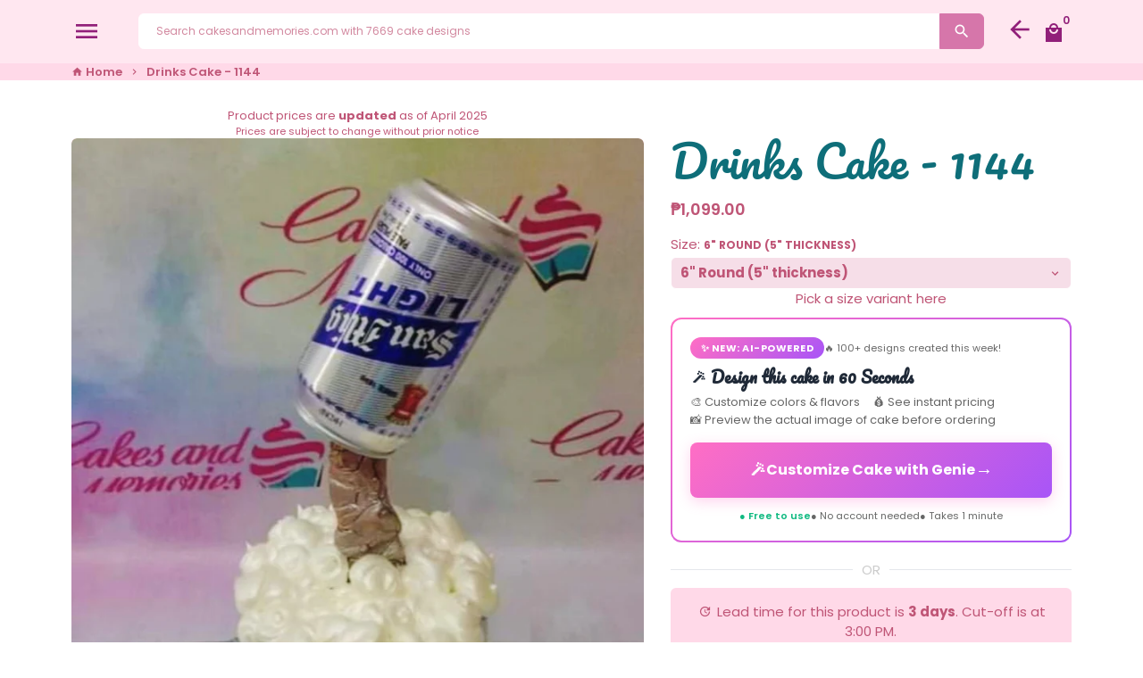

--- FILE ---
content_type: text/html; charset=utf-8
request_url: https://cakesandmemories.com/products/drinks-144
body_size: 54685
content:
<!doctype html>
<html lang="en">
  <head>
    
    
    <script src="//d1liekpayvooaz.cloudfront.net/apps/customizery/customizery.js?shop=cakes-and-memories.myshopify.com"></script>
    <script>GSXMLHttpRequest = XMLHttpRequest;</script>

    
    <!-- Basic page needs -->
    <meta charset="utf-8">
    <meta http-equiv="X-UA-Compatible" content="IE=edge,chrome=1">
    <meta name="viewport" content="width=device-width,initial-scale=1,maximum-scale=1,shrink-to-fit=no">
    <meta name="theme-color" content="#FFFFFF">
    <meta name="apple-mobile-web-app-capable" content="yes">
    <meta name="mobile-web-app-capable" content="yes">
    <meta name="author" content="Debutify">

    <!-- Preconnect external resources -->
    <link rel="preconnect" href="https://cdn.shopify.com" crossorigin>
    <link rel="preconnect" href="https://fonts.shopifycdn.com" crossorigin>
    <link rel="preconnect" href="https://shop.app" crossorigin>
    <link rel="preconnect" href="https://monorail-edge.shopifysvc.com"><link rel="preconnect" href="https://godog.shopifycloud.com"><link rel="preconnect" href="https://www.google.com">
      <link rel="preconnect" href="https://www.gstatic.com">
      <link rel="preconnect" href="https://www.gstatic.com" crossorigin>
      <link rel="preconnect" href="https://fonts.gstatic.com" crossorigin>
      <link rel="preconnect" href="https://www.recaptcha.net" crossorigin><!-- Preload assets -->
    <link rel="preload" href="//cakesandmemories.com/cdn/shop/t/25/assets/theme.scss.css?v=78529815908875891760958819" as="style">
    <link rel="preload" as="font" href="//cakesandmemories.com/cdn/fonts/pacifico/pacifico_n4.70d15be9aa2255257fe626d87fbc1ed38436b047.woff2" type="font/woff2" crossorigin>
    <link rel="preload" as="font" href="//cakesandmemories.com/cdn/fonts/poppins/poppins_n6.aa29d4918bc243723d56b59572e18228ed0786f6.woff2" type="font/woff2" crossorigin>
    <link rel="preload" as="font" href="//cakesandmemories.com/cdn/fonts/poppins/poppins_n4.0ba78fa5af9b0e1a374041b3ceaadf0a43b41362.woff2" type="font/woff2" crossorigin>
    <link rel="preload" as="font" href="//cakesandmemories.com/cdn/shop/t/25/assets/material-icons.woff2?v=162781309590319795501760943455" type="font/woff2" crossorigin>
    <link rel="preload" href="//cakesandmemories.com/cdn/shop/t/25/assets/jquery-2.2.3.min.js?v=40203790232134668251760943455" as="script">
    <link rel="preload" href="//cakesandmemories.com/cdn/shop/t/25/assets/theme.min.js?v=148635367882778281611760943455" as="script">
    <link rel="preload" href="//cakesandmemories.com/cdn/shop/t/25/assets/lazysizes.min.js?v=46221891067352676611760943455" as="script"><link rel="canonical" href="https://cakesandmemories.com/products/drinks-144"><!-- Fav icon --><link sizes="192x192" rel="shortcut icon" type="image/png" id="favicon" href="//cakesandmemories.com/cdn/shop/files/Screen_Shot_2021-09-02_at_10.58.55_PM_100x100_crop_center.png?v=1630594874">

    <!-- Title and description -->
    <title>
      Drinks Cake - 1144 &ndash; Cakes and Memories Bakeshop
    </title>

<meta name="description" content="Indulge in our delightful Drinks Cake - 1144, perfect for celebrating with your favorite beer lover! This single-tier cake is shaped like a mug with a silver handle, boasting a tilted beer can effect in a charming blue and gray ombre design. Made default with moist chocolate cake, you can switch it up with vanilla or ube flavors upon request. Customize the size to fit your needs, whether it&#39;s a 6&quot;, 8&quot;, 9&quot;, or 10&quot; round cake. Topped with edible beer-themed toppers, this cake is ideal for birthdays, Father&#39;s Day, or just to make someone&#39;s day extra special. Don&#39;t forget, lalamove delivery is available for Cebu and Cavite areas. Order now and spread the joy with Cakes and Memories!"><!-- Social meta --><!-- /snippets/social-meta-tags.liquid -->
<meta property="og:site_name" content="Cakes and Memories Bakeshop">
<meta property="og:url" content="https://cakesandmemories.com/products/drinks-144">
<meta property="og:title" content="Drinks Cake - 1144">
<meta property="og:type" content="product">
<meta property="og:description" content="Indulge in our delightful Drinks Cake - 1144, perfect for celebrating with your favorite beer lover! This single-tier cake is shaped like a mug with a silver handle, boasting a tilted beer can effect in a charming blue and gray ombre design. Made default with moist chocolate cake, you can switch it up with vanilla or ube flavors upon request. Customize the size to fit your needs, whether it&#39;s a 6&quot;, 8&quot;, 9&quot;, or 10&quot; round cake. Topped with edible beer-themed toppers, this cake is ideal for birthdays, Father&#39;s Day, or just to make someone&#39;s day extra special. Don&#39;t forget, lalamove delivery is available for Cebu and Cavite areas. Order now and spread the joy with Cakes and Memories!"><meta property="og:price:amount" content="1,099.00">
  <meta property="og:price:currency" content="PHP"><meta property="og:image" content="http://cakesandmemories.com/cdn/shop/products/drinks-cake-144-816396_1200x1200.jpg?v=1750481517">
<meta property="og:image:secure_url" content="https://cakesandmemories.com/cdn/shop/products/drinks-cake-144-816396_1200x1200.jpg?v=1750481517">
<meta name="twitter:card" content="summary_large_image">
<meta name="twitter:title" content="Drinks Cake - 1144">
<meta name="twitter:description" content="Indulge in our delightful Drinks Cake - 1144, perfect for celebrating with your favorite beer lover! This single-tier cake is shaped like a mug with a silver handle, boasting a tilted beer can effect in a charming blue and gray ombre design. Made default with moist chocolate cake, you can switch it up with vanilla or ube flavors upon request. Customize the size to fit your needs, whether it&#39;s a 6&quot;, 8&quot;, 9&quot;, or 10&quot; round cake. Topped with edible beer-themed toppers, this cake is ideal for birthdays, Father&#39;s Day, or just to make someone&#39;s day extra special. Don&#39;t forget, lalamove delivery is available for Cebu and Cavite areas. Order now and spread the joy with Cakes and Memories!">
<!-- CSS  -->
    <link href="//cakesandmemories.com/cdn/shop/t/25/assets/theme.scss.css?v=78529815908875891760958819" rel="stylesheet" type="text/css" media="all" />
<!-- Load fonts independently to prevent rendering blocks -->
    <style>
      @font-face {
  font-family: Pacifico;
  font-weight: 400;
  font-style: normal;
  font-display: swap;
  src: url("//cakesandmemories.com/cdn/fonts/pacifico/pacifico_n4.70d15be9aa2255257fe626d87fbc1ed38436b047.woff2") format("woff2"),
       url("//cakesandmemories.com/cdn/fonts/pacifico/pacifico_n4.a3007cff6385e4e75c208a720cd121ff3558d293.woff") format("woff");
}

      @font-face {
  font-family: Poppins;
  font-weight: 600;
  font-style: normal;
  font-display: swap;
  src: url("//cakesandmemories.com/cdn/fonts/poppins/poppins_n6.aa29d4918bc243723d56b59572e18228ed0786f6.woff2") format("woff2"),
       url("//cakesandmemories.com/cdn/fonts/poppins/poppins_n6.5f815d845fe073750885d5b7e619ee00e8111208.woff") format("woff");
}

      @font-face {
  font-family: Poppins;
  font-weight: 400;
  font-style: normal;
  font-display: swap;
  src: url("//cakesandmemories.com/cdn/fonts/poppins/poppins_n4.0ba78fa5af9b0e1a374041b3ceaadf0a43b41362.woff2") format("woff2"),
       url("//cakesandmemories.com/cdn/fonts/poppins/poppins_n4.214741a72ff2596839fc9760ee7a770386cf16ca.woff") format("woff");
}

      @font-face {
  font-family: Poppins;
  font-weight: 700;
  font-style: normal;
  font-display: swap;
  src: url("//cakesandmemories.com/cdn/fonts/poppins/poppins_n7.56758dcf284489feb014a026f3727f2f20a54626.woff2") format("woff2"),
       url("//cakesandmemories.com/cdn/fonts/poppins/poppins_n7.f34f55d9b3d3205d2cd6f64955ff4b36f0cfd8da.woff") format("woff");
}

      @font-face {
  font-family: Poppins;
  font-weight: 400;
  font-style: italic;
  font-display: swap;
  src: url("//cakesandmemories.com/cdn/fonts/poppins/poppins_i4.846ad1e22474f856bd6b81ba4585a60799a9f5d2.woff2") format("woff2"),
       url("//cakesandmemories.com/cdn/fonts/poppins/poppins_i4.56b43284e8b52fc64c1fd271f289a39e8477e9ec.woff") format("woff");
}

      @font-face {
  font-family: Poppins;
  font-weight: 700;
  font-style: italic;
  font-display: swap;
  src: url("//cakesandmemories.com/cdn/fonts/poppins/poppins_i7.42fd71da11e9d101e1e6c7932199f925f9eea42d.woff2") format("woff2"),
       url("//cakesandmemories.com/cdn/fonts/poppins/poppins_i7.ec8499dbd7616004e21155106d13837fff4cf556.woff") format("woff");
}

      @font-face {
  font-family: Poppins;
  font-weight: 900;
  font-style: normal;
  font-display: swap;
  src: url("//cakesandmemories.com/cdn/fonts/poppins/poppins_n9.eb6b9ef01b62e777a960bfd02fc9fb4918cd3eab.woff2") format("woff2"),
       url("//cakesandmemories.com/cdn/fonts/poppins/poppins_n9.6501a5bd018e348b6d5d6e8c335f9e7d32a80c36.woff") format("woff");
}

      @font-face {
        font-family: Material Icons;
        font-weight: 400;
        font-style: normal;
        font-display: block;
        src: url(//cakesandmemories.com/cdn/shop/t/25/assets/material-icons.woff2?v=162781309590319795501760943455) format("woff2");
      }
    </style>

    <!-- Google Tag Manager --><!-- Global site tag (gtag.js) - Google Analytics -->
    <script async src="https://www.googletagmanager.com/gtag/js?id=G-R3WW0BP14E"></script>
    <script>
      window.dataLayer = window.dataLayer || [];
      function gtag(){dataLayer.push(arguments);}
      gtag('js', new Date());
    
      gtag('config', 'G-R3WW0BP14E');
    </script>

  

    <!-- Theme strings and settings --><script>window.debutify = false;window.theme = window.theme || {};

  theme.routes = {
    predictive_search_url: "\/search\/suggest",
    cart_url: "\/cart"
  };

  theme.settings = {
    cartType: "page",
    enableCartMessage: false,
    saleType: "amount",
    stickyHeader: true,
    heightHeader: 71,
    heightHeaderMobile: 71,
    icon: "material-icons",
    currencyOriginalPrice: true,
    customCurrency: false,
    facebookPageId: "",
    dbtfyATCAnimationType: "shakeX",
    dbtfyATCAnimationInterval: 10,
    dbtfyShopProtectImage: true,
    dbtfyShopProtectDrag: true,
    dbtfyShopProtectTextProduct: true,
    dbtfyShopProtectTextArticle: true,
    dbtfyShopProtectCollection: true,
    dbtfySkipCart: false,
    isSearchEnabled: true,
    enableHistoryState: true,
    customScript: "",
    dbtfyInactiveTabFirstMessage: "🔥 Don\u0026#39;t forget this...",
    dbtfyInactiveTabSecondMessage: "🔥 Come back!",
    dbtfyInactiveTabDelay: 1,
    faviconImage: "\/\/cakesandmemories.com\/cdn\/shop\/files\/Screen_Shot_2021-09-02_at_10.58.55_PM_100x100_crop_center.png?v=1630594874",
    cartFaviconImage:"",
    dbtfyCartSavings: false,
    dbtfyCookieBoxEUOnly: true,
    dbtfyGiftWrap: false,
    dbtfyDeliveryDateRequired: true,
    dbtfyOrderFeedbackRequired: false
  };

  theme.variables = {
    small: 769,
    postSmall: 769.1,
    animationDuration: 600,
    animationSlow: 1000,
    transitionSpeed: 300,
    fastClickPluginLink: "\/\/cakesandmemories.com\/cdn\/shop\/t\/25\/assets\/FastClick.js?v=80848051190165111191760943455",
    jQueryUIPluginLink: "\/\/cakesandmemories.com\/cdn\/shop\/t\/25\/assets\/jquery-ui.min.js?v=70596825350812787271760943455",
    jQueryUIAutocompletePluginLink: "\/\/cakesandmemories.com\/cdn\/shop\/t\/25\/assets\/jquery.ui.autocomplete.scroll.min.js?v=65694924680175604831760943455",
    jQueryExitIntentPluginLink: "\/\/cakesandmemories.com\/cdn\/shop\/t\/25\/assets\/jquery.exitintent.min.js?v=141936771459652646111760943455",
    trackingPluginLink: "\/\/www.17track.net\/externalcall.js",
    speedBoosterPluginLink: "\/\/cakesandmemories.com\/cdn\/shop\/t\/25\/assets\/instant.page.min.js?v=48382595191374339231760943455",
    ajaxinatePluginLink: "\/\/cakesandmemories.com\/cdn\/shop\/t\/25\/assets\/infinite-scroll.min.js?v=117414503875394727771760943455",
    datePickerPluginLink: "\/\/cakesandmemories.com\/cdn\/shop\/t\/25\/assets\/flatpickr.min.js?v=102895051017460611671760943455",
    cartCount: 0,
    shopLocales: [{"shop_locale":{"locale":"en","enabled":true,"primary":true,"published":true}}],
    productPlaceholderSvg: "\u003csvg class=\"placeholder-svg\" xmlns=\"http:\/\/www.w3.org\/2000\/svg\" viewBox=\"0 0 525.5 525.5\"\u003e\u003cpath d=\"M375.5 345.2c0-.1 0-.1 0 0 0-.1 0-.1 0 0-1.1-2.9-2.3-5.5-3.4-7.8-1.4-4.7-2.4-13.8-.5-19.8 3.4-10.6 3.6-40.6 1.2-54.5-2.3-14-12.3-29.8-18.5-36.9-5.3-6.2-12.8-14.9-15.4-17.9 8.6-5.6 13.3-13.3 14-23 0-.3 0-.6.1-.8.4-4.1-.6-9.9-3.9-13.5-2.1-2.3-4.8-3.5-8-3.5h-54.9c-.8-7.1-3-13-5.2-17.5-6.8-13.9-12.5-16.5-21.2-16.5h-.7c-8.7 0-14.4 2.5-21.2 16.5-2.2 4.5-4.4 10.4-5.2 17.5h-48.5c-3.2 0-5.9 1.2-8 3.5-3.2 3.6-4.3 9.3-3.9 13.5 0 .2 0 .5.1.8.7 9.8 5.4 17.4 14 23-2.6 3.1-10.1 11.7-15.4 17.9-6.1 7.2-16.1 22.9-18.5 36.9-2.2 13.3-1.2 47.4 1 54.9 1.1 3.8 1.4 14.5-.2 19.4-1.2 2.4-2.3 5-3.4 7.9-4.4 11.6-6.2 26.3-5 32.6 1.8 9.9 16.5 14.4 29.4 14.4h176.8c12.9 0 27.6-4.5 29.4-14.4 1.2-6.5-.5-21.1-5-32.7zm-97.7-178c.3-3.2.8-10.6-.2-18 2.4 4.3 5 10.5 5.9 18h-5.7zm-36.3-17.9c-1 7.4-.5 14.8-.2 18h-5.7c.9-7.5 3.5-13.7 5.9-18zm4.5-6.9c0-.1.1-.2.1-.4 4.4-5.3 8.4-5.8 13.1-5.8h.7c4.7 0 8.7.6 13.1 5.8 0 .1 0 .2.1.4 3.2 8.9 2.2 21.2 1.8 25h-30.7c-.4-3.8-1.3-16.1 1.8-25zm-70.7 42.5c0-.3 0-.6-.1-.9-.3-3.4.5-8.4 3.1-11.3 1-1.1 2.1-1.7 3.4-2.1l-.6.6c-2.8 3.1-3.7 8.1-3.3 11.6 0 .2 0 .5.1.8.3 3.5.9 11.7 10.6 18.8.3.2.8.2 1-.2.2-.3.2-.8-.2-1-9.2-6.7-9.8-14.4-10-17.7 0-.3 0-.6-.1-.8-.3-3.2.5-7.7 3-10.5.8-.8 1.7-1.5 2.6-1.9h155.7c1 .4 1.9 1.1 2.6 1.9 2.5 2.8 3.3 7.3 3 10.5 0 .2 0 .5-.1.8-.3 3.6-1 13.1-13.8 20.1-.3.2-.5.6-.3 1 .1.2.4.4.6.4.1 0 .2 0 .3-.1 13.5-7.5 14.3-17.5 14.6-21.3 0-.3 0-.5.1-.8.4-3.5-.5-8.5-3.3-11.6l-.6-.6c1.3.4 2.5 1.1 3.4 2.1 2.6 2.9 3.5 7.9 3.1 11.3 0 .3 0 .6-.1.9-1.5 20.9-23.6 31.4-65.5 31.4h-43.8c-41.8 0-63.9-10.5-65.4-31.4zm91 89.1h-7c0-1.5 0-3-.1-4.2-.2-12.5-2.2-31.1-2.7-35.1h3.6c.8 0 1.4-.6 1.4-1.4v-14.1h2.4v14.1c0 .8.6 1.4 1.4 1.4h3.7c-.4 3.9-2.4 22.6-2.7 35.1v4.2zm65.3 11.9h-16.8c-.4 0-.7.3-.7.7 0 .4.3.7.7.7h16.8v2.8h-62.2c0-.9-.1-1.9-.1-2.8h33.9c.4 0 .7-.3.7-.7 0-.4-.3-.7-.7-.7h-33.9c-.1-3.2-.1-6.3-.1-9h62.5v9zm-12.5 24.4h-6.3l.2-1.6h5.9l.2 1.6zm-5.8-4.5l1.6-12.3h2l1.6 12.3h-5.2zm-57-19.9h-62.4v-9h62.5c0 2.7 0 5.8-.1 9zm-62.4 1.4h62.4c0 .9-.1 1.8-.1 2.8H194v-2.8zm65.2 0h7.3c0 .9.1 1.8.1 2.8H259c.1-.9.1-1.8.1-2.8zm7.2-1.4h-7.2c.1-3.2.1-6.3.1-9h7c0 2.7 0 5.8.1 9zm-7.7-66.7v6.8h-9v-6.8h9zm-8.9 8.3h9v.7h-9v-.7zm0 2.1h9v2.3h-9v-2.3zm26-1.4h-9v-.7h9v.7zm-9 3.7v-2.3h9v2.3h-9zm9-5.9h-9v-6.8h9v6.8zm-119.3 91.1c-2.1-7.1-3-40.9-.9-53.6 2.2-13.5 11.9-28.6 17.8-35.6 5.6-6.5 13.5-15.7 15.7-18.3 11.4 6.4 28.7 9.6 51.8 9.6h6v14.1c0 .8.6 1.4 1.4 1.4h5.4c.3 3.1 2.4 22.4 2.7 35.1 0 1.2.1 2.6.1 4.2h-63.9c-.8 0-1.4.6-1.4 1.4v16.1c0 .8.6 1.4 1.4 1.4H256c-.8 11.8-2.8 24.7-8 33.3-2.6 4.4-4.9 8.5-6.9 12.2-.4.7-.1 1.6.6 1.9.2.1.4.2.6.2.5 0 1-.3 1.3-.8 1.9-3.7 4.2-7.7 6.8-12.1 5.4-9.1 7.6-22.5 8.4-34.7h7.8c.7 11.2 2.6 23.5 7.1 32.4.2.5.8.8 1.3.8.2 0 .4 0 .6-.2.7-.4 1-1.2.6-1.9-4.3-8.5-6.1-20.3-6.8-31.1H312l-2.4 18.6c-.1.4.1.8.3 1.1.3.3.7.5 1.1.5h9.6c.4 0 .8-.2 1.1-.5.3-.3.4-.7.3-1.1l-2.4-18.6H333c.8 0 1.4-.6 1.4-1.4v-16.1c0-.8-.6-1.4-1.4-1.4h-63.9c0-1.5 0-2.9.1-4.2.2-12.7 2.3-32 2.7-35.1h5.2c.8 0 1.4-.6 1.4-1.4v-14.1h6.2c23.1 0 40.4-3.2 51.8-9.6 2.3 2.6 10.1 11.8 15.7 18.3 5.9 6.9 15.6 22.1 17.8 35.6 2.2 13.4 2 43.2-1.1 53.1-1.2 3.9-1.4 8.7-1 13-1.7-2.8-2.9-4.4-3-4.6-.2-.3-.6-.5-.9-.6h-.5c-.2 0-.4.1-.5.2-.6.5-.8 1.4-.3 2 0 0 .2.3.5.8 1.4 2.1 5.6 8.4 8.9 16.7h-42.9v-43.8c0-.8-.6-1.4-1.4-1.4s-1.4.6-1.4 1.4v44.9c0 .1-.1.2-.1.3 0 .1 0 .2.1.3v9c-1.1 2-3.9 3.7-10.5 3.7h-7.5c-.4 0-.7.3-.7.7 0 .4.3.7.7.7h7.5c5 0 8.5-.9 10.5-2.8-.1 3.1-1.5 6.5-10.5 6.5H210.4c-9 0-10.5-3.4-10.5-6.5 2 1.9 5.5 2.8 10.5 2.8h67.4c.4 0 .7-.3.7-.7 0-.4-.3-.7-.7-.7h-67.4c-6.7 0-9.4-1.7-10.5-3.7v-54.5c0-.8-.6-1.4-1.4-1.4s-1.4.6-1.4 1.4v43.8h-43.6c4.2-10.2 9.4-17.4 9.5-17.5.5-.6.3-1.5-.3-2s-1.5-.3-2 .3c-.1.2-1.4 2-3.2 5 .1-4.9-.4-10.2-1.1-12.8zm221.4 60.2c-1.5 8.3-14.9 12-26.6 12H174.4c-11.8 0-25.1-3.8-26.6-12-1-5.7.6-19.3 4.6-30.2H197v9.8c0 6.4 4.5 9.7 13.4 9.7h105.4c8.9 0 13.4-3.3 13.4-9.7v-9.8h44c4 10.9 5.6 24.5 4.6 30.2z\"\/\u003e\u003cpath d=\"M286.1 359.3c0 .4.3.7.7.7h14.7c.4 0 .7-.3.7-.7 0-.4-.3-.7-.7-.7h-14.7c-.3 0-.7.3-.7.7zm5.3-145.6c13.5-.5 24.7-2.3 33.5-5.3.4-.1.6-.5.4-.9-.1-.4-.5-.6-.9-.4-8.6 3-19.7 4.7-33 5.2-.4 0-.7.3-.7.7 0 .4.3.7.7.7zm-11.3.1c.4 0 .7-.3.7-.7 0-.4-.3-.7-.7-.7H242c-19.9 0-35.3-2.5-45.9-7.4-.4-.2-.8 0-.9.3-.2.4 0 .8.3.9 10.8 5 26.4 7.5 46.5 7.5h38.1zm-7.2 116.9c.4.1.9.1 1.4.1 1.7 0 3.4-.7 4.7-1.9 1.4-1.4 1.9-3.2 1.5-5-.2-.8-.9-1.2-1.7-1.1-.8.2-1.2.9-1.1 1.7.3 1.2-.4 2-.7 2.4-.9.9-2.2 1.3-3.4 1-.8-.2-1.5.3-1.7 1.1s.2 1.5 1 1.7z\"\/\u003e\u003cpath d=\"M275.5 331.6c-.8 0-1.4.6-1.5 1.4 0 .8.6 1.4 1.4 1.5h.3c3.6 0 7-2.8 7.7-6.3.2-.8-.4-1.5-1.1-1.7-.8-.2-1.5.4-1.7 1.1-.4 2.3-2.8 4.2-5.1 4zm5.4 1.6c-.6.5-.6 1.4-.1 2 1.1 1.3 2.5 2.2 4.2 2.8.2.1.3.1.5.1.6 0 1.1-.3 1.3-.9.3-.7-.1-1.6-.8-1.8-1.2-.5-2.2-1.2-3-2.1-.6-.6-1.5-.6-2.1-.1zm-38.2 12.7c.5 0 .9 0 1.4-.1.8-.2 1.3-.9 1.1-1.7-.2-.8-.9-1.3-1.7-1.1-1.2.3-2.5-.1-3.4-1-.4-.4-1-1.2-.8-2.4.2-.8-.3-1.5-1.1-1.7-.8-.2-1.5.3-1.7 1.1-.4 1.8.1 3.7 1.5 5 1.2 1.2 2.9 1.9 4.7 1.9z\"\/\u003e\u003cpath d=\"M241.2 349.6h.3c.8 0 1.4-.7 1.4-1.5s-.7-1.4-1.5-1.4c-2.3.1-4.6-1.7-5.1-4-.2-.8-.9-1.3-1.7-1.1-.8.2-1.3.9-1.1 1.7.7 3.5 4.1 6.3 7.7 6.3zm-9.7 3.6c.2 0 .3 0 .5-.1 1.6-.6 3-1.6 4.2-2.8.5-.6.5-1.5-.1-2s-1.5-.5-2 .1c-.8.9-1.8 1.6-3 2.1-.7.3-1.1 1.1-.8 1.8 0 .6.6.9 1.2.9z\"\/\u003e\u003c\/svg\u003e"
  };

  theme.strings = {
    zoomClose: "Close (Esc)",
    zoomPrev: "Previous (Left arrow key)",
    zoomNext: "Next (Right arrow key)",
    moneyFormat: "\u0026#8369;{{amount}}",
    moneyWithCurrencyFormat: "\u0026#8369;{{amount}} PHP",
    currencyFormat: "money_format",
    saveFormat: "Save {{ saved_amount }}",
    addressError: "Error looking up that address",
    addressNoResults: "No results for that address",
    addressQueryLimit: "You have exceeded the Google API usage limit. Consider upgrading to a \u003ca href=\"https:\/\/developers.google.com\/maps\/premium\/usage-limits\"\u003ePremium Plan\u003c\/a\u003e.",
    authError: "There was a problem authenticating your Google Maps account.",
    cartCookie: "Enable cookies to use the shopping cart",
    addToCart: "Add to Cart",
    soldOut: "Sold Out",
    unavailable: "Unavailable",
    regularPrice: "Regular price",
    salePrice: "Sale price",
    saveLabel: "Save {{ saved_amount }}",
    quantityLabel: "Quantity",
    closeText: "close (esc)",
    shopCurrency: "PHP",
    months: {
      full: {
        1: "January",
        2: "February",
        3: "March",
        4: "April",
        5: "May",
        6: "June",
        7: "July",
        8: "August",
        9: "September",
        10: "October",
        11: "November",
        12: "December"
      },
      short: {
        1: "Jan",
        2: "Feb",
        3: "Mar",
        4: "Apr",
        5: "May",
        6: "Jun",
        7: "Jul",
        8: "Aug",
        9: "Sep",
        10: "Oct",
        11: "Nov",
        12: "Dec"
      }
    },
    weekdays: {
      full: {
        0: "Sunday",
        1: "Monday",
        2: "Tuesday",
        3: "Wednesday",
        4: "Thursday",
        5: "Friday",
        6: "Saturday"
      },
      short: {
        0: "Sun",
        1: "Mon",
        2: "Tue",
        3: "Wed",
        4: "Thu",
        5: "Fri",
        6: "Sat"
      }
    },
    agreeTermsWarningMessage: "You must agree with the terms and conditions of sales to check out.",
    deliveryDateWarningMessage: "Make a selection to continue",shopPrimaryLocale: "en",};

  theme.addons = {"addons": {"dbtfy_addtocart_animation": false,"dbtfy_age_check": false, "dbtfy_agree_to_terms": false,"dbtfy_automatic_geolocation": false,"dbtfy_back_in_stock": false ,"dbtfy_cart_favicon": false,"dbtfy_cart_discount": false,"dbtfy_cart_goal": false,"dbtfy_cart_reminder": false,"dbtfy_cart_savings": false,"dbtfy_cart_upsell": false,"dbtfy_collection_addtocart": false,"dbtfy_collection_filters": false,"dbtfy_color_swatches": false,"dbtfy_cookie_box": false,"dbtfy_custom_currencies": false,"dbtfy_customizable_products": false,"dbtfy_delivery_date": false,"dbtfy_delivery_time": false,"dbtfy_discount_saved": false,"dbtfy_facebook_messenger": false,"dbtfy_faq_page": false,"dbtfy_gift_wrap": false,"dbtfy_infinite_scroll": false,"dbtfy_inactive_tab_message": false,"dbtfy_instagram_feed": false,"dbtfy_inventory_quantity": false,"dbtfy_linked_options": false ,"dbtfy_mega_menu": false,"dbtfy_menu_bar": false,"dbtfy_minimum_order": false,"dbtfy_newsletter_popup": false,"dbtfy_order_feedback": false,"dbtfy_order_tracking": false,"dbtfy_page_speed_booster": false,"dbtfy_page_transition": false,"dbtfy_pricing_table": false,"dbtfy_product_bullet_points": false,"dbtfy_product_image_crop": false,"dbtfy_product_swatches": false,"dbtfy_product_tabs": false,"dbtfy_quantity_breaks": false,"dbtfy_quick_compare": false,"dbtfy_quick_view": false,"dbtfy_recently_viewed": false,"dbtfy_sales_countdown": false,"dbtfy_shop_protect": false,"dbtfy_skip_cart": false,"dbtfy_size_chart": false,"dbtfy_smart_search": false,"dbtfy_social_discount": false,"dbtfy_sticky_addtocart": false,"dbtfy_synced_variant_image": false,"dbtfy_trust_badge": false,"dbtfy_upsell_bundles": false,"dbtfy_upsell_popup": false,"dbtfy_wish_list": false}}



  window.lazySizesConfig = window.lazySizesConfig || {};
  window.lazySizesConfig.customMedia = {
    "--small": `(max-width: ${theme.variables.small}px)`
  };
</script>
<!-- JS -->
    <script src="//cakesandmemories.com/cdn/shop/t/25/assets/jquery-2.2.3.min.js?v=40203790232134668251760943455" type="text/javascript"></script>

    <script src="//cakesandmemories.com/cdn/shop/t/25/assets/theme.min.js?v=148635367882778281611760943455" defer="defer"></script>

    <script src="//cakesandmemories.com/cdn/shop/t/25/assets/lazysizes.min.js?v=46221891067352676611760943455" async="async"></script><!-- Header hook for plugins --><script>window.performance && window.performance.mark && window.performance.mark('shopify.content_for_header.start');</script><meta name="google-site-verification" content="qjeIWzqfrR06jDBzvdDc7DrbvVdJAK87k3GItcffCzA">
<meta name="facebook-domain-verification" content="gifurd0vrzt90yvkv3tiz11xavpeap">
<meta id="shopify-digital-wallet" name="shopify-digital-wallet" content="/11754972/digital_wallets/dialog">
<link rel="alternate" type="application/json+oembed" href="https://cakesandmemories.com/products/drinks-144.oembed">
<script async="async" src="/checkouts/internal/preloads.js?locale=en-PH"></script>
<script id="shopify-features" type="application/json">{"accessToken":"293fa0a361556e46ed137007bbf281b6","betas":["rich-media-storefront-analytics"],"domain":"cakesandmemories.com","predictiveSearch":true,"shopId":11754972,"locale":"en"}</script>
<script>var Shopify = Shopify || {};
Shopify.shop = "cakes-and-memories.myshopify.com";
Shopify.locale = "en";
Shopify.currency = {"active":"PHP","rate":"1.0"};
Shopify.country = "PH";
Shopify.theme = {"name":"Copy of [Boost134910]Debutify 4.10.0","id":156057239808,"schema_name":"Debutify","schema_version":"4.10.0","theme_store_id":null,"role":"main"};
Shopify.theme.handle = "null";
Shopify.theme.style = {"id":null,"handle":null};
Shopify.cdnHost = "cakesandmemories.com/cdn";
Shopify.routes = Shopify.routes || {};
Shopify.routes.root = "/";</script>
<script type="module">!function(o){(o.Shopify=o.Shopify||{}).modules=!0}(window);</script>
<script>!function(o){function n(){var o=[];function n(){o.push(Array.prototype.slice.apply(arguments))}return n.q=o,n}var t=o.Shopify=o.Shopify||{};t.loadFeatures=n(),t.autoloadFeatures=n()}(window);</script>
<script id="shop-js-analytics" type="application/json">{"pageType":"product"}</script>
<script defer="defer" async type="module" src="//cakesandmemories.com/cdn/shopifycloud/shop-js/modules/v2/client.init-shop-cart-sync_BdyHc3Nr.en.esm.js"></script>
<script defer="defer" async type="module" src="//cakesandmemories.com/cdn/shopifycloud/shop-js/modules/v2/chunk.common_Daul8nwZ.esm.js"></script>
<script type="module">
  await import("//cakesandmemories.com/cdn/shopifycloud/shop-js/modules/v2/client.init-shop-cart-sync_BdyHc3Nr.en.esm.js");
await import("//cakesandmemories.com/cdn/shopifycloud/shop-js/modules/v2/chunk.common_Daul8nwZ.esm.js");

  window.Shopify.SignInWithShop?.initShopCartSync?.({"fedCMEnabled":true,"windoidEnabled":true});

</script>
<script>(function() {
  var isLoaded = false;
  function asyncLoad() {
    if (isLoaded) return;
    isLoaded = true;
    var urls = ["\/\/d1liekpayvooaz.cloudfront.net\/apps\/customizery\/customizery.js?shop=cakes-and-memories.myshopify.com","https:\/\/static2.rapidsearch.dev\/resultpage.js?shop=cakes-and-memories.myshopify.com","?shop=cakes-and-memories.myshopify.com","https:\/\/plugin.brevo.com\/integrations\/api\/automation\/script?user_connection_id=64328cbaca1b947a3013aed8\u0026ma-key=go35vtuys6yhhbk3c40sqrl7\u0026shop=cakes-and-memories.myshopify.com","https:\/\/plugin.brevo.com\/integrations\/api\/sy\/cart_tracking\/script?ma-key=go35vtuys6yhhbk3c40sqrl7\u0026user_connection_id=64328cbaca1b947a3013aed8\u0026shop=cakes-and-memories.myshopify.com","https:\/\/cdn.hextom.com\/js\/eventpromotionbar.js?shop=cakes-and-memories.myshopify.com"];
    for (var i = 0; i < urls.length; i++) {
      var s = document.createElement('script');
      s.type = 'text/javascript';
      s.async = true;
      s.src = urls[i];
      var x = document.getElementsByTagName('script')[0];
      x.parentNode.insertBefore(s, x);
    }
  };
  if(window.attachEvent) {
    window.attachEvent('onload', asyncLoad);
  } else {
    window.addEventListener('load', asyncLoad, false);
  }
})();</script>
<script id="__st">var __st={"a":11754972,"offset":28800,"reqid":"3c3cb092-17c7-495f-80b1-055150454384-1768973431","pageurl":"cakesandmemories.com\/products\/drinks-144","u":"b2dd74a465b5","p":"product","rtyp":"product","rid":6861657866412};</script>
<script>window.ShopifyPaypalV4VisibilityTracking = true;</script>
<script id="form-persister">!function(){'use strict';const t='contact',e='new_comment',n=[[t,t],['blogs',e],['comments',e],[t,'customer']],o='password',r='form_key',c=['recaptcha-v3-token','g-recaptcha-response','h-captcha-response',o],s=()=>{try{return window.sessionStorage}catch{return}},i='__shopify_v',u=t=>t.elements[r],a=function(){const t=[...n].map((([t,e])=>`form[action*='/${t}']:not([data-nocaptcha='true']) input[name='form_type'][value='${e}']`)).join(',');var e;return e=t,()=>e?[...document.querySelectorAll(e)].map((t=>t.form)):[]}();function m(t){const e=u(t);a().includes(t)&&(!e||!e.value)&&function(t){try{if(!s())return;!function(t){const e=s();if(!e)return;const n=u(t);if(!n)return;const o=n.value;o&&e.removeItem(o)}(t);const e=Array.from(Array(32),(()=>Math.random().toString(36)[2])).join('');!function(t,e){u(t)||t.append(Object.assign(document.createElement('input'),{type:'hidden',name:r})),t.elements[r].value=e}(t,e),function(t,e){const n=s();if(!n)return;const r=[...t.querySelectorAll(`input[type='${o}']`)].map((({name:t})=>t)),u=[...c,...r],a={};for(const[o,c]of new FormData(t).entries())u.includes(o)||(a[o]=c);n.setItem(e,JSON.stringify({[i]:1,action:t.action,data:a}))}(t,e)}catch(e){console.error('failed to persist form',e)}}(t)}const f=t=>{if('true'===t.dataset.persistBound)return;const e=function(t,e){const n=function(t){return'function'==typeof t.submit?t.submit:HTMLFormElement.prototype.submit}(t).bind(t);return function(){let t;return()=>{t||(t=!0,(()=>{try{e(),n()}catch(t){(t=>{console.error('form submit failed',t)})(t)}})(),setTimeout((()=>t=!1),250))}}()}(t,(()=>{m(t)}));!function(t,e){if('function'==typeof t.submit&&'function'==typeof e)try{t.submit=e}catch{}}(t,e),t.addEventListener('submit',(t=>{t.preventDefault(),e()})),t.dataset.persistBound='true'};!function(){function t(t){const e=(t=>{const e=t.target;return e instanceof HTMLFormElement?e:e&&e.form})(t);e&&m(e)}document.addEventListener('submit',t),document.addEventListener('DOMContentLoaded',(()=>{const e=a();for(const t of e)f(t);var n;n=document.body,new window.MutationObserver((t=>{for(const e of t)if('childList'===e.type&&e.addedNodes.length)for(const t of e.addedNodes)1===t.nodeType&&'FORM'===t.tagName&&a().includes(t)&&f(t)})).observe(n,{childList:!0,subtree:!0,attributes:!1}),document.removeEventListener('submit',t)}))}()}();</script>
<script integrity="sha256-4kQ18oKyAcykRKYeNunJcIwy7WH5gtpwJnB7kiuLZ1E=" data-source-attribution="shopify.loadfeatures" defer="defer" src="//cakesandmemories.com/cdn/shopifycloud/storefront/assets/storefront/load_feature-a0a9edcb.js" crossorigin="anonymous"></script>
<script data-source-attribution="shopify.dynamic_checkout.dynamic.init">var Shopify=Shopify||{};Shopify.PaymentButton=Shopify.PaymentButton||{isStorefrontPortableWallets:!0,init:function(){window.Shopify.PaymentButton.init=function(){};var t=document.createElement("script");t.src="https://cakesandmemories.com/cdn/shopifycloud/portable-wallets/latest/portable-wallets.en.js",t.type="module",document.head.appendChild(t)}};
</script>
<script data-source-attribution="shopify.dynamic_checkout.buyer_consent">
  function portableWalletsHideBuyerConsent(e){var t=document.getElementById("shopify-buyer-consent"),n=document.getElementById("shopify-subscription-policy-button");t&&n&&(t.classList.add("hidden"),t.setAttribute("aria-hidden","true"),n.removeEventListener("click",e))}function portableWalletsShowBuyerConsent(e){var t=document.getElementById("shopify-buyer-consent"),n=document.getElementById("shopify-subscription-policy-button");t&&n&&(t.classList.remove("hidden"),t.removeAttribute("aria-hidden"),n.addEventListener("click",e))}window.Shopify?.PaymentButton&&(window.Shopify.PaymentButton.hideBuyerConsent=portableWalletsHideBuyerConsent,window.Shopify.PaymentButton.showBuyerConsent=portableWalletsShowBuyerConsent);
</script>
<script data-source-attribution="shopify.dynamic_checkout.cart.bootstrap">document.addEventListener("DOMContentLoaded",(function(){function t(){return document.querySelector("shopify-accelerated-checkout-cart, shopify-accelerated-checkout")}if(t())Shopify.PaymentButton.init();else{new MutationObserver((function(e,n){t()&&(Shopify.PaymentButton.init(),n.disconnect())})).observe(document.body,{childList:!0,subtree:!0})}}));
</script>

<script>window.performance && window.performance.mark && window.performance.mark('shopify.content_for_header.end');</script>

  
    <link href="//cakesandmemories.com/cdn/shop/t/25/assets/fancybox.min.css?v=178684395451874162921760943455" rel="stylesheet" type="text/css" media="all" /> <script>
                            window.Shoppad = window.Shoppad || {},
                            window.Shoppad.apps = window.Shoppad.apps || {},
                            window.Shoppad.apps.infiniteoptions = {
                              ready: function() {
                
                                function callback() {
                                  $('#infiniteoptions-container .datepicker').datepicker({
                                    inline: true,
                
                
                                         altFormat: "D, M d yy",
                                          maxDate: "120",
                                          minDate: 3,
                
                                          prevText: "<< Prev Month >",
                                            nextText: "< Next Month >>",
                
                                              beforeShowDay: function(date) {
                                      var array = ["11-01-2022","11-02-2021"];
                                      var string = jQuery.datepicker.formatDate('mm-dd-yy', date);
                                      return [array.indexOf(string) == -1];
                                    },
                
                
                                    altField: '#infiniteoptions-container .datepicker input[type=text]',
                                    onSelect: function() {
                                      $('#infiniteoptions-container .ui-datepicker-inline').hide();
                                    }
                                  });
                
                                  $('#infiniteoptions-container .datepicker input[type=text]').change(function(){
                                    $('#infiniteoptions-container .datepicker').datepicker('setDate', $(this).val());
                                  });
                
                                  $('#infiniteoptions-container .datepicker').datepicker( "setDate", '' );
                
                                  $('#infiniteoptions-container .datepicker input[type=text]').attr('readonly','true');
                
                                  $('#infiniteoptions-container .ui-datepicker').addClass('notranslate');
                                  $('#infiniteoptions-container .ui-datepicker').attr('translate', 'no');
                
                                  $('#infiniteoptions-container .ui-datepicker-inline').hide();
                
                                  $('#infiniteoptions-container .datepicker input[type=text]').on('click touchstart', function (e) {
                                        $('#infiniteoptions-container .ui-datepicker-inline').show();
                                  });
                                }
                
                                $(document).on('mouseup touchstart', function(e) {
                                  var isDatePickerInput = $('#infiniteoptions-container .datepicker input').is(e.target);
                                  var isDatePicker = $('#infiniteoptions-container .ui-datepicker-inline').is(e.target);
                                  var isChildOfDatePicker = $('#infiniteoptions-container .ui-datepicker-inline').has(e.target).length;
                
                                  // If the target of the click isn't the text input, the date picker, or a descendant of the date picker
                                  if (!isDatePickerInput && !isDatePicker && !isChildOfDatePicker) {
                                    $('#infiniteoptions-container .ui-datepicker-inline').hide();
                                  }
                                });
                
                                if (window.jQuery.fn.datepicker) {
                                  callback();
                                } else {
                                  var script = document.createElement('script');
                                  script.src = '//code.jquery.com/ui/1.10.2/jquery-ui.js';
                                  script.onload = callback;
                                  document.getElementsByTagName('head')[0].appendChild(script);
                                }
                              }
                            };
                          </script><link rel="stylesheet" href="//code.jquery.com/ui/1.12.1/themes/smoothness/jquery-ui.css">

    


  


  <script type="text/javascript">
    window.RapidSearchAdmin = false;
  </script>


<!-- Added by TinyIMG -->
<script type="application/ld+json">{
 "@context": "https://schema.org",
 "@type": "WebSite",
 "name": "Cakes and Memories Bakeshop",
 "url": "cakesandmemories.com","sameAs": ["https://www.facebook.com/cakesandmemoriescebu","https://www.instagram.com/cakesandmemoriescebu/","https://www.pinterest.ph/cakesandmemories/"],"potentialAction": {
      "@type": "SearchAction",
      "target": "https://cakesandmemories.com/search?q={query}",
      "query-input": "required name=query",
      "url": "https://cakesandmemories.com"
 }
}
</script>
    
<script type="application/ld+json">{
 "@context": "https://schema.org",
 "@type": "WholesaleStore",
 "name":"Cakes and Memories Bakeshop","openingHours":"Mo-Su 00:00-00:00","url": "https://cakesandmemories.com","description": "Online marketplace and delivery service for decorated cakes.
We accept rush orders and scheduled deliveries for different occasions (birthdays, christenings, weddings, anniversaries and simple gatherings).
We have over 5000 customizable cake designs to choose from so","telephone": "+639176225107","image": "https://image-optimizer.salessquad.co.uk/images/json-ld/c276dc0e98563c7f82bce7e7e5aa688e.png","priceRange": "10PHP - 100PHP",
"address": {
 	"@type": "PostalAddress","streetAddress": "262 Skyview Village, Nivel Hills, Busay","addressLocality": "Cebu City","addressRegion": "Cebu","addressCountry": "Philippines, Republic of the"},"contactPoint": {
       "@type": "ContactPoint",
       "contactType": "customer support","telephone": "+639176225107","email": "apcaballes@gmail.com"}}
 </script>
    

<script type="application/ld+json">
    {
      "@context": "https://schema.org/",
      "@type": "Product",
"mpn": "nonrush",

           "sku": "nonrush",
              "category": "Cakes \u0026 Dessert Bars",
              "weight": "21.0kg","offers" : [
           {
               "@type" : "Offer" ,
                   "mpn": 43351391764736,

                   "sku": "nonrush",
               "priceCurrency" : "PHP" ,
               "price": "1099.0",
               "priceValidUntil": "2026-04-21",
               "availability" : "http://schema.org/InStock",
               "itemCondition": "http://schema.org/NewCondition",
                   "name": "6&quot; Round (5&quot; thickness)",
                   "url" : "https://cakesandmemories.com/products/drinks-144?variant=43351391764736",
                   "seller" : {
                       "@type" : "Organization",
                       "name" : "Cakes and Memories Bakeshop"
                   }
               },
               {
               "@type" : "Offer" ,
                   "mpn": 43351391797504,

                   "sku": "nonrush",
               "priceCurrency" : "PHP" ,
               "price": "1299.0",
               "priceValidUntil": "2026-04-21",
               "availability" : "http://schema.org/InStock",
               "itemCondition": "http://schema.org/NewCondition",
                   "name": "8&quot; Round (5&quot; thickness)",
                   "url" : "https://cakesandmemories.com/products/drinks-144?variant=43351391797504",
                   "seller" : {
                       "@type" : "Organization",
                       "name" : "Cakes and Memories Bakeshop"
                   }
               }
           ],

        "name": "Drinks Cake - 1144","image": "https://cakesandmemories.com/cdn/shop/products/drinks-cake-144-816396.jpg?v=1750481517",
    
    
    
    
    

    
    
    
    
    
"description": "\u0026lt;p\u0026gt;Indulge in our delightful Drinks Cake - 1144, perfect for celebrating with your favorite beer lover! This single-tier cake is shaped like a mug with a silver handle, boasting a tilted beer can effect in a charming blue and gray ombre design. Made default with moist chocolate cake, you can switch it up with vanilla or ube flavors upon request. Customize the size to fit your needs, whether it\u0026#39;s a 6\u0026quot;, 8\u0026quot;, 9\u0026quot;, or 10\u0026quot; round cake. Topped with edible beer-themed toppers, this cake is ideal for birthdays, Father\u0026#39;s Day, or just to make someone\u0026#39;s day extra special. Don\u0026#39;t forget, lalamove delivery is available for Cebu and Cavite areas. Order now and spread the joy with Cakes and Memories!\u0026lt;\/p\u0026gt;",
    "itemCondition": "NewCondition",
    "manufacturer": "Cakes and Memories Bakeshop",
    "material": "",
    "url": "https://cakesandmemories.com/products/drinks-144",
    
        "additionalProperty":
        [
        
            
                {
                    "@type": "PropertyValue",
                    "name" : "Size",
                    "value": [
                    "6&quot; Round (5&quot; thickness)",
                    "8&quot; Round (5&quot; thickness)"
                    ]
                }
            
        
        ],
    
    "brand": {
      "@type": "Brand",
      "name": "Cakes and Memories Bakeshop"
    }
   }
</script><!-- Added by TinyIMG -->

<link href="//cakesandmemories.com/cdn/shop/t/25/assets/shopyapps-product-labels.css?v=94809568636486207571760943455" rel="stylesheet" type="text/css" media="all" />




  


<script type="text/javascript">

window.shopyappsProductLabels = {}
window.shopyappsProductLabels.productBadgeMap = {};




window.shopyappsProductLabels.type = "PRODUCT-PAGE"

if(typeof jQuery=='undefined') {
  var headTag = document.getElementsByTagName("head")[0];
  var jqTag = document.createElement('script');
  jqTag.type = 'text/javascript';
  jqTag.src = 'https://code.jquery.com/jquery-3.2.1.min.js ';
  jqTag.onload = function(){
    jQuery.noConflict();
    if (window.setupShopyAppsProductLabels){
      window.setupShopyAppsProductLabels();
    }
  };
  headTag.appendChild(jqTag);
}

</script>






<script type="text/javascript">
    (function(c,l,a,r,i,t,y){
        c[a]=c[a]||function(){(c[a].q=c[a].q||[]).push(arguments)};
        t=l.createElement(r);t.async=1;t.src="https://www.clarity.ms/tag/"+i;
        y=l.getElementsByTagName(r)[0];y.parentNode.insertBefore(t,y);
    })(window, document, "clarity", "script", "r5lqyr9a2m");
    
    // Wait for Clarity to fully load
    window.addEventListener('load', function() {
      if (window.clarity) {
        // Configure Clarity for Shopify
        clarity('set', 'cssRules', 'true');
        clarity('set', 'animations', 'true');
        clarity('set', 'captureFullSnapshot', 'true');
        
        // Mask drawer menus that might cause issues
        clarity('mask', '.drawer-menu');
        clarity('mask', '.drawer-cart');
      }
    });
</script>

    
<script src="https://unpkg.com/@supabase/supabase-js@2"></script>
   



  <!-- BEGIN app block: shopify://apps/upload-lift/blocks/app-embed/3c98bdcb-7587-4ade-bfe4-7d8af00d05ca -->
<script src="https://assets.cloudlift.app/api/assets/upload.js?shop=cakes-and-memories.myshopify.com" defer="defer"></script>

<!-- END app block --><!-- BEGIN app block: shopify://apps/judge-me-reviews/blocks/judgeme_core/61ccd3b1-a9f2-4160-9fe9-4fec8413e5d8 --><!-- Start of Judge.me Core -->






<link rel="dns-prefetch" href="https://cdnwidget.judge.me">
<link rel="dns-prefetch" href="https://cdn.judge.me">
<link rel="dns-prefetch" href="https://cdn1.judge.me">
<link rel="dns-prefetch" href="https://api.judge.me">

<script data-cfasync='false' class='jdgm-settings-script'>window.jdgmSettings={"pagination":5,"disable_web_reviews":false,"badge_no_review_text":"No reviews","badge_n_reviews_text":"{{ n }} review/reviews","badge_star_color":"#FFE041","hide_badge_preview_if_no_reviews":true,"badge_hide_text":false,"enforce_center_preview_badge":false,"widget_title":"Customer Reviews","widget_open_form_text":"Write a review","widget_close_form_text":"Cancel review","widget_refresh_page_text":"Refresh page","widget_summary_text":"Based on {{ number_of_reviews }} review/reviews","widget_no_review_text":"Be the first to write a review","widget_name_field_text":"Display name","widget_verified_name_field_text":"Verified Name (public)","widget_name_placeholder_text":"Display name","widget_required_field_error_text":"This field is required.","widget_email_field_text":"Email address","widget_verified_email_field_text":"Verified Email (private, can not be edited)","widget_email_placeholder_text":"Your email address","widget_email_field_error_text":"Please enter a valid email address.","widget_rating_field_text":"Rating","widget_review_title_field_text":"Review Title","widget_review_title_placeholder_text":"Give your review a title","widget_review_body_field_text":"Review content","widget_review_body_placeholder_text":"Start writing here...","widget_pictures_field_text":"Picture/Video (optional)","widget_submit_review_text":"Submit Review","widget_submit_verified_review_text":"Submit Verified Review","widget_submit_success_msg_with_auto_publish":"Thank you! Please refresh the page in a few moments to see your review. You can remove or edit your review by logging into \u003ca href='https://judge.me/login' target='_blank' rel='nofollow noopener'\u003eJudge.me\u003c/a\u003e","widget_submit_success_msg_no_auto_publish":"Thank you! Your review will be published as soon as it is approved by the shop admin. You can remove or edit your review by logging into \u003ca href='https://judge.me/login' target='_blank' rel='nofollow noopener'\u003eJudge.me\u003c/a\u003e","widget_show_default_reviews_out_of_total_text":"Showing {{ n_reviews_shown }} out of {{ n_reviews }} reviews.","widget_show_all_link_text":"Show all","widget_show_less_link_text":"Show less","widget_author_said_text":"{{ reviewer_name }} said:","widget_days_text":"{{ n }} days ago","widget_weeks_text":"{{ n }} week/weeks ago","widget_months_text":"{{ n }} month/months ago","widget_years_text":"{{ n }} year/years ago","widget_yesterday_text":"Yesterday","widget_today_text":"Today","widget_replied_text":"\u003e\u003e {{ shop_name }} replied:","widget_read_more_text":"Read more","widget_reviewer_name_as_initial":"","widget_rating_filter_color":"#fbcd0a","widget_rating_filter_see_all_text":"See all reviews","widget_sorting_most_recent_text":"Most Recent","widget_sorting_highest_rating_text":"Highest Rating","widget_sorting_lowest_rating_text":"Lowest Rating","widget_sorting_with_pictures_text":"Only Pictures","widget_sorting_most_helpful_text":"Most Helpful","widget_open_question_form_text":"Ask a question","widget_reviews_subtab_text":"Reviews","widget_questions_subtab_text":"Questions","widget_question_label_text":"Question","widget_answer_label_text":"Answer","widget_question_placeholder_text":"Write your question here","widget_submit_question_text":"Submit Question","widget_question_submit_success_text":"Thank you for your question! We will notify you once it gets answered.","widget_star_color":"#FFE041","verified_badge_text":"Verified","verified_badge_bg_color":"","verified_badge_text_color":"","verified_badge_placement":"left-of-reviewer-name","widget_review_max_height":"","widget_hide_border":false,"widget_social_share":false,"widget_thumb":false,"widget_review_location_show":false,"widget_location_format":"","all_reviews_include_out_of_store_products":true,"all_reviews_out_of_store_text":"(out of store)","all_reviews_pagination":100,"all_reviews_product_name_prefix_text":"about","enable_review_pictures":true,"enable_question_anwser":false,"widget_theme":"default","review_date_format":"mm/dd/yyyy","default_sort_method":"most-recent","widget_product_reviews_subtab_text":"Product Reviews","widget_shop_reviews_subtab_text":"Shop Reviews","widget_other_products_reviews_text":"Reviews for other products","widget_store_reviews_subtab_text":"Store reviews","widget_no_store_reviews_text":"This store hasn't received any reviews yet","widget_web_restriction_product_reviews_text":"This product hasn't received any reviews yet","widget_no_items_text":"No items found","widget_show_more_text":"Show more","widget_write_a_store_review_text":"Write a Store Review","widget_other_languages_heading":"Reviews in Other Languages","widget_translate_review_text":"Translate review to {{ language }}","widget_translating_review_text":"Translating...","widget_show_original_translation_text":"Show original ({{ language }})","widget_translate_review_failed_text":"Review couldn't be translated.","widget_translate_review_retry_text":"Retry","widget_translate_review_try_again_later_text":"Try again later","show_product_url_for_grouped_product":false,"widget_sorting_pictures_first_text":"Pictures First","show_pictures_on_all_rev_page_mobile":false,"show_pictures_on_all_rev_page_desktop":false,"floating_tab_hide_mobile_install_preference":false,"floating_tab_button_name":"★ Reviews","floating_tab_title":"Let customers speak for us","floating_tab_button_color":"","floating_tab_button_background_color":"","floating_tab_url":"","floating_tab_url_enabled":false,"floating_tab_tab_style":"text","all_reviews_text_badge_text":"Customers rate us {{ shop.metafields.judgeme.all_reviews_rating | round: 1 }}/5 based on {{ shop.metafields.judgeme.all_reviews_count }} reviews.","all_reviews_text_badge_text_branded_style":"{{ shop.metafields.judgeme.all_reviews_rating | round: 1 }} out of 5 stars based on {{ shop.metafields.judgeme.all_reviews_count }} reviews","is_all_reviews_text_badge_a_link":false,"show_stars_for_all_reviews_text_badge":false,"all_reviews_text_badge_url":"/pages/reviews","all_reviews_text_style":"branded","all_reviews_text_color_style":"custom","all_reviews_text_color":"#FFFFFF","all_reviews_text_show_jm_brand":false,"featured_carousel_show_header":true,"featured_carousel_title":"Let customers speak for us","testimonials_carousel_title":"Customers are saying","videos_carousel_title":"Real customer stories","cards_carousel_title":"Customers are saying","featured_carousel_count_text":"from {{ n }} reviews","featured_carousel_add_link_to_all_reviews_page":false,"featured_carousel_url":"","featured_carousel_show_images":true,"featured_carousel_autoslide_interval":5,"featured_carousel_arrows_on_the_sides":false,"featured_carousel_height":250,"featured_carousel_width":80,"featured_carousel_image_size":0,"featured_carousel_image_height":250,"featured_carousel_arrow_color":"#FF3B9A","verified_count_badge_style":"branded","verified_count_badge_orientation":"horizontal","verified_count_badge_color_style":"judgeme_brand_color","verified_count_badge_color":"#108474","is_verified_count_badge_a_link":false,"verified_count_badge_url":"","verified_count_badge_show_jm_brand":true,"widget_rating_preset_default":5,"widget_first_sub_tab":"product-reviews","widget_show_histogram":true,"widget_histogram_use_custom_color":false,"widget_pagination_use_custom_color":false,"widget_star_use_custom_color":false,"widget_verified_badge_use_custom_color":false,"widget_write_review_use_custom_color":false,"picture_reminder_submit_button":"Upload Pictures","enable_review_videos":false,"mute_video_by_default":false,"widget_sorting_videos_first_text":"Videos First","widget_review_pending_text":"Pending","featured_carousel_items_for_large_screen":3,"social_share_options_order":"Facebook,Twitter","remove_microdata_snippet":false,"disable_json_ld":false,"enable_json_ld_products":false,"preview_badge_show_question_text":false,"preview_badge_no_question_text":"No questions","preview_badge_n_question_text":"{{ number_of_questions }} question/questions","qa_badge_show_icon":false,"qa_badge_position":"same-row","remove_judgeme_branding":true,"widget_add_search_bar":false,"widget_search_bar_placeholder":"Search","widget_sorting_verified_only_text":"Verified only","featured_carousel_theme":"default","featured_carousel_show_rating":true,"featured_carousel_show_title":true,"featured_carousel_show_body":true,"featured_carousel_show_date":true,"featured_carousel_show_reviewer":true,"featured_carousel_show_product":false,"featured_carousel_header_background_color":"#108474","featured_carousel_header_text_color":"#ffffff","featured_carousel_name_product_separator":"reviewed","featured_carousel_full_star_background":"#108474","featured_carousel_empty_star_background":"#dadada","featured_carousel_vertical_theme_background":"#f9fafb","featured_carousel_verified_badge_enable":true,"featured_carousel_verified_badge_color":"#108474","featured_carousel_border_style":"round","featured_carousel_review_line_length_limit":3,"featured_carousel_more_reviews_button_text":"Read more reviews","featured_carousel_view_product_button_text":"View product","all_reviews_page_load_reviews_on":"scroll","all_reviews_page_load_more_text":"Load More Reviews","disable_fb_tab_reviews":false,"enable_ajax_cdn_cache":false,"widget_advanced_speed_features":5,"widget_public_name_text":"displayed publicly like","default_reviewer_name":"John Smith","default_reviewer_name_has_non_latin":true,"widget_reviewer_anonymous":"Anonymous","medals_widget_title":"Judge.me Review Medals","medals_widget_background_color":"#f9fafb","medals_widget_position":"footer_all_pages","medals_widget_border_color":"#f9fafb","medals_widget_verified_text_position":"left","medals_widget_use_monochromatic_version":false,"medals_widget_elements_color":"#108474","show_reviewer_avatar":true,"widget_invalid_yt_video_url_error_text":"Not a YouTube video URL","widget_max_length_field_error_text":"Please enter no more than {0} characters.","widget_show_country_flag":false,"widget_show_collected_via_shop_app":true,"widget_verified_by_shop_badge_style":"light","widget_verified_by_shop_text":"Verified by Shop","widget_show_photo_gallery":false,"widget_load_with_code_splitting":true,"widget_ugc_install_preference":false,"widget_ugc_title":"Made by us, Shared by you","widget_ugc_subtitle":"Tag us to see your picture featured in our page","widget_ugc_arrows_color":"#ffffff","widget_ugc_primary_button_text":"Buy Now","widget_ugc_primary_button_background_color":"#108474","widget_ugc_primary_button_text_color":"#ffffff","widget_ugc_primary_button_border_width":"0","widget_ugc_primary_button_border_style":"none","widget_ugc_primary_button_border_color":"#108474","widget_ugc_primary_button_border_radius":"25","widget_ugc_secondary_button_text":"Load More","widget_ugc_secondary_button_background_color":"#ffffff","widget_ugc_secondary_button_text_color":"#108474","widget_ugc_secondary_button_border_width":"2","widget_ugc_secondary_button_border_style":"solid","widget_ugc_secondary_button_border_color":"#108474","widget_ugc_secondary_button_border_radius":"25","widget_ugc_reviews_button_text":"View Reviews","widget_ugc_reviews_button_background_color":"#ffffff","widget_ugc_reviews_button_text_color":"#108474","widget_ugc_reviews_button_border_width":"2","widget_ugc_reviews_button_border_style":"solid","widget_ugc_reviews_button_border_color":"#108474","widget_ugc_reviews_button_border_radius":"25","widget_ugc_reviews_button_link_to":"judgeme-reviews-page","widget_ugc_show_post_date":true,"widget_ugc_max_width":"800","widget_rating_metafield_value_type":true,"widget_primary_color":"#E85D8F","widget_enable_secondary_color":false,"widget_secondary_color":"#edf5f5","widget_summary_average_rating_text":"{{ average_rating }} out of 5","widget_media_grid_title":"Customer photos \u0026 videos","widget_media_grid_see_more_text":"See more","widget_round_style":false,"widget_show_product_medals":true,"widget_verified_by_judgeme_text":"Verified by Judge.me","widget_show_store_medals":true,"widget_verified_by_judgeme_text_in_store_medals":"Verified by Judge.me","widget_media_field_exceed_quantity_message":"Sorry, we can only accept {{ max_media }} for one review.","widget_media_field_exceed_limit_message":"{{ file_name }} is too large, please select a {{ media_type }} less than {{ size_limit }}MB.","widget_review_submitted_text":"Review Submitted!","widget_question_submitted_text":"Question Submitted!","widget_close_form_text_question":"Cancel","widget_write_your_answer_here_text":"Write your answer here","widget_enabled_branded_link":true,"widget_show_collected_by_judgeme":false,"widget_reviewer_name_color":"","widget_write_review_text_color":"","widget_write_review_bg_color":"","widget_collected_by_judgeme_text":"collected by Judge.me","widget_pagination_type":"standard","widget_load_more_text":"Load More","widget_load_more_color":"#108474","widget_full_review_text":"Full Review","widget_read_more_reviews_text":"Read More Reviews","widget_read_questions_text":"Read Questions","widget_questions_and_answers_text":"Questions \u0026 Answers","widget_verified_by_text":"Verified by","widget_verified_text":"Verified","widget_number_of_reviews_text":"{{ number_of_reviews }} reviews","widget_back_button_text":"Back","widget_next_button_text":"Next","widget_custom_forms_filter_button":"Filters","custom_forms_style":"horizontal","widget_show_review_information":false,"how_reviews_are_collected":"How reviews are collected?","widget_show_review_keywords":false,"widget_gdpr_statement":"How we use your data: We'll only contact you about the review you left, and only if necessary. By submitting your review, you agree to Judge.me's \u003ca href='https://judge.me/terms' target='_blank' rel='nofollow noopener'\u003eterms\u003c/a\u003e, \u003ca href='https://judge.me/privacy' target='_blank' rel='nofollow noopener'\u003eprivacy\u003c/a\u003e and \u003ca href='https://judge.me/content-policy' target='_blank' rel='nofollow noopener'\u003econtent\u003c/a\u003e policies.","widget_multilingual_sorting_enabled":false,"widget_translate_review_content_enabled":false,"widget_translate_review_content_method":"manual","popup_widget_review_selection":"automatically_with_pictures","popup_widget_round_border_style":true,"popup_widget_show_title":true,"popup_widget_show_body":true,"popup_widget_show_reviewer":false,"popup_widget_show_product":true,"popup_widget_show_pictures":true,"popup_widget_use_review_picture":true,"popup_widget_show_on_home_page":true,"popup_widget_show_on_product_page":true,"popup_widget_show_on_collection_page":true,"popup_widget_show_on_cart_page":true,"popup_widget_position":"bottom_left","popup_widget_first_review_delay":5,"popup_widget_duration":5,"popup_widget_interval":5,"popup_widget_review_count":5,"popup_widget_hide_on_mobile":true,"review_snippet_widget_round_border_style":true,"review_snippet_widget_card_color":"#FFFFFF","review_snippet_widget_slider_arrows_background_color":"#FFFFFF","review_snippet_widget_slider_arrows_color":"#000000","review_snippet_widget_star_color":"#108474","show_product_variant":false,"all_reviews_product_variant_label_text":"Variant: ","widget_show_verified_branding":true,"widget_ai_summary_title":"Customers say","widget_ai_summary_disclaimer":"AI-powered review summary based on recent customer reviews","widget_show_ai_summary":false,"widget_show_ai_summary_bg":false,"widget_show_review_title_input":true,"redirect_reviewers_invited_via_email":"external_form","request_store_review_after_product_review":false,"request_review_other_products_in_order":false,"review_form_color_scheme":"default","review_form_corner_style":"square","review_form_star_color":{},"review_form_text_color":"#333333","review_form_background_color":"#ffffff","review_form_field_background_color":"#fafafa","review_form_button_color":{},"review_form_button_text_color":"#ffffff","review_form_modal_overlay_color":"#000000","review_content_screen_title_text":"How would you rate this product?","review_content_introduction_text":"We would love it if you would share a bit about your experience.","store_review_form_title_text":"How would you rate this store?","store_review_form_introduction_text":"We would love it if you would share a bit about your experience.","show_review_guidance_text":true,"one_star_review_guidance_text":"Poor","five_star_review_guidance_text":"Great","customer_information_screen_title_text":"About you","customer_information_introduction_text":"Please tell us more about you.","custom_questions_screen_title_text":"Your experience in more detail","custom_questions_introduction_text":"Here are a few questions to help us understand more about your experience.","review_submitted_screen_title_text":"Thanks for your review!","review_submitted_screen_thank_you_text":"We are processing it and it will appear on the store soon.","review_submitted_screen_email_verification_text":"Please confirm your email by clicking the link we just sent you. This helps us keep reviews authentic.","review_submitted_request_store_review_text":"Would you like to share your experience of shopping with us?","review_submitted_review_other_products_text":"Would you like to review these products?","store_review_screen_title_text":"Would you like to share your experience of shopping with us?","store_review_introduction_text":"We value your feedback and use it to improve. Please share any thoughts or suggestions you have.","reviewer_media_screen_title_picture_text":"Share a picture","reviewer_media_introduction_picture_text":"Upload a photo to support your review.","reviewer_media_screen_title_video_text":"Share a video","reviewer_media_introduction_video_text":"Upload a video to support your review.","reviewer_media_screen_title_picture_or_video_text":"Share a picture or video","reviewer_media_introduction_picture_or_video_text":"Upload a photo or video to support your review.","reviewer_media_youtube_url_text":"Paste your Youtube URL here","advanced_settings_next_step_button_text":"Next","advanced_settings_close_review_button_text":"Close","modal_write_review_flow":false,"write_review_flow_required_text":"Required","write_review_flow_privacy_message_text":"We respect your privacy.","write_review_flow_anonymous_text":"Post review as anonymous","write_review_flow_visibility_text":"This won't be visible to other customers.","write_review_flow_multiple_selection_help_text":"Select as many as you like","write_review_flow_single_selection_help_text":"Select one option","write_review_flow_required_field_error_text":"This field is required","write_review_flow_invalid_email_error_text":"Please enter a valid email address","write_review_flow_max_length_error_text":"Max. {{ max_length }} characters.","write_review_flow_media_upload_text":"\u003cb\u003eClick to upload\u003c/b\u003e or drag and drop","write_review_flow_gdpr_statement":"We'll only contact you about your review if necessary. By submitting your review, you agree to our \u003ca href='https://judge.me/terms' target='_blank' rel='nofollow noopener'\u003eterms and conditions\u003c/a\u003e and \u003ca href='https://judge.me/privacy' target='_blank' rel='nofollow noopener'\u003eprivacy policy\u003c/a\u003e.","rating_only_reviews_enabled":false,"show_negative_reviews_help_screen":false,"new_review_flow_help_screen_rating_threshold":3,"negative_review_resolution_screen_title_text":"Tell us more","negative_review_resolution_text":"Your experience matters to us. If there were issues with your purchase, we're here to help. Feel free to reach out to us, we'd love the opportunity to make things right.","negative_review_resolution_button_text":"Contact us","negative_review_resolution_proceed_with_review_text":"Leave a review","negative_review_resolution_subject":"Issue with purchase from {{ shop_name }}.{{ order_name }}","preview_badge_collection_page_install_status":false,"widget_review_custom_css":"","preview_badge_custom_css":"","preview_badge_stars_count":"5-stars","featured_carousel_custom_css":"","floating_tab_custom_css":"","all_reviews_widget_custom_css":"","medals_widget_custom_css":"","verified_badge_custom_css":"","all_reviews_text_custom_css":"","transparency_badges_collected_via_store_invite":false,"transparency_badges_from_another_provider":false,"transparency_badges_collected_from_store_visitor":false,"transparency_badges_collected_by_verified_review_provider":false,"transparency_badges_earned_reward":false,"transparency_badges_collected_via_store_invite_text":"Review collected via store invitation","transparency_badges_from_another_provider_text":"Review collected from another provider","transparency_badges_collected_from_store_visitor_text":"Review collected from a store visitor","transparency_badges_written_in_google_text":"Review written in Google","transparency_badges_written_in_etsy_text":"Review written in Etsy","transparency_badges_written_in_shop_app_text":"Review written in Shop App","transparency_badges_earned_reward_text":"Review earned a reward for future purchase","product_review_widget_per_page":10,"widget_store_review_label_text":"Review about the store","checkout_comment_extension_title_on_product_page":"Customer Comments","checkout_comment_extension_num_latest_comment_show":5,"checkout_comment_extension_format":"name_and_timestamp","checkout_comment_customer_name":"last_initial","checkout_comment_comment_notification":true,"preview_badge_collection_page_install_preference":false,"preview_badge_home_page_install_preference":false,"preview_badge_product_page_install_preference":false,"review_widget_install_preference":"","review_carousel_install_preference":false,"floating_reviews_tab_install_preference":"none","verified_reviews_count_badge_install_preference":false,"all_reviews_text_install_preference":false,"review_widget_best_location":false,"judgeme_medals_install_preference":false,"review_widget_revamp_enabled":false,"review_widget_qna_enabled":false,"review_widget_header_theme":"minimal","review_widget_widget_title_enabled":true,"review_widget_header_text_size":"medium","review_widget_header_text_weight":"regular","review_widget_average_rating_style":"compact","review_widget_bar_chart_enabled":true,"review_widget_bar_chart_type":"numbers","review_widget_bar_chart_style":"standard","review_widget_expanded_media_gallery_enabled":false,"review_widget_reviews_section_theme":"standard","review_widget_image_style":"thumbnails","review_widget_review_image_ratio":"square","review_widget_stars_size":"medium","review_widget_verified_badge":"standard_text","review_widget_review_title_text_size":"medium","review_widget_review_text_size":"medium","review_widget_review_text_length":"medium","review_widget_number_of_columns_desktop":3,"review_widget_carousel_transition_speed":5,"review_widget_custom_questions_answers_display":"always","review_widget_button_text_color":"#FFFFFF","review_widget_text_color":"#000000","review_widget_lighter_text_color":"#7B7B7B","review_widget_corner_styling":"soft","review_widget_review_word_singular":"review","review_widget_review_word_plural":"reviews","review_widget_voting_label":"Helpful?","review_widget_shop_reply_label":"Reply from {{ shop_name }}:","review_widget_filters_title":"Filters","qna_widget_question_word_singular":"Question","qna_widget_question_word_plural":"Questions","qna_widget_answer_reply_label":"Answer from {{ answerer_name }}:","qna_content_screen_title_text":"Ask a question about this product","qna_widget_question_required_field_error_text":"Please enter your question.","qna_widget_flow_gdpr_statement":"We'll only contact you about your question if necessary. By submitting your question, you agree to our \u003ca href='https://judge.me/terms' target='_blank' rel='nofollow noopener'\u003eterms and conditions\u003c/a\u003e and \u003ca href='https://judge.me/privacy' target='_blank' rel='nofollow noopener'\u003eprivacy policy\u003c/a\u003e.","qna_widget_question_submitted_text":"Thanks for your question!","qna_widget_close_form_text_question":"Close","qna_widget_question_submit_success_text":"We’ll notify you by email when your question is answered.","all_reviews_widget_v2025_enabled":false,"all_reviews_widget_v2025_header_theme":"default","all_reviews_widget_v2025_widget_title_enabled":true,"all_reviews_widget_v2025_header_text_size":"medium","all_reviews_widget_v2025_header_text_weight":"regular","all_reviews_widget_v2025_average_rating_style":"compact","all_reviews_widget_v2025_bar_chart_enabled":true,"all_reviews_widget_v2025_bar_chart_type":"numbers","all_reviews_widget_v2025_bar_chart_style":"standard","all_reviews_widget_v2025_expanded_media_gallery_enabled":false,"all_reviews_widget_v2025_show_store_medals":true,"all_reviews_widget_v2025_show_photo_gallery":true,"all_reviews_widget_v2025_show_review_keywords":false,"all_reviews_widget_v2025_show_ai_summary":false,"all_reviews_widget_v2025_show_ai_summary_bg":false,"all_reviews_widget_v2025_add_search_bar":false,"all_reviews_widget_v2025_default_sort_method":"most-recent","all_reviews_widget_v2025_reviews_per_page":10,"all_reviews_widget_v2025_reviews_section_theme":"default","all_reviews_widget_v2025_image_style":"thumbnails","all_reviews_widget_v2025_review_image_ratio":"square","all_reviews_widget_v2025_stars_size":"medium","all_reviews_widget_v2025_verified_badge":"bold_badge","all_reviews_widget_v2025_review_title_text_size":"medium","all_reviews_widget_v2025_review_text_size":"medium","all_reviews_widget_v2025_review_text_length":"medium","all_reviews_widget_v2025_number_of_columns_desktop":3,"all_reviews_widget_v2025_carousel_transition_speed":5,"all_reviews_widget_v2025_custom_questions_answers_display":"always","all_reviews_widget_v2025_show_product_variant":false,"all_reviews_widget_v2025_show_reviewer_avatar":true,"all_reviews_widget_v2025_reviewer_name_as_initial":"","all_reviews_widget_v2025_review_location_show":false,"all_reviews_widget_v2025_location_format":"","all_reviews_widget_v2025_show_country_flag":false,"all_reviews_widget_v2025_verified_by_shop_badge_style":"light","all_reviews_widget_v2025_social_share":false,"all_reviews_widget_v2025_social_share_options_order":"Facebook,Twitter,LinkedIn,Pinterest","all_reviews_widget_v2025_pagination_type":"standard","all_reviews_widget_v2025_button_text_color":"#FFFFFF","all_reviews_widget_v2025_text_color":"#000000","all_reviews_widget_v2025_lighter_text_color":"#7B7B7B","all_reviews_widget_v2025_corner_styling":"soft","all_reviews_widget_v2025_title":"Customer reviews","all_reviews_widget_v2025_ai_summary_title":"Customers say about this store","all_reviews_widget_v2025_no_review_text":"Be the first to write a review","platform":"shopify","branding_url":"https://app.judge.me/reviews","branding_text":"Powered by Judge.me","locale":"en","reply_name":"Cakes and Memories Bakeshop","widget_version":"3.0","footer":true,"autopublish":true,"review_dates":true,"enable_custom_form":false,"shop_locale":"en","enable_multi_locales_translations":false,"show_review_title_input":true,"review_verification_email_status":"always","can_be_branded":false,"reply_name_text":"Cakes and Memories Bakeshop"};</script> <style class='jdgm-settings-style'>.jdgm-xx{left:0}:root{--jdgm-primary-color: #E85D8F;--jdgm-secondary-color: rgba(232,93,143,0.1);--jdgm-star-color: #FFE041;--jdgm-write-review-text-color: white;--jdgm-write-review-bg-color: #E85D8F;--jdgm-paginate-color: #E85D8F;--jdgm-border-radius: 0;--jdgm-reviewer-name-color: #E85D8F}.jdgm-histogram__bar-content{background-color:#E85D8F}.jdgm-rev[data-verified-buyer=true] .jdgm-rev__icon.jdgm-rev__icon:after,.jdgm-rev__buyer-badge.jdgm-rev__buyer-badge{color:white;background-color:#E85D8F}.jdgm-review-widget--small .jdgm-gallery.jdgm-gallery .jdgm-gallery__thumbnail-link:nth-child(8) .jdgm-gallery__thumbnail-wrapper.jdgm-gallery__thumbnail-wrapper:before{content:"See more"}@media only screen and (min-width: 768px){.jdgm-gallery.jdgm-gallery .jdgm-gallery__thumbnail-link:nth-child(8) .jdgm-gallery__thumbnail-wrapper.jdgm-gallery__thumbnail-wrapper:before{content:"See more"}}.jdgm-preview-badge .jdgm-star.jdgm-star{color:#FFE041}.jdgm-prev-badge[data-average-rating='0.00']{display:none !important}.jdgm-author-all-initials{display:none !important}.jdgm-author-last-initial{display:none !important}.jdgm-rev-widg__title{visibility:hidden}.jdgm-rev-widg__summary-text{visibility:hidden}.jdgm-prev-badge__text{visibility:hidden}.jdgm-rev__prod-link-prefix:before{content:'about'}.jdgm-rev__variant-label:before{content:'Variant: '}.jdgm-rev__out-of-store-text:before{content:'(out of store)'}@media only screen and (min-width: 768px){.jdgm-rev__pics .jdgm-rev_all-rev-page-picture-separator,.jdgm-rev__pics .jdgm-rev__product-picture{display:none}}@media only screen and (max-width: 768px){.jdgm-rev__pics .jdgm-rev_all-rev-page-picture-separator,.jdgm-rev__pics .jdgm-rev__product-picture{display:none}}.jdgm-preview-badge[data-template="product"]{display:none !important}.jdgm-preview-badge[data-template="collection"]{display:none !important}.jdgm-preview-badge[data-template="index"]{display:none !important}.jdgm-review-widget[data-from-snippet="true"]{display:none !important}.jdgm-verified-count-badget[data-from-snippet="true"]{display:none !important}.jdgm-carousel-wrapper[data-from-snippet="true"]{display:none !important}.jdgm-all-reviews-text[data-from-snippet="true"]{display:none !important}.jdgm-medals-section[data-from-snippet="true"]{display:none !important}.jdgm-ugc-media-wrapper[data-from-snippet="true"]{display:none !important}.jdgm-rev__transparency-badge[data-badge-type="review_collected_via_store_invitation"]{display:none !important}.jdgm-rev__transparency-badge[data-badge-type="review_collected_from_another_provider"]{display:none !important}.jdgm-rev__transparency-badge[data-badge-type="review_collected_from_store_visitor"]{display:none !important}.jdgm-rev__transparency-badge[data-badge-type="review_written_in_etsy"]{display:none !important}.jdgm-rev__transparency-badge[data-badge-type="review_written_in_google_business"]{display:none !important}.jdgm-rev__transparency-badge[data-badge-type="review_written_in_shop_app"]{display:none !important}.jdgm-rev__transparency-badge[data-badge-type="review_earned_for_future_purchase"]{display:none !important}.jdgm-review-snippet-widget .jdgm-rev-snippet-widget__cards-container .jdgm-rev-snippet-card{border-radius:8px;background:#fff}.jdgm-review-snippet-widget .jdgm-rev-snippet-widget__cards-container .jdgm-rev-snippet-card__rev-rating .jdgm-star{color:#108474}.jdgm-review-snippet-widget .jdgm-rev-snippet-widget__prev-btn,.jdgm-review-snippet-widget .jdgm-rev-snippet-widget__next-btn{border-radius:50%;background:#fff}.jdgm-review-snippet-widget .jdgm-rev-snippet-widget__prev-btn>svg,.jdgm-review-snippet-widget .jdgm-rev-snippet-widget__next-btn>svg{fill:#000}.jdgm-full-rev-modal.rev-snippet-widget .jm-mfp-container .jm-mfp-content,.jdgm-full-rev-modal.rev-snippet-widget .jm-mfp-container .jdgm-full-rev__icon,.jdgm-full-rev-modal.rev-snippet-widget .jm-mfp-container .jdgm-full-rev__pic-img,.jdgm-full-rev-modal.rev-snippet-widget .jm-mfp-container .jdgm-full-rev__reply{border-radius:8px}.jdgm-full-rev-modal.rev-snippet-widget .jm-mfp-container .jdgm-full-rev[data-verified-buyer="true"] .jdgm-full-rev__icon::after{border-radius:8px}.jdgm-full-rev-modal.rev-snippet-widget .jm-mfp-container .jdgm-full-rev .jdgm-rev__buyer-badge{border-radius:calc( 8px / 2 )}.jdgm-full-rev-modal.rev-snippet-widget .jm-mfp-container .jdgm-full-rev .jdgm-full-rev__replier::before{content:'Cakes and Memories Bakeshop'}.jdgm-full-rev-modal.rev-snippet-widget .jm-mfp-container .jdgm-full-rev .jdgm-full-rev__product-button{border-radius:calc( 8px * 6 )}
</style> <style class='jdgm-settings-style'></style>

  
  
  
  <style class='jdgm-miracle-styles'>
  @-webkit-keyframes jdgm-spin{0%{-webkit-transform:rotate(0deg);-ms-transform:rotate(0deg);transform:rotate(0deg)}100%{-webkit-transform:rotate(359deg);-ms-transform:rotate(359deg);transform:rotate(359deg)}}@keyframes jdgm-spin{0%{-webkit-transform:rotate(0deg);-ms-transform:rotate(0deg);transform:rotate(0deg)}100%{-webkit-transform:rotate(359deg);-ms-transform:rotate(359deg);transform:rotate(359deg)}}@font-face{font-family:'JudgemeStar';src:url("[data-uri]") format("woff");font-weight:normal;font-style:normal}.jdgm-star{font-family:'JudgemeStar';display:inline !important;text-decoration:none !important;padding:0 4px 0 0 !important;margin:0 !important;font-weight:bold;opacity:1;-webkit-font-smoothing:antialiased;-moz-osx-font-smoothing:grayscale}.jdgm-star:hover{opacity:1}.jdgm-star:last-of-type{padding:0 !important}.jdgm-star.jdgm--on:before{content:"\e000"}.jdgm-star.jdgm--off:before{content:"\e001"}.jdgm-star.jdgm--half:before{content:"\e002"}.jdgm-widget *{margin:0;line-height:1.4;-webkit-box-sizing:border-box;-moz-box-sizing:border-box;box-sizing:border-box;-webkit-overflow-scrolling:touch}.jdgm-hidden{display:none !important;visibility:hidden !important}.jdgm-temp-hidden{display:none}.jdgm-spinner{width:40px;height:40px;margin:auto;border-radius:50%;border-top:2px solid #eee;border-right:2px solid #eee;border-bottom:2px solid #eee;border-left:2px solid #ccc;-webkit-animation:jdgm-spin 0.8s infinite linear;animation:jdgm-spin 0.8s infinite linear}.jdgm-spinner:empty{display:block}.jdgm-prev-badge{display:block !important}

</style>


  
  
   


<script data-cfasync='false' class='jdgm-script'>
!function(e){window.jdgm=window.jdgm||{},jdgm.CDN_HOST="https://cdnwidget.judge.me/",jdgm.CDN_HOST_ALT="https://cdn2.judge.me/cdn/widget_frontend/",jdgm.API_HOST="https://api.judge.me/",jdgm.CDN_BASE_URL="https://cdn.shopify.com/extensions/019bdc9e-9889-75cc-9a3d-a887384f20d4/judgeme-extensions-301/assets/",
jdgm.docReady=function(d){(e.attachEvent?"complete"===e.readyState:"loading"!==e.readyState)?
setTimeout(d,0):e.addEventListener("DOMContentLoaded",d)},jdgm.loadCSS=function(d,t,o,a){
!o&&jdgm.loadCSS.requestedUrls.indexOf(d)>=0||(jdgm.loadCSS.requestedUrls.push(d),
(a=e.createElement("link")).rel="stylesheet",a.class="jdgm-stylesheet",a.media="nope!",
a.href=d,a.onload=function(){this.media="all",t&&setTimeout(t)},e.body.appendChild(a))},
jdgm.loadCSS.requestedUrls=[],jdgm.loadJS=function(e,d){var t=new XMLHttpRequest;
t.onreadystatechange=function(){4===t.readyState&&(Function(t.response)(),d&&d(t.response))},
t.open("GET",e),t.onerror=function(){if(e.indexOf(jdgm.CDN_HOST)===0&&jdgm.CDN_HOST_ALT!==jdgm.CDN_HOST){var f=e.replace(jdgm.CDN_HOST,jdgm.CDN_HOST_ALT);jdgm.loadJS(f,d)}},t.send()},jdgm.docReady((function(){(window.jdgmLoadCSS||e.querySelectorAll(
".jdgm-widget, .jdgm-all-reviews-page").length>0)&&(jdgmSettings.widget_load_with_code_splitting?
parseFloat(jdgmSettings.widget_version)>=3?jdgm.loadCSS(jdgm.CDN_HOST+"widget_v3/base.css"):
jdgm.loadCSS(jdgm.CDN_HOST+"widget/base.css"):jdgm.loadCSS(jdgm.CDN_HOST+"shopify_v2.css"),
jdgm.loadJS(jdgm.CDN_HOST+"loa"+"der.js"))}))}(document);
</script>
<noscript><link rel="stylesheet" type="text/css" media="all" href="https://cdnwidget.judge.me/shopify_v2.css"></noscript>

<!-- BEGIN app snippet: theme_fix_tags --><script>
  (function() {
    var jdgmThemeFixes = null;
    if (!jdgmThemeFixes) return;
    var thisThemeFix = jdgmThemeFixes[Shopify.theme.id];
    if (!thisThemeFix) return;

    if (thisThemeFix.html) {
      document.addEventListener("DOMContentLoaded", function() {
        var htmlDiv = document.createElement('div');
        htmlDiv.classList.add('jdgm-theme-fix-html');
        htmlDiv.innerHTML = thisThemeFix.html;
        document.body.append(htmlDiv);
      });
    };

    if (thisThemeFix.css) {
      var styleTag = document.createElement('style');
      styleTag.classList.add('jdgm-theme-fix-style');
      styleTag.innerHTML = thisThemeFix.css;
      document.head.append(styleTag);
    };

    if (thisThemeFix.js) {
      var scriptTag = document.createElement('script');
      scriptTag.classList.add('jdgm-theme-fix-script');
      scriptTag.innerHTML = thisThemeFix.js;
      document.head.append(scriptTag);
    };
  })();
</script>
<!-- END app snippet -->
<!-- End of Judge.me Core -->



<!-- END app block --><script src="https://cdn.shopify.com/extensions/019bdc9e-9889-75cc-9a3d-a887384f20d4/judgeme-extensions-301/assets/loader.js" type="text/javascript" defer="defer"></script>
<link href="https://monorail-edge.shopifysvc.com" rel="dns-prefetch">
<script>(function(){if ("sendBeacon" in navigator && "performance" in window) {try {var session_token_from_headers = performance.getEntriesByType('navigation')[0].serverTiming.find(x => x.name == '_s').description;} catch {var session_token_from_headers = undefined;}var session_cookie_matches = document.cookie.match(/_shopify_s=([^;]*)/);var session_token_from_cookie = session_cookie_matches && session_cookie_matches.length === 2 ? session_cookie_matches[1] : "";var session_token = session_token_from_headers || session_token_from_cookie || "";function handle_abandonment_event(e) {var entries = performance.getEntries().filter(function(entry) {return /monorail-edge.shopifysvc.com/.test(entry.name);});if (!window.abandonment_tracked && entries.length === 0) {window.abandonment_tracked = true;var currentMs = Date.now();var navigation_start = performance.timing.navigationStart;var payload = {shop_id: 11754972,url: window.location.href,navigation_start,duration: currentMs - navigation_start,session_token,page_type: "product"};window.navigator.sendBeacon("https://monorail-edge.shopifysvc.com/v1/produce", JSON.stringify({schema_id: "online_store_buyer_site_abandonment/1.1",payload: payload,metadata: {event_created_at_ms: currentMs,event_sent_at_ms: currentMs}}));}}window.addEventListener('pagehide', handle_abandonment_event);}}());</script>
<script id="web-pixels-manager-setup">(function e(e,d,r,n,o){if(void 0===o&&(o={}),!Boolean(null===(a=null===(i=window.Shopify)||void 0===i?void 0:i.analytics)||void 0===a?void 0:a.replayQueue)){var i,a;window.Shopify=window.Shopify||{};var t=window.Shopify;t.analytics=t.analytics||{};var s=t.analytics;s.replayQueue=[],s.publish=function(e,d,r){return s.replayQueue.push([e,d,r]),!0};try{self.performance.mark("wpm:start")}catch(e){}var l=function(){var e={modern:/Edge?\/(1{2}[4-9]|1[2-9]\d|[2-9]\d{2}|\d{4,})\.\d+(\.\d+|)|Firefox\/(1{2}[4-9]|1[2-9]\d|[2-9]\d{2}|\d{4,})\.\d+(\.\d+|)|Chrom(ium|e)\/(9{2}|\d{3,})\.\d+(\.\d+|)|(Maci|X1{2}).+ Version\/(15\.\d+|(1[6-9]|[2-9]\d|\d{3,})\.\d+)([,.]\d+|)( \(\w+\)|)( Mobile\/\w+|) Safari\/|Chrome.+OPR\/(9{2}|\d{3,})\.\d+\.\d+|(CPU[ +]OS|iPhone[ +]OS|CPU[ +]iPhone|CPU IPhone OS|CPU iPad OS)[ +]+(15[._]\d+|(1[6-9]|[2-9]\d|\d{3,})[._]\d+)([._]\d+|)|Android:?[ /-](13[3-9]|1[4-9]\d|[2-9]\d{2}|\d{4,})(\.\d+|)(\.\d+|)|Android.+Firefox\/(13[5-9]|1[4-9]\d|[2-9]\d{2}|\d{4,})\.\d+(\.\d+|)|Android.+Chrom(ium|e)\/(13[3-9]|1[4-9]\d|[2-9]\d{2}|\d{4,})\.\d+(\.\d+|)|SamsungBrowser\/([2-9]\d|\d{3,})\.\d+/,legacy:/Edge?\/(1[6-9]|[2-9]\d|\d{3,})\.\d+(\.\d+|)|Firefox\/(5[4-9]|[6-9]\d|\d{3,})\.\d+(\.\d+|)|Chrom(ium|e)\/(5[1-9]|[6-9]\d|\d{3,})\.\d+(\.\d+|)([\d.]+$|.*Safari\/(?![\d.]+ Edge\/[\d.]+$))|(Maci|X1{2}).+ Version\/(10\.\d+|(1[1-9]|[2-9]\d|\d{3,})\.\d+)([,.]\d+|)( \(\w+\)|)( Mobile\/\w+|) Safari\/|Chrome.+OPR\/(3[89]|[4-9]\d|\d{3,})\.\d+\.\d+|(CPU[ +]OS|iPhone[ +]OS|CPU[ +]iPhone|CPU IPhone OS|CPU iPad OS)[ +]+(10[._]\d+|(1[1-9]|[2-9]\d|\d{3,})[._]\d+)([._]\d+|)|Android:?[ /-](13[3-9]|1[4-9]\d|[2-9]\d{2}|\d{4,})(\.\d+|)(\.\d+|)|Mobile Safari.+OPR\/([89]\d|\d{3,})\.\d+\.\d+|Android.+Firefox\/(13[5-9]|1[4-9]\d|[2-9]\d{2}|\d{4,})\.\d+(\.\d+|)|Android.+Chrom(ium|e)\/(13[3-9]|1[4-9]\d|[2-9]\d{2}|\d{4,})\.\d+(\.\d+|)|Android.+(UC? ?Browser|UCWEB|U3)[ /]?(15\.([5-9]|\d{2,})|(1[6-9]|[2-9]\d|\d{3,})\.\d+)\.\d+|SamsungBrowser\/(5\.\d+|([6-9]|\d{2,})\.\d+)|Android.+MQ{2}Browser\/(14(\.(9|\d{2,})|)|(1[5-9]|[2-9]\d|\d{3,})(\.\d+|))(\.\d+|)|K[Aa][Ii]OS\/(3\.\d+|([4-9]|\d{2,})\.\d+)(\.\d+|)/},d=e.modern,r=e.legacy,n=navigator.userAgent;return n.match(d)?"modern":n.match(r)?"legacy":"unknown"}(),u="modern"===l?"modern":"legacy",c=(null!=n?n:{modern:"",legacy:""})[u],f=function(e){return[e.baseUrl,"/wpm","/b",e.hashVersion,"modern"===e.buildTarget?"m":"l",".js"].join("")}({baseUrl:d,hashVersion:r,buildTarget:u}),m=function(e){var d=e.version,r=e.bundleTarget,n=e.surface,o=e.pageUrl,i=e.monorailEndpoint;return{emit:function(e){var a=e.status,t=e.errorMsg,s=(new Date).getTime(),l=JSON.stringify({metadata:{event_sent_at_ms:s},events:[{schema_id:"web_pixels_manager_load/3.1",payload:{version:d,bundle_target:r,page_url:o,status:a,surface:n,error_msg:t},metadata:{event_created_at_ms:s}}]});if(!i)return console&&console.warn&&console.warn("[Web Pixels Manager] No Monorail endpoint provided, skipping logging."),!1;try{return self.navigator.sendBeacon.bind(self.navigator)(i,l)}catch(e){}var u=new XMLHttpRequest;try{return u.open("POST",i,!0),u.setRequestHeader("Content-Type","text/plain"),u.send(l),!0}catch(e){return console&&console.warn&&console.warn("[Web Pixels Manager] Got an unhandled error while logging to Monorail."),!1}}}}({version:r,bundleTarget:l,surface:e.surface,pageUrl:self.location.href,monorailEndpoint:e.monorailEndpoint});try{o.browserTarget=l,function(e){var d=e.src,r=e.async,n=void 0===r||r,o=e.onload,i=e.onerror,a=e.sri,t=e.scriptDataAttributes,s=void 0===t?{}:t,l=document.createElement("script"),u=document.querySelector("head"),c=document.querySelector("body");if(l.async=n,l.src=d,a&&(l.integrity=a,l.crossOrigin="anonymous"),s)for(var f in s)if(Object.prototype.hasOwnProperty.call(s,f))try{l.dataset[f]=s[f]}catch(e){}if(o&&l.addEventListener("load",o),i&&l.addEventListener("error",i),u)u.appendChild(l);else{if(!c)throw new Error("Did not find a head or body element to append the script");c.appendChild(l)}}({src:f,async:!0,onload:function(){if(!function(){var e,d;return Boolean(null===(d=null===(e=window.Shopify)||void 0===e?void 0:e.analytics)||void 0===d?void 0:d.initialized)}()){var d=window.webPixelsManager.init(e)||void 0;if(d){var r=window.Shopify.analytics;r.replayQueue.forEach((function(e){var r=e[0],n=e[1],o=e[2];d.publishCustomEvent(r,n,o)})),r.replayQueue=[],r.publish=d.publishCustomEvent,r.visitor=d.visitor,r.initialized=!0}}},onerror:function(){return m.emit({status:"failed",errorMsg:"".concat(f," has failed to load")})},sri:function(e){var d=/^sha384-[A-Za-z0-9+/=]+$/;return"string"==typeof e&&d.test(e)}(c)?c:"",scriptDataAttributes:o}),m.emit({status:"loading"})}catch(e){m.emit({status:"failed",errorMsg:(null==e?void 0:e.message)||"Unknown error"})}}})({shopId: 11754972,storefrontBaseUrl: "https://cakesandmemories.com",extensionsBaseUrl: "https://extensions.shopifycdn.com/cdn/shopifycloud/web-pixels-manager",monorailEndpoint: "https://monorail-edge.shopifysvc.com/unstable/produce_batch",surface: "storefront-renderer",enabledBetaFlags: ["2dca8a86"],webPixelsConfigList: [{"id":"888733952","configuration":"{\"webPixelName\":\"Judge.me\"}","eventPayloadVersion":"v1","runtimeContext":"STRICT","scriptVersion":"34ad157958823915625854214640f0bf","type":"APP","apiClientId":683015,"privacyPurposes":["ANALYTICS"],"dataSharingAdjustments":{"protectedCustomerApprovalScopes":["read_customer_email","read_customer_name","read_customer_personal_data","read_customer_phone"]}},{"id":"790692096","configuration":"{\"myshopifyDomain\":\"cakes-and-memories.myshopify.com\"}","eventPayloadVersion":"v1","runtimeContext":"STRICT","scriptVersion":"23b97d18e2aa74363140dc29c9284e87","type":"APP","apiClientId":2775569,"privacyPurposes":["ANALYTICS","MARKETING","SALE_OF_DATA"],"dataSharingAdjustments":{"protectedCustomerApprovalScopes":["read_customer_address","read_customer_email","read_customer_name","read_customer_phone","read_customer_personal_data"]}},{"id":"772079872","configuration":"{\"storeId\":\"cakes-and-memories.myshopify.com\"}","eventPayloadVersion":"v1","runtimeContext":"STRICT","scriptVersion":"e7ff4835c2df0be089f361b898b8b040","type":"APP","apiClientId":3440817,"privacyPurposes":["ANALYTICS"],"dataSharingAdjustments":{"protectedCustomerApprovalScopes":["read_customer_personal_data"]}},{"id":"497189120","configuration":"{\"config\":\"{\\\"pixel_id\\\":\\\"G-8VWR13RBMT\\\",\\\"target_country\\\":\\\"PH\\\",\\\"gtag_events\\\":[{\\\"type\\\":\\\"begin_checkout\\\",\\\"action_label\\\":\\\"G-8VWR13RBMT\\\"},{\\\"type\\\":\\\"search\\\",\\\"action_label\\\":\\\"G-8VWR13RBMT\\\"},{\\\"type\\\":\\\"view_item\\\",\\\"action_label\\\":[\\\"G-8VWR13RBMT\\\",\\\"MC-BQLVBD1Y5X\\\"]},{\\\"type\\\":\\\"purchase\\\",\\\"action_label\\\":[\\\"G-8VWR13RBMT\\\",\\\"MC-BQLVBD1Y5X\\\"]},{\\\"type\\\":\\\"page_view\\\",\\\"action_label\\\":[\\\"G-8VWR13RBMT\\\",\\\"MC-BQLVBD1Y5X\\\"]},{\\\"type\\\":\\\"add_payment_info\\\",\\\"action_label\\\":\\\"G-8VWR13RBMT\\\"},{\\\"type\\\":\\\"add_to_cart\\\",\\\"action_label\\\":\\\"G-8VWR13RBMT\\\"}],\\\"enable_monitoring_mode\\\":false}\"}","eventPayloadVersion":"v1","runtimeContext":"OPEN","scriptVersion":"b2a88bafab3e21179ed38636efcd8a93","type":"APP","apiClientId":1780363,"privacyPurposes":[],"dataSharingAdjustments":{"protectedCustomerApprovalScopes":["read_customer_address","read_customer_email","read_customer_name","read_customer_personal_data","read_customer_phone"]}},{"id":"402981120","configuration":"{\"pixelCode\":\"CBMV2PBC77U1CRU9R4A0\"}","eventPayloadVersion":"v1","runtimeContext":"STRICT","scriptVersion":"22e92c2ad45662f435e4801458fb78cc","type":"APP","apiClientId":4383523,"privacyPurposes":["ANALYTICS","MARKETING","SALE_OF_DATA"],"dataSharingAdjustments":{"protectedCustomerApprovalScopes":["read_customer_address","read_customer_email","read_customer_name","read_customer_personal_data","read_customer_phone"]}},{"id":"247890176","configuration":"{\"pixel_id\":\"1646436782276143\",\"pixel_type\":\"facebook_pixel\"}","eventPayloadVersion":"v1","runtimeContext":"OPEN","scriptVersion":"ca16bc87fe92b6042fbaa3acc2fbdaa6","type":"APP","apiClientId":2329312,"privacyPurposes":["ANALYTICS","MARKETING","SALE_OF_DATA"],"dataSharingAdjustments":{"protectedCustomerApprovalScopes":["read_customer_address","read_customer_email","read_customer_name","read_customer_personal_data","read_customer_phone"]}},{"id":"shopify-app-pixel","configuration":"{}","eventPayloadVersion":"v1","runtimeContext":"STRICT","scriptVersion":"0450","apiClientId":"shopify-pixel","type":"APP","privacyPurposes":["ANALYTICS","MARKETING"]},{"id":"shopify-custom-pixel","eventPayloadVersion":"v1","runtimeContext":"LAX","scriptVersion":"0450","apiClientId":"shopify-pixel","type":"CUSTOM","privacyPurposes":["ANALYTICS","MARKETING"]}],isMerchantRequest: false,initData: {"shop":{"name":"Cakes and Memories Bakeshop","paymentSettings":{"currencyCode":"PHP"},"myshopifyDomain":"cakes-and-memories.myshopify.com","countryCode":"PH","storefrontUrl":"https:\/\/cakesandmemories.com"},"customer":null,"cart":null,"checkout":null,"productVariants":[{"price":{"amount":1099.0,"currencyCode":"PHP"},"product":{"title":"Drinks Cake - 1144","vendor":"Cakes and Memories Bakeshop","id":"6861657866412","untranslatedTitle":"Drinks Cake - 1144","url":"\/products\/drinks-144","type":"Cakes \u0026 Dessert Bars"},"id":"43351391764736","image":{"src":"\/\/cakesandmemories.com\/cdn\/shop\/products\/drinks-cake-144-816396.jpg?v=1750481517"},"sku":"nonrush","title":"6\" Round (5\" thickness)","untranslatedTitle":"6\" Round (5\" thickness)"},{"price":{"amount":1299.0,"currencyCode":"PHP"},"product":{"title":"Drinks Cake - 1144","vendor":"Cakes and Memories Bakeshop","id":"6861657866412","untranslatedTitle":"Drinks Cake - 1144","url":"\/products\/drinks-144","type":"Cakes \u0026 Dessert Bars"},"id":"43351391797504","image":{"src":"\/\/cakesandmemories.com\/cdn\/shop\/products\/drinks-cake-144-816396.jpg?v=1750481517"},"sku":"nonrush","title":"8\" Round (5\" thickness)","untranslatedTitle":"8\" Round (5\" thickness)"}],"purchasingCompany":null},},"https://cakesandmemories.com/cdn","fcfee988w5aeb613cpc8e4bc33m6693e112",{"modern":"","legacy":""},{"shopId":"11754972","storefrontBaseUrl":"https:\/\/cakesandmemories.com","extensionBaseUrl":"https:\/\/extensions.shopifycdn.com\/cdn\/shopifycloud\/web-pixels-manager","surface":"storefront-renderer","enabledBetaFlags":"[\"2dca8a86\"]","isMerchantRequest":"false","hashVersion":"fcfee988w5aeb613cpc8e4bc33m6693e112","publish":"custom","events":"[[\"page_viewed\",{}],[\"product_viewed\",{\"productVariant\":{\"price\":{\"amount\":1099.0,\"currencyCode\":\"PHP\"},\"product\":{\"title\":\"Drinks Cake - 1144\",\"vendor\":\"Cakes and Memories Bakeshop\",\"id\":\"6861657866412\",\"untranslatedTitle\":\"Drinks Cake - 1144\",\"url\":\"\/products\/drinks-144\",\"type\":\"Cakes \u0026 Dessert Bars\"},\"id\":\"43351391764736\",\"image\":{\"src\":\"\/\/cakesandmemories.com\/cdn\/shop\/products\/drinks-cake-144-816396.jpg?v=1750481517\"},\"sku\":\"nonrush\",\"title\":\"6\\\" Round (5\\\" thickness)\",\"untranslatedTitle\":\"6\\\" Round (5\\\" thickness)\"}}]]"});</script><script>
  window.ShopifyAnalytics = window.ShopifyAnalytics || {};
  window.ShopifyAnalytics.meta = window.ShopifyAnalytics.meta || {};
  window.ShopifyAnalytics.meta.currency = 'PHP';
  var meta = {"product":{"id":6861657866412,"gid":"gid:\/\/shopify\/Product\/6861657866412","vendor":"Cakes and Memories Bakeshop","type":"Cakes \u0026 Dessert Bars","handle":"drinks-144","variants":[{"id":43351391764736,"price":109900,"name":"Drinks Cake - 1144 - 6\" Round (5\" thickness)","public_title":"6\" Round (5\" thickness)","sku":"nonrush"},{"id":43351391797504,"price":129900,"name":"Drinks Cake - 1144 - 8\" Round (5\" thickness)","public_title":"8\" Round (5\" thickness)","sku":"nonrush"}],"remote":false},"page":{"pageType":"product","resourceType":"product","resourceId":6861657866412,"requestId":"3c3cb092-17c7-495f-80b1-055150454384-1768973431"}};
  for (var attr in meta) {
    window.ShopifyAnalytics.meta[attr] = meta[attr];
  }
</script>
<script class="analytics">
  (function () {
    var customDocumentWrite = function(content) {
      var jquery = null;

      if (window.jQuery) {
        jquery = window.jQuery;
      } else if (window.Checkout && window.Checkout.$) {
        jquery = window.Checkout.$;
      }

      if (jquery) {
        jquery('body').append(content);
      }
    };

    var hasLoggedConversion = function(token) {
      if (token) {
        return document.cookie.indexOf('loggedConversion=' + token) !== -1;
      }
      return false;
    }

    var setCookieIfConversion = function(token) {
      if (token) {
        var twoMonthsFromNow = new Date(Date.now());
        twoMonthsFromNow.setMonth(twoMonthsFromNow.getMonth() + 2);

        document.cookie = 'loggedConversion=' + token + '; expires=' + twoMonthsFromNow;
      }
    }

    var trekkie = window.ShopifyAnalytics.lib = window.trekkie = window.trekkie || [];
    if (trekkie.integrations) {
      return;
    }
    trekkie.methods = [
      'identify',
      'page',
      'ready',
      'track',
      'trackForm',
      'trackLink'
    ];
    trekkie.factory = function(method) {
      return function() {
        var args = Array.prototype.slice.call(arguments);
        args.unshift(method);
        trekkie.push(args);
        return trekkie;
      };
    };
    for (var i = 0; i < trekkie.methods.length; i++) {
      var key = trekkie.methods[i];
      trekkie[key] = trekkie.factory(key);
    }
    trekkie.load = function(config) {
      trekkie.config = config || {};
      trekkie.config.initialDocumentCookie = document.cookie;
      var first = document.getElementsByTagName('script')[0];
      var script = document.createElement('script');
      script.type = 'text/javascript';
      script.onerror = function(e) {
        var scriptFallback = document.createElement('script');
        scriptFallback.type = 'text/javascript';
        scriptFallback.onerror = function(error) {
                var Monorail = {
      produce: function produce(monorailDomain, schemaId, payload) {
        var currentMs = new Date().getTime();
        var event = {
          schema_id: schemaId,
          payload: payload,
          metadata: {
            event_created_at_ms: currentMs,
            event_sent_at_ms: currentMs
          }
        };
        return Monorail.sendRequest("https://" + monorailDomain + "/v1/produce", JSON.stringify(event));
      },
      sendRequest: function sendRequest(endpointUrl, payload) {
        // Try the sendBeacon API
        if (window && window.navigator && typeof window.navigator.sendBeacon === 'function' && typeof window.Blob === 'function' && !Monorail.isIos12()) {
          var blobData = new window.Blob([payload], {
            type: 'text/plain'
          });

          if (window.navigator.sendBeacon(endpointUrl, blobData)) {
            return true;
          } // sendBeacon was not successful

        } // XHR beacon

        var xhr = new XMLHttpRequest();

        try {
          xhr.open('POST', endpointUrl);
          xhr.setRequestHeader('Content-Type', 'text/plain');
          xhr.send(payload);
        } catch (e) {
          console.log(e);
        }

        return false;
      },
      isIos12: function isIos12() {
        return window.navigator.userAgent.lastIndexOf('iPhone; CPU iPhone OS 12_') !== -1 || window.navigator.userAgent.lastIndexOf('iPad; CPU OS 12_') !== -1;
      }
    };
    Monorail.produce('monorail-edge.shopifysvc.com',
      'trekkie_storefront_load_errors/1.1',
      {shop_id: 11754972,
      theme_id: 156057239808,
      app_name: "storefront",
      context_url: window.location.href,
      source_url: "//cakesandmemories.com/cdn/s/trekkie.storefront.cd680fe47e6c39ca5d5df5f0a32d569bc48c0f27.min.js"});

        };
        scriptFallback.async = true;
        scriptFallback.src = '//cakesandmemories.com/cdn/s/trekkie.storefront.cd680fe47e6c39ca5d5df5f0a32d569bc48c0f27.min.js';
        first.parentNode.insertBefore(scriptFallback, first);
      };
      script.async = true;
      script.src = '//cakesandmemories.com/cdn/s/trekkie.storefront.cd680fe47e6c39ca5d5df5f0a32d569bc48c0f27.min.js';
      first.parentNode.insertBefore(script, first);
    };
    trekkie.load(
      {"Trekkie":{"appName":"storefront","development":false,"defaultAttributes":{"shopId":11754972,"isMerchantRequest":null,"themeId":156057239808,"themeCityHash":"6389142255347716368","contentLanguage":"en","currency":"PHP","eventMetadataId":"a15f4d11-54df-4ae8-bb4b-a0e6c8a31f79"},"isServerSideCookieWritingEnabled":true,"monorailRegion":"shop_domain","enabledBetaFlags":["65f19447"]},"Session Attribution":{},"S2S":{"facebookCapiEnabled":true,"source":"trekkie-storefront-renderer","apiClientId":580111}}
    );

    var loaded = false;
    trekkie.ready(function() {
      if (loaded) return;
      loaded = true;

      window.ShopifyAnalytics.lib = window.trekkie;

      var originalDocumentWrite = document.write;
      document.write = customDocumentWrite;
      try { window.ShopifyAnalytics.merchantGoogleAnalytics.call(this); } catch(error) {};
      document.write = originalDocumentWrite;

      window.ShopifyAnalytics.lib.page(null,{"pageType":"product","resourceType":"product","resourceId":6861657866412,"requestId":"3c3cb092-17c7-495f-80b1-055150454384-1768973431","shopifyEmitted":true});

      var match = window.location.pathname.match(/checkouts\/(.+)\/(thank_you|post_purchase)/)
      var token = match? match[1]: undefined;
      if (!hasLoggedConversion(token)) {
        setCookieIfConversion(token);
        window.ShopifyAnalytics.lib.track("Viewed Product",{"currency":"PHP","variantId":43351391764736,"productId":6861657866412,"productGid":"gid:\/\/shopify\/Product\/6861657866412","name":"Drinks Cake - 1144 - 6\" Round (5\" thickness)","price":"1099.00","sku":"nonrush","brand":"Cakes and Memories Bakeshop","variant":"6\" Round (5\" thickness)","category":"Cakes \u0026 Dessert Bars","nonInteraction":true,"remote":false},undefined,undefined,{"shopifyEmitted":true});
      window.ShopifyAnalytics.lib.track("monorail:\/\/trekkie_storefront_viewed_product\/1.1",{"currency":"PHP","variantId":43351391764736,"productId":6861657866412,"productGid":"gid:\/\/shopify\/Product\/6861657866412","name":"Drinks Cake - 1144 - 6\" Round (5\" thickness)","price":"1099.00","sku":"nonrush","brand":"Cakes and Memories Bakeshop","variant":"6\" Round (5\" thickness)","category":"Cakes \u0026 Dessert Bars","nonInteraction":true,"remote":false,"referer":"https:\/\/cakesandmemories.com\/products\/drinks-144"});
      }
    });


        var eventsListenerScript = document.createElement('script');
        eventsListenerScript.async = true;
        eventsListenerScript.src = "//cakesandmemories.com/cdn/shopifycloud/storefront/assets/shop_events_listener-3da45d37.js";
        document.getElementsByTagName('head')[0].appendChild(eventsListenerScript);

})();</script>
  <script>
  if (!window.ga || (window.ga && typeof window.ga !== 'function')) {
    window.ga = function ga() {
      (window.ga.q = window.ga.q || []).push(arguments);
      if (window.Shopify && window.Shopify.analytics && typeof window.Shopify.analytics.publish === 'function') {
        window.Shopify.analytics.publish("ga_stub_called", {}, {sendTo: "google_osp_migration"});
      }
      console.error("Shopify's Google Analytics stub called with:", Array.from(arguments), "\nSee https://help.shopify.com/manual/promoting-marketing/pixels/pixel-migration#google for more information.");
    };
    if (window.Shopify && window.Shopify.analytics && typeof window.Shopify.analytics.publish === 'function') {
      window.Shopify.analytics.publish("ga_stub_initialized", {}, {sendTo: "google_osp_migration"});
    }
  }
</script>
<script
  defer
  src="https://cakesandmemories.com/cdn/shopifycloud/perf-kit/shopify-perf-kit-3.0.4.min.js"
  data-application="storefront-renderer"
  data-shop-id="11754972"
  data-render-region="gcp-us-central1"
  data-page-type="product"
  data-theme-instance-id="156057239808"
  data-theme-name="Debutify"
  data-theme-version="4.10.0"
  data-monorail-region="shop_domain"
  data-resource-timing-sampling-rate="10"
  data-shs="true"
  data-shs-beacon="true"
  data-shs-export-with-fetch="true"
  data-shs-logs-sample-rate="1"
  data-shs-beacon-endpoint="https://cakesandmemories.com/api/collect"
></script>
</head>

                            
  <body id="drinks-cake-1144"
        class="sticky-header
                 
                 
                 transparent-header--no-mobile
                 
                 
                 template-product">
    
              <script src="//cakesandmemories.com/cdn/shop/t/25/assets/fancybox.min.js?v=21420772457045656331760943455" type="text/javascript"></script>

                      <style>
                      .content {
                        padding: 0 18px;
                        display: none;
                        overflow: hidden;
                      }
                      </style>


    <!-- Google Tag Manager (noscript) --><div class="toasts">
  <div class="toasts-group"></div>
</div>

<div class="overlay-backdrop overlay-toasts"></div>
<div id="SearchDrawer" class="drawer drawer--top overlay-content" aria-hidden="true" tabindex="-1">
  <div class="drawer__inner"><form action="/search" method="get" class="search-bar " role="search">
    <div class="drawer__inner-section">
      <div class="grid grid-small flex-nowrap align-center">
        <div class="grid__item flex-fill"><!-- /snippets/search-bar.liquid --><form action="/search" method="get" class="search-bar " role="search" >
  <div class="input-group" ><input type="search"
           name="q"
           value=""placeholder= "Search cakesandmemories.com with 7669 cake designs"class="search-input input-group-field"
           aria-label="Search our store"
           required="required"data-focus>

    <input type="hidden" name="options[prefix]" value="last" aria-hidden="true"  />
    
    <button type="submit" class="btn btn--primary btn--square input-group-btn" aria-label="general.search.submit" title="general.search.submit">
      <div class="btn__text" >
        <span class="material-icons" aria-hidden="true" >search</span>
      </div>
    </button>
  </div>
</form></div>
        <div class="grid__item flex-auto">
          <button type="button" class="btn btn-square-small drawer__close-button js-drawer-close"  aria-label="Close menu" title="Close menu">
            <span class="material-icons" aria-hidden="true">close</span>
          </button>
        </div>
      </div>
    </div><div class="dbtfy dbtfy-smart_search"
      tabindex="-1"
      data-limit="4"
      data-resources-type="collection,product,article,page">

  <div class="dbtfy-smart-search-wrapper">
    <div class="ss-section-title ss-loading text-center" hidden></div>

    <div id="ss-section-wrapper" class="ss-section-wrapper" hidden></div>
  </div>
</div>
</form>
</div>
</div>
<div class="overlay-backdrop overlay-drawer"></div>

<div id="shopify-section-dbtfy-bullet-points" class="shopify-section dbtfy-product-bullet-points"></div><div id="shopify-section-dbtfy-cart-goal" class="shopify-section">
</div><div id="shopify-section-dbtfy-cart-upsell" class="shopify-section">
</div><div id="shopify-section-dbtfy-color-swatches" class="shopify-section">
</div><div id="shopify-section-dbtfy-customizable-products" class="shopify-section">
</div><div id="shopify-section-dbtfy-delivery-time" class="shopify-section"></div><div id="shopify-section-dbtfy-product-tabs" class="shopify-section"></div><div id="shopify-section-dbtfy-product-swatches" class="shopify-section dbtfy-product-swatches-section"><div class="dbtfy-product_swatches"
     data-show-in-product-grid="true"
     hidden></div>


</div><div id="shopify-section-dbtfy-quantity-breaks" class="shopify-section"></div><div id="shopify-section-dbtfy-sales-countdown" class="shopify-section sales-countdown-section">
</div><div id="shopify-section-dbtfy-size-chart" class="shopify-section">
</div><div id="shopify-section-dbtfy-upsell-popup" class="shopify-section">
</div><div id="shopify-section-drawer-menu" class="shopify-section drawer-menu-section"><div id="NavDrawer" class="drawer drawer--left overlay-content" data-section-id="drawer-menu" data-section-type="drawer-menu-section" aria-hidden="true" tabindex="-1">
  <div class="drawer__header">
    <div class="drawer__title">
      <span class="material-icons"
            
            aria-hidden="true">menu</span>

      <span class="spacer-left-xs">Cakes and Memories</span>
    </div>
    <div class="drawer__close">
      <button type="button" class="btn btn-square-small drawer__close-button js-drawer-close"  aria-label="Close menu" title="Close menu">
        <span class="material-icons" aria-hidden="true">close</span>
      </button>
    </div>
  </div>

  <div class="drawer__inner drawer-left__inner"><div class="drawer__inner-section">
      <ul class="mobile-nav"><li class="mobile-nav__item">
          <a href="/"
             class="mobile-nav__link"
             >
            Home
          </a>
        </li><li class="mobile-nav__item">
          <a href="/pages/cake-price-calculator"
             class="mobile-nav__link"
             >
            Instant Cake Price Calculator
          </a>
        </li><li class="mobile-nav__item">
          <a href="/pages/how-to-order"
             class="mobile-nav__link"
             >
            How to order
          </a>
        </li><li class="mobile-nav__item">
          <a href="/pages/help-center-faq"
             class="mobile-nav__link"
             >
            Help Center / FAQ
          </a>
        </li><li class="mobile-nav__item">
          <a href="/pages/payments"
             class="mobile-nav__link"
             >
            Payment Options
          </a>
        </li><li class="mobile-nav__item">
          <div class="mobile-nav__has-sublist">
            <a href="/collections"
               class="mobile-nav__link mobile-nav__toggle-link"
               id="Label-6"
               >Shop by Event</a>
            <div class="mobile-nav__toggle">
              <button type="button" class="btn btn-square-small mobile-nav__toggle-btn" aria-controls="Linklist-6" aria-expanded="false">
                <span class="mobile-nav__toggle-open" aria-label="Expand submenu Shop by Event" title="Expand submenu Shop by Event">
                  <span class="material-icons" aria-hidden="true">add</span>
                </span>
                <span class="mobile-nav__toggle-close" aria-label="Collapse submenu Shop by Event" title="Collapse submenu Shop by Event">
                  <span class="material-icons" aria-hidden="true">remove</span>
                </span>
              </button>
            </div>
          </div>
          <ul class="mobile-nav__sublist" id="Linklist-6" aria-labelledby="Label-6" role="navigation"><li class="mobile-nav__item">
              <div class="mobile-nav__has-sublist">
                <a
                   href="/collections/18th-birthday-cakes"
                   class="mobile-nav__link mobile-nav__toggle-link"
                   id="Label-6-1"
                   >
                  Birthdays
                </a>
                <div class="mobile-nav__toggle">
                  <button type="button" class="btn btn-square-small mobile-nav__toggle-btn" aria-controls="Linklist-6-1" aria-expanded="false">
                    <span class="mobile-nav__toggle-open" aria-label="Expand submenu Birthdays" title="Expand submenu Birthdays">
                      <span class="material-icons" aria-hidden="true">add</span>
                    </span>
                    <span class="mobile-nav__toggle-close" aria-label="Collapse submenu Birthdays" title="Collapse submenu Birthdays">
                      <span class="material-icons" aria-hidden="true">remove</span>
                    </span>
                  </button>
                </div>
              </div>
              <ul class="mobile-nav__sublist mobile-nav__subsublist" id="Linklist-6-1" aria-labelledby="Label-6-1" role="navigation"><li class="mobile-nav__item">
                  <a
                     href="/collections/18th-birthday-cakes"
                     class="mobile-nav__link"
                     >
                    18th Birthday
                  </a>
                </li><li class="mobile-nav__item">
                  <a
                     href="/collections/50th-birthday-cakes"
                     class="mobile-nav__link"
                     >
                    Senior Birthday cakes
                  </a>
                </li><li class="mobile-nav__item">
                  <a
                     href="/pages/kids-decorated-cakes"
                     class="mobile-nav__link"
                     >
                    Kids Birthdays
                  </a>
                </li><li class="mobile-nav__item">
                  <a
                     href="/collections/fathers-day-cakes"
                     class="mobile-nav__link"
                     >
                    Tito Birthday Cakes
                  </a>
                </li><li class="mobile-nav__item">
                  <a
                     href="/collections/tita-cakes"
                     class="mobile-nav__link"
                     >
                    Tita Birthday Cakes
                  </a>
                </li></ul>
            </li><li class="mobile-nav__item">
              <a
                 href="/collections/christening"
                 class="mobile-nav__link"
                 >
                Christening
              </a>
            </li><li class="mobile-nav__item">
              <a
                 href="/collections/gender-reveal"
                 class="mobile-nav__link"
                 >
                Gender Reveal
              </a>
            </li><li class="mobile-nav__item">
              <a
                 href="/collections/anniversary-hearts"
                 class="mobile-nav__link"
                 >
                Anniversaries
              </a>
            </li><li class="mobile-nav__item">
              <a
                 href="/collections/wedding-cakes"
                 class="mobile-nav__link"
                 >
                Weddings
              </a>
            </li><li class="mobile-nav__item">
              <a
                 href="/collections/mothers-day-sweets"
                 class="mobile-nav__link"
                 >
                Mother&#39;s Day
              </a>
            </li><li class="mobile-nav__item">
              <a
                 href="/collections/fathers-day-cakes"
                 class="mobile-nav__link"
                 >
                Father&#39;s Day
              </a>
            </li><li class="mobile-nav__item">
              <a
                 href="/collections/valentines-day-cakes"
                 class="mobile-nav__link"
                 >
                Valentines Day
              </a>
            </li></ul>
        </li><li class="mobile-nav__item">
          <div class="mobile-nav__has-sublist">
            <a href="/collections"
               class="mobile-nav__link mobile-nav__toggle-link"
               id="Label-7"
               >Shop by Age</a>
            <div class="mobile-nav__toggle">
              <button type="button" class="btn btn-square-small mobile-nav__toggle-btn" aria-controls="Linklist-7" aria-expanded="false">
                <span class="mobile-nav__toggle-open" aria-label="Expand submenu Shop by Age" title="Expand submenu Shop by Age">
                  <span class="material-icons" aria-hidden="true">add</span>
                </span>
                <span class="mobile-nav__toggle-close" aria-label="Collapse submenu Shop by Age" title="Collapse submenu Shop by Age">
                  <span class="material-icons" aria-hidden="true">remove</span>
                </span>
              </button>
            </div>
          </div>
          <ul class="mobile-nav__sublist" id="Linklist-7" aria-labelledby="Label-7" role="navigation"><li class="mobile-nav__item">
              <a
                 href="/collections/fathers-day-cakes"
                 class="mobile-nav__link"
                 >
                For Dads and Titos
              </a>
            </li><li class="mobile-nav__item">
              <a
                 href="/collections/tita-cakes"
                 class="mobile-nav__link"
                 >
                For Moms and Titas
              </a>
            </li><li class="mobile-nav__item">
              <a
                 href="/collections/cake-designs-for-lolo-and-lola"
                 class="mobile-nav__link"
                 >
                For Grandparents
              </a>
            </li><li class="mobile-nav__item">
              <a
                 href="/collections/anniversary-hearts"
                 class="mobile-nav__link"
                 >
                For your special someone &lt;3
              </a>
            </li><li class="mobile-nav__item">
              <a
                 href="/pages/kids-decorated-cakes"
                 class="mobile-nav__link"
                 >
                For your kids
              </a>
            </li></ul>
        </li></ul>
    </div><div class="drawer__inner-section"><a href="/account/login" class="btn btn--small btn--full spacer-bottom">
          <span class="material-icons icon-width">exit_to_app</span>
          Log In
        </a>
        <a href="/account/register" class="btn btn--primary btn--small btn--full">
          <span class="material-icons icon-width">person_add</span>
          Create Account
        </a></div><div class="drawer__inner-section">
      <ul class="mobile-nav"><li class="mobile-nav__item mobile-nav__item--secondary">
          <a href="mailto:order@cakesandmemories.com">
            <span class="material-icons icon-width" aria-hidden="true">email</span>
            order@cakesandmemories.com
          </a>
        </li><li class="mobile-nav__item mobile-nav__item--secondary">
          <a href="tel:+639171533820">
            <span class="material-icons icon-width" aria-hidden="true">phone</span>
            +639171533820
          </a>
        </li></ul>
    </div><div class="drawer__inner-section">
      <ul class="mobile-nav"><li class="mobile-nav__item mobile-nav__item--secondary"><a href="/blogs/news">Blogs and Promos</a></li><li class="mobile-nav__item mobile-nav__item--secondary"><a href="/pages/location">Our Branches</a></li><li class="mobile-nav__item mobile-nav__item--secondary"><a href="/policies/terms-of-service">Terms of Service</a></li><li class="mobile-nav__item mobile-nav__item--secondary"><a href="/policies/refund-policy">Refund policy</a></li><li class="mobile-nav__item mobile-nav__item--secondary"><a href="/policies/privacy-policy">Privacy Policy</a></li></ul>
    </div></div><div class="drawer__footer"><ul class="social-medias inline-list"><li>
      <a style="margin-right:15px" class="" target="_blank" href="https://www.facebook.com/cakesandmemoriescebu?loadIn=defaultBrowser" title="Cakes and Memories Bakeshop on Facebook"><svg role="img" xmlns="http://www.w3.org/2000/svg" viewBox="0 0 24 24" class="icon-svg facebook-svg" fill="currentColor"><path d="M24 12.073c0-6.627-5.373-12-12-12s-12 5.373-12 12c0 5.99 4.388 10.954 10.125 11.854v-8.385H7.078v-3.47h3.047V9.43c0-3.007 1.792-4.669 4.533-4.669 1.312 0 2.686.235 2.686.235v2.953H15.83c-1.491 0-1.956.925-1.956 1.874v2.25h3.328l-.532 3.47h-2.796v8.385C19.612 23.027 24 18.062 24 12.073z"/></svg></a>
    </li><li>
      <a style="margin-right:15px" class="" target="_blank" href="https://www.pinterest.ph/cakesandmemories/_saved?loadIn=defaultBrowser" title="Cakes and Memories Bakeshop on Pinterest"><svg role="img" viewBox="0 0 24 24" xmlns="http://www.w3.org/2000/svg" class="icon-svg pinterest-svg" fill="currentColor"><path d="M12.017 0C5.396 0 .029 5.367.029 11.987c0 5.079 3.158 9.417 7.618 11.162-.105-.949-.199-2.403.041-3.439.219-.937 1.406-5.957 1.406-5.957s-.359-.72-.359-1.781c0-1.663.967-2.911 2.168-2.911 1.024 0 1.518.769 1.518 1.688 0 1.029-.653 2.567-.992 3.992-.285 1.193.6 2.165 1.775 2.165 2.128 0 3.768-2.245 3.768-5.487 0-2.861-2.063-4.869-5.008-4.869-3.41 0-5.409 2.562-5.409 5.199 0 1.033.394 2.143.889 2.741.099.12.112.225.085.345-.09.375-.293 1.199-.334 1.363-.053.225-.172.271-.401.165-1.495-.69-2.433-2.878-2.433-4.646 0-3.776 2.748-7.252 7.92-7.252 4.158 0 7.392 2.967 7.392 6.923 0 4.135-2.607 7.462-6.233 7.462-1.214 0-2.354-.629-2.758-1.379l-.749 2.848c-.269 1.045-1.004 2.352-1.498 3.146 1.123.345 2.306.535 3.55.535 6.607 0 11.985-5.365 11.985-11.987C23.97 5.39 18.592.026 11.985.026L12.017 0z"/></svg></a>
    </li><li>
      <a style="margin-right:15px" class="" target="_blank" href="https://www.instagram.com/cakesandmemoriescebu?loadIn=defaultBrowser" title="Cakes and Memories Bakeshop on Instagram"><svg role="img" viewBox="0 0 24 24" xmlns="http://www.w3.org/2000/svg" class="icon-svg instagram-svg" fill="currentColor"><path d="M12 0C8.74 0 8.333.015 7.053.072 5.775.132 4.905.333 4.14.63c-.789.306-1.459.717-2.126 1.384S.935 3.35.63 4.14C.333 4.905.131 5.775.072 7.053.012 8.333 0 8.74 0 12s.015 3.667.072 4.947c.06 1.277.261 2.148.558 2.913.306.788.717 1.459 1.384 2.126.667.666 1.336 1.079 2.126 1.384.766.296 1.636.499 2.913.558C8.333 23.988 8.74 24 12 24s3.667-.015 4.947-.072c1.277-.06 2.148-.262 2.913-.558.788-.306 1.459-.718 2.126-1.384.666-.667 1.079-1.335 1.384-2.126.296-.765.499-1.636.558-2.913.06-1.28.072-1.687.072-4.947s-.015-3.667-.072-4.947c-.06-1.277-.262-2.149-.558-2.913-.306-.789-.718-1.459-1.384-2.126C21.319 1.347 20.651.935 19.86.63c-.765-.297-1.636-.499-2.913-.558C15.667.012 15.26 0 12 0zm0 2.16c3.203 0 3.585.016 4.85.071 1.17.055 1.805.249 2.227.415.562.217.96.477 1.382.896.419.42.679.819.896 1.381.164.422.36 1.057.413 2.227.057 1.266.07 1.646.07 4.85s-.015 3.585-.074 4.85c-.061 1.17-.256 1.805-.421 2.227-.224.562-.479.96-.899 1.382-.419.419-.824.679-1.38.896-.42.164-1.065.36-2.235.413-1.274.057-1.649.07-4.859.07-3.211 0-3.586-.015-4.859-.074-1.171-.061-1.816-.256-2.236-.421-.569-.224-.96-.479-1.379-.899-.421-.419-.69-.824-.9-1.38-.165-.42-.359-1.065-.42-2.235-.045-1.26-.061-1.649-.061-4.844 0-3.196.016-3.586.061-4.861.061-1.17.255-1.814.42-2.234.21-.57.479-.96.9-1.381.419-.419.81-.689 1.379-.898.42-.166 1.051-.361 2.221-.421 1.275-.045 1.65-.06 4.859-.06l.045.03zm0 3.678c-3.405 0-6.162 2.76-6.162 6.162 0 3.405 2.76 6.162 6.162 6.162 3.405 0 6.162-2.76 6.162-6.162 0-3.405-2.76-6.162-6.162-6.162zM12 16c-2.21 0-4-1.79-4-4s1.79-4 4-4 4 1.79 4 4-1.79 4-4 4zm7.846-10.405c0 .795-.646 1.44-1.44 1.44-.795 0-1.44-.646-1.44-1.44 0-.794.646-1.439 1.44-1.439.793-.001 1.44.645 1.44 1.439z"/></svg></a>
    </li><li>
      <a style="margin-right:15px" class="" target="_blank" href="https://www.youtube.com/watch?v=CxKOkKubFQI?loadIn=defaultBrowser" title="Cakes and Memories Bakeshop on Youtube"><svg role="img" xmlns="http://www.w3.org/2000/svg" viewBox="0 0 24 24" class="icon-svg youtube-svg" fill="currentColor"><path d="M23.499 6.203a3.008 3.008 0 00-2.089-2.089c-1.87-.501-9.4-.501-9.4-.501s-7.509-.01-9.399.501a3.008 3.008 0 00-2.088 2.09A31.258 31.26 0 000 12.01a31.258 31.26 0 00.523 5.785 3.008 3.008 0 002.088 2.089c1.869.502 9.4.502 9.4.502s7.508 0 9.399-.502a3.008 3.008 0 002.089-2.09 31.258 31.26 0 00.5-5.784 31.258 31.26 0 00-.5-5.808zm-13.891 9.4V8.407l6.266 3.604z"/></svg></a>
    </li><li>
      <a style="margin-right:15px" class="" target="_blank" href="https://www.tiktok.com/@cakesandmemories?loadIn=defaultBrowser" title="Cakes and Memories Bakeshop on Tiktok"><svg role="img" viewBox="0 0 24 24" xmlns="http://www.w3.org/2000/svg" class="icon-svg tiktok-svg" fill="currentColor"><path d="M12.525.02c1.31-.02 2.61-.01 3.91-.02.08 1.53.63 3.09 1.75 4.17 1.12 1.11 2.7 1.62 4.24 1.79v4.03c-1.44-.05-2.89-.35-4.2-.97-.57-.26-1.1-.59-1.62-.93-.01 2.92.01 5.84-.02 8.75-.08 1.4-.54 2.79-1.35 3.94-1.31 1.92-3.58 3.17-5.91 3.21-1.43.08-2.86-.31-4.08-1.03-2.02-1.19-3.44-3.37-3.65-5.71-.02-.5-.03-1-.01-1.49.18-1.9 1.12-3.72 2.58-4.96 1.66-1.44 3.98-2.13 6.15-1.72.02 1.48-.04 2.96-.04 4.44-.99-.32-2.15-.23-3.02.37-.63.41-1.11 1.04-1.36 1.75-.21.51-.15 1.07-.14 1.61.24 1.64 1.82 3.02 3.5 2.87 1.12-.01 2.19-.66 2.77-1.61.19-.33.4-.67.41-1.06.1-1.79.06-3.57.07-5.36.01-4.03-.01-8.05.02-12.07z"/></svg></a>
    </li><li>
      <a style="margin-right:15px" class="" target="_blank" href="https://m.me/cakesandmemoriescebu?loadIn=defaultBrowser" title="Cakes and Memories Bakeshop on Messenger"><svg role="img" xmlns="http://www.w3.org/2000/svg" viewBox="0 0 24 24" class="icon-svg messenger-svg" fill="currentColor"><path d="M.001 11.639C.001 4.949 5.241 0 12.001 0S24 4.95 24 11.639c0 6.689-5.24 11.638-12 11.638-1.21 0-2.38-.16-3.47-.46a.96.96 0 00-.64.05l-2.39 1.05a.96.96 0 01-1.35-.85l-.07-2.14a.97.97 0 00-.32-.68A11.39 11.389 0 01.002 11.64zm8.32-2.19l-3.52 5.6c-.35.53.32 1.139.82.75l3.79-2.87c.26-.2.6-.2.87 0l2.8 2.1c.84.63 2.04.4 2.6-.48l3.52-5.6c.35-.53-.32-1.13-.82-.75l-3.79 2.87c-.25.2-.6.2-.86 0l-2.8-2.1a1.8 1.8 0 00-2.61.48z"/></svg></a>
    </li></ul></div></div>
<div class="overlay-backdrop overlay-drawer"></div>


</div><div id="PageContainer" class="page-container">
      <a class="visually-hidden event-focus-box" href="#mainContent">Skip to content</a><div id="shopify-section-announcement" class="shopify-section announcement-section stacked-on-top-of-content">
</div><div id="shopify-section-header" class="shopify-section header-section stacked-on-top-of-content"><div class="header-container nav-hidden"
     data-section-id="header"
     data-section-type="header-section"
     data-template="product">

  <!-- Header -->
  <header class="site-header flex align-center fadeIn" role="banner">
    <div class="wrapper header-wrapper full">
      <div class="grid grid-small flex-nowrap align-center header-grid">

        <!-- left icons -->
        <div class="grid__item large--hide flex-fill whitespace-nowrap nav-containers nav-container-left-icons">
          <ul class="inner-nav-containers">
            <li class="site-nav__item site-nav--open" style="left:-7px">
                                                   
            
              <a href="" class="site-nav__link site-nav__link--icon js-drawer-open-button-left" aria-controls="NavDrawer" aria-label="Menu" title="Menu">
                <span class="material-icons" aria-hidden="true" style="font-size:32px">menu</span>
              </a>

             
            
            </li><li class="site-nav__item hide">
                <a href="/search" class="site-nav__link site-nav__link--icon js-drawer-open-button-top" aria-controls="SearchDrawer" aria-label="Search" title="Search">
                  <span class="material-icons" aria-hidden="true">search</span>
                </a>
              </li></ul>
        </div><div class="center large--ten-twelfths medium--ten-twelfths small--nine-twelfths nav-containers nav-container-logo" >
         <ul class="inner-nav-containers" style="left:55px; margin-top:15px">
           <li class="site-nav__item site-nav--open" style="width:100%" ><!-- /snippets/search-bar.liquid --><form action="/search" method="get" class="search-bar " role="search" >
  <div class="input-group" ><input type="search"
           name="q"
           value=""placeholder= "Search cakesandmemories.com with 7669 cake designs"class="search-input input-group-field"
           aria-label="Search our store"
           required="required">

    <input type="hidden" name="options[prefix]" value="last" aria-hidden="true"  />
    
    <button type="submit" class="btn btn--primary btn--square input-group-btn" aria-label="general.search.submit" title="general.search.submit">
      <div class="btn__text" >
        <span class="material-icons" aria-hidden="true" >search</span>
      </div>
    </button>
  </div>
</form></li>
        </ul>
        </div><!-- Navigation menu -->
        <div class="grid__item large--flex-fill medium--hide small--hide nav-containers nav-container-menu">
          <ul class="inner-nav-containers"><!-- only 1 link, no dropdown -->
                <li class="site-nav__item ">
                  <a href="/"
                    class="site-nav__link"
                    >
                    Home
                  </a>
                </li><!-- only 1 link, no dropdown -->
                <li class="site-nav__item ">
                  <a href="/pages/cake-price-calculator"
                    class="site-nav__link"
                    >
                    Instant Cake Price Calculator
                  </a>
                </li><!-- only 1 link, no dropdown -->
                <li class="site-nav__item ">
                  <a href="/pages/how-to-order"
                    class="site-nav__link"
                    >
                    How to order
                  </a>
                </li><!-- only 1 link, no dropdown -->
                <li class="site-nav__item ">
                  <a href="/pages/help-center-faq"
                    class="site-nav__link"
                    >
                    Help Center / FAQ
                  </a>
                </li><!-- only 1 link, no dropdown -->
                <li class="site-nav__item ">
                  <a href="/pages/payments"
                    class="site-nav__link"
                    >
                    Payment Options
                  </a>
                </li><li class="dropdown site-nav__item">
                  <a id="MenuParentToggle-6" href="/collections"
                     class="dropdown-toggle site-nav__link"
                     aria-controls="MenuParent-6"
                     aria-haspopup="true"
                     aria-expanded="false"
                     >
                     Shop by Event
                    <span class="material-icons" aria-hidden="true">keyboard_arrow_down</span>
                  </a>

                  <ul id="MenuParent-6" class="dropdown-menu dropdown-list-parent" aria-labelledby="MenuParentToggle-6"><!-- 2 level dropdown -->
                        <li class="dropdown-item dropdown dropdown-item-has-grandchild">
                          <a id="MenuChildrenToggle-6-1"
                            href="/collections/18th-birthday-cakes"
                            class="dropdown-link dropdown-toggle site-nav__dropdown-link "
                            aria-controls="MenuChildren-6-1"
                            aria-haspopup="true"
                            aria-expanded="false"
                            >
                            Birthdays
                          </a>

                          <ul id="MenuChildren-6-1" class="dropdown-menu dropdown-menu-grandchild" aria-labelledby="MenuChildrenToggle-6-1"><li class="dropdown-item">
                                <a href="/collections/18th-birthday-cakes"
                                  class="dropdown-link"
                                  >
                                  18th Birthday
                                </a>
                              </li><li class="dropdown-item">
                                <a href="/collections/50th-birthday-cakes"
                                  class="dropdown-link"
                                  >
                                  Senior Birthday cakes
                                </a>
                              </li><li class="dropdown-item">
                                <a href="/pages/kids-decorated-cakes"
                                  class="dropdown-link"
                                  >
                                  Kids Birthdays
                                </a>
                              </li><li class="dropdown-item">
                                <a href="/collections/fathers-day-cakes"
                                  class="dropdown-link"
                                  >
                                  Tito Birthday Cakes
                                </a>
                              </li><li class="dropdown-item">
                                <a href="/collections/tita-cakes"
                                  class="dropdown-link"
                                  >
                                  Tita Birthday Cakes
                                </a>
                              </li></ul>
                        </li><!-- 1 level dropdown -->
                        <li class="dropdown-item">
                          <a href="/collections/christening"
                            class="dropdown-link"
                            >
                            Christening
                          </a>
                        </li><!-- 1 level dropdown -->
                        <li class="dropdown-item">
                          <a href="/collections/gender-reveal"
                            class="dropdown-link"
                            >
                            Gender Reveal
                          </a>
                        </li><!-- 1 level dropdown -->
                        <li class="dropdown-item">
                          <a href="/collections/anniversary-hearts"
                            class="dropdown-link"
                            >
                            Anniversaries
                          </a>
                        </li><!-- 1 level dropdown -->
                        <li class="dropdown-item">
                          <a href="/collections/wedding-cakes"
                            class="dropdown-link"
                            >
                            Weddings
                          </a>
                        </li><!-- 1 level dropdown -->
                        <li class="dropdown-item">
                          <a href="/collections/mothers-day-sweets"
                            class="dropdown-link"
                            >
                            Mother&#39;s Day
                          </a>
                        </li><!-- 1 level dropdown -->
                        <li class="dropdown-item">
                          <a href="/collections/fathers-day-cakes"
                            class="dropdown-link"
                            >
                            Father&#39;s Day
                          </a>
                        </li><!-- 1 level dropdown -->
                        <li class="dropdown-item">
                          <a href="/collections/valentines-day-cakes"
                            class="dropdown-link"
                            >
                            Valentines Day
                          </a>
                        </li></ul>
                </li><li class="dropdown site-nav__item">
                  <a id="MenuParentToggle-7" href="/collections"
                     class="dropdown-toggle site-nav__link"
                     aria-controls="MenuParent-7"
                     aria-haspopup="true"
                     aria-expanded="false"
                     >
                     Shop by Age
                    <span class="material-icons" aria-hidden="true">keyboard_arrow_down</span>
                  </a>

                  <ul id="MenuParent-7" class="dropdown-menu dropdown-list-parent" aria-labelledby="MenuParentToggle-7"><!-- 1 level dropdown -->
                        <li class="dropdown-item">
                          <a href="/collections/fathers-day-cakes"
                            class="dropdown-link"
                            >
                            For Dads and Titos
                          </a>
                        </li><!-- 1 level dropdown -->
                        <li class="dropdown-item">
                          <a href="/collections/tita-cakes"
                            class="dropdown-link"
                            >
                            For Moms and Titas
                          </a>
                        </li><!-- 1 level dropdown -->
                        <li class="dropdown-item">
                          <a href="/collections/cake-designs-for-lolo-and-lola"
                            class="dropdown-link"
                            >
                            For Grandparents
                          </a>
                        </li><!-- 1 level dropdown -->
                        <li class="dropdown-item">
                          <a href="/collections/anniversary-hearts"
                            class="dropdown-link"
                            >
                            For your special someone &lt;3
                          </a>
                        </li><!-- 1 level dropdown -->
                        <li class="dropdown-item">
                          <a href="/pages/kids-decorated-cakes"
                            class="dropdown-link"
                            >
                            For your kids
                          </a>
                        </li></ul>
                </li></ul>
        </div>

        
        
        <!-- right icons -->
        <div class="grid__item large--flex-fill medium--flex-fill small--flex-fill whitespace-nowrap text-right nav-containers nav-container-right-icons">
          <ul class="inner-nav-containers">
           
                                <!--<li class="site-nav__item">
                                    <div class="dropdown">
                                      <button type="button"
                                        id="HeaderAccountToggle"
                                        class="dropdown-toggle localization-toggle site-nav__link site-nav__link--icon account-link"
                                        title="Log In"
                                        aria-label="Log In"
                                        aria-controls="HeaderAccountMenu"
                                        aria-haspopup="true"
                                        aria-expanded="false"><span class="material-icons" aria-hidden="true">account_circle</span>
                                      </button>

                                      <ul id="HeaderAccountMenu" class="dropdown-menu dropdown-parent" aria-labelledby="HeaderAccountToggle"><li class="dropdown-item">
                                            <a href="/account/login"
                                              class="dropdown-link"
                                              >
                                              <span class="material-icons icon-width">exit_to_app</span>
                                              Log In
                                            </a>
                                          </li>

                                          <li class="dropdown-item">
                                            <a href="/account/register"
                                              class="dropdown-link"
                                              >
                                              <span class="material-icons icon-width">person_add</span>
                                              Create Account
                                            </a>
                                          </li></ul>
                                    </div>
                                  </li>--><li class="site-nav__item" >
                <a onclick="history.go(-1)" class="site-nav__link site-nav__link--icon" style="">
                <span class="material-icons" aria-hidden="true" style="font-size:32px">arrow_back</span>
              
                </a>
              </li>

                    <li class="site-nav__item small--hide" style="margin-left:-10px; margin-bottom:4px">
            
                                      <a href="/cart" class="site-nav__link site-nav__link--icon cart-link js-drawer-open-button-right" aria-controls="CartDrawer" aria-label="Cart" title="Cart">
                                        <span class="material-icons" aria-hidden="true">local_mall</span><span class="cart-link__bubble rubberBand infinite slow "></span><span class="cart-count">0
</span></a>
                            
                        </li></ul>
        </div>
      </div>
    </div>
  </header>
  
  
<style>
    @media screen and (min-width: 767px) {
      .nav-container-menu > li > a,
      .nav-container-menu .inner-nav-containers > li > a {
        font-size: px;
      }
    }
</style>
  
  
</div>


</div><nav class="breadcrumbs text-accent text-small">
      <div class="wrapper" style="font-size: 13px">
        <div class="grid grid-small overflow-hidden flex-nowrap align-center breadcrumbs-wrap-small">
          <div class="grid__item  flex-fill small--text-center large--overflow-hidden medium--overflow-hidden">
            <ul class="breadcrumb-nav inline-list" role="navigation" aria-label="breadcrumbs">
              <li>
                <a href="/" aria-label="Cakes and memories bakeshop" title="Cakes and memories bakeshop">
                  <span class="material-icons" aria-hidden="true">home</span> Home
                </a>
              </li><li>
        <span class="material-icons" aria-hidden="true">keyboard_arrow_right</span>
      </li><li>
                  <a href="/products/drinks-144" aria-current="page">Drinks Cake - 1144</a>
                </li></ul>
          </div>

          <div class="small--flex-fill small--text-center grid__item flex-auto text-right"></div>
        </div>
      </div>
    </nav><main id="mainContent" class="main-content fadeIn" role="main"><div id="shopify-section-template--20629211382016__main" class="shopify-section product-section"><div itemscope itemtype="http://schema.org/Product"
     id="section-template--20629211382016__main"
     data-picker-type="select"
     data-section-id="template--20629211382016__main"
     data-product-id="6861657866412"
     data-product-handle="drinks-144"
     data-section-type="product-template"
     data-thumbs-location="bottom_center"
     data-product-first-available-variant="ProductVariantDrop"
     data-image-zoom-type="image_zoom"
     data-enable-history-state="true"
     data-stacked-layout="false"
     data-product-selector="select"
     data-enable-arrows="false">  <!-- Preload Genie preview image for instant hover -->
<link rel="preload" href="https://cdn.shopify.com/s/files/1/1175/4972/files/live_cake_customization.jpg?v=1763202512" as="image">
  <!-- /snippets/product-template.liquid --><meta itemprop="url" content="https://cakesandmemories.com/products/drinks-144">
  <meta itemprop="image" content="//cakesandmemories.com/cdn/shop/products/drinks-cake-144-816396_grande.jpg?v=1750481517">
  <meta itemprop="productID" content="6861657866412">
  
  
  
  <div class="product-single" data-product-handle="drinks-144" data-product-id="6861657866412" data-product-collections="cake-designs-for-lolo-and-lola,drinks,fathers-day-cakes,non-rush-1-layer,normal-products,z1-layer-cakes">
    <div class="box">
      <div class="wrapper">
        <div class="grid product-single" style="margin-top:-30px"><!-- left grid item  -->
         

          

          
          <div id="ProductMedia-template--20629211382016__main" class="grid__item large--seven-twelfths text-center" style="margin-bottom:-50px"><!-- media group (main media + thumbnails) -->

              <div style="font-size:13px"><center>Product prices are <b>updated</b> as of April 2025</center></div>
              <div style="font-size:11px"><center>Prices are subject to change without prior notice</center></div>
              
            <div id="ProductMediaGroup-template--20629211382016__main" class="product-single__media-group-wrapper" data-product-single-media-group-wrapper>
                <div class="grid grid-small product-single__media-group product-single__media-group--single-xr"
                     data-product-single-media-group
                     ><div class="grid__item product-single__media-flex-wrapper" data-slick-media-label="Load image into Gallery viewer, Single-tier cake shaped like a mug with a silver handle. Topped with white frosting, it has a tilted beer can effect. Blue and gray ombre design." data-product-single-media-flex-wrapper>
                      <div class="product-single__media-flex">




<div id="ProductMediaWrapper-template--20629211382016__main-30043547500800" class="product-single__media-wrapper featured-media"



data-product-single-media-wrapper
data-media-id="template--20629211382016__main-30043547500800"
tabindex="-1">
  
    <div class="product--wrapper product-single__media media-wrapper thumbnail-bottom_center"
    style="padding-top:153.38785046728972%;"
    data-zoom="//cakesandmemories.com/cdn/shop/products/drinks-cake-144-816396@2x.jpg?v=1750481517"> 
      
      
      <img class="product--image media lazyload product-single__media-template--20629211382016__main-30043547500800"src="//cakesandmemories.com/cdn/shop/products/drinks-cake-144-816396_small.jpg?v=1750481517"data-src="//cakesandmemories.com/cdn/shop/products/drinks-cake-144-816396_{width}x{height}.jpg?v=1750481517"
    data-sizes="auto"
    data-widths="[180, 360, 540, 720, 900, 1080, 1296, 1512, 1728, 2048]"data-aspectratio="0.6519421172886519"alt="Single-tier cake shaped like a mug with a silver handle. Topped with white frosting, it has a tilted beer can effect. Blue and gray ombre design."
      data-media-id="30043547500800">
      
      
    </div><button data-image-index="0" type="button" class="btn-zoom-template--20629211382016__main btn-zoom">
      <span class="zoom-icon icon-md"></span>
    </button>
  <noscript>
    <img class="product-single__media media-wrapper" src="//cakesandmemories.com/cdn/shop/products/drinks-cake-144-816396.jpg?v=1750481517"
      alt="Single-tier cake shaped like a mug with a silver handle. Topped with white frosting, it has a tilted beer can effect. Blue and gray ombre design.">
  </noscript>
</div></div>
                    </div></div>              
              <div style="font-size:12px"><center>You may change the colors of this cake design<br>Use the live cake customization with Genie</center></div>

              </div><hr class="hr-divider hr-rev product-single-divider medium--hide large--hide">
          </div>
          



  
          <!-- right grid item -->
          
          
          <div id="ProductMeta-template--20629211382016__main" class="grid__item product-single__meta--wrapper large--five-twelfths ">
            <div class="product-single__meta" ><div class="">
                  <div class="grid grid-xsmall flex-nowrap product-title-container">
      <div class="grid__item flex-fill"><h1 class="product-single__title page-title"
              itemprop="name">
            Drinks Cake - 1144
          </h1></div>
  
    </div>
                </div><div class=""></div>
                <div class="dbtfy-product-sales-countdown-box main-product-block" ></div><div itemprop="offers" itemscope itemtype="http://schema.org/Offer" class="product-single__meta-info"><meta itemprop="url" content="https://cakesandmemories.com/products/drinks-144">
                <meta itemprop="description" content="Indulge in our delightful Drinks Cake - 1144, perfect for celebrating with your favorite beer lover! This single-tier cake is shaped like a mug with a silver handle, boasting a tilted beer can effect in a charming blue and gray ombre design. Made default with moist chocolate cake, you can switch it up with vanilla or ube flavors upon request. Customize the size to fit your needs, whether it's a 6", 8", 9", or 10" round cake. Topped with edible beer-themed toppers, this cake is ideal for birthdays, Father's Day, or just to make someone's day extra special. Don't forget, lalamove delivery is available for Cebu and Cavite areas. Order now and spread the joy with Cakes and Memories!">
                <meta itemprop="priceCurrency" content="PHP">
                <link itemprop="availability" href="http://schema.org/InStock"><div class="price-container-desktop">
                    <div class="price-container-wrapper">
      <div class="price-container text-money text-large spacer-bottom flex align-center" data-price-container>
        <span id="ProductPrice"
          class="product-single__price"
          itemprop="price"
          content="1099.0"
          
          aria-label="Regular price"
          >
          <span class="money">&#8369;1,099.00</span>
        </span>
  
        <span id="ComparePrice"
          class="product-single__price--compare-at text-muted text-strike hide"
          aria-label="Regular price">
          <span class="money"></span>
        </span><div class="product-single__unit"><span class="product-unit-price">
            <span class="visually-hidden">Unit price</span>
            <span data-unit-price><span class="money"></span></span><span aria-hidden="true">/</span><span class="visually-hidden">&nbsp;per&nbsp;</span><span data-unit-price-base-unit></span></span>
        </div>
      </div>
    </div>
                  </div><div class="dbtfy-size-chart-box"></div><form method="post" action="/cart/add" id="AddToCartForm--template--20629211382016__main" accept-charset="UTF-8" class="product-single__form" enctype="multipart/form-data" data-product-form=""><input type="hidden" name="form_type" value="product" /><input type="hidden" name="utf8" value="✓" /><div class="grid grid-small"><div class="grid__item radio-wrapper product-form__item"style="margin-bottom:-10px">
                          <label class="single-option-radio__label"
                                 for="ProductSelect-option-0"
                                 data-option-name="Size">
                            Size: <span class="variant-label-option-value">6&quot; Round (5&quot; thickness)</span>
                          </label>
  
                       <b><select name="option1"
                                    class="single-option-list-type single-option-selector__radio single-option-selector-template--20629211382016__main product-form__input select--small js-single-option-selector"
                                    id="SingleOptionSelector-0"
                                    data-index="option1"
                                     style="background-color:#F6DEE8"><option value="6&quot; Round (5&quot; thickness)" selected="selected">6&quot; Round (5&quot; thickness)</option><option value="8&quot; Round (5&quot; thickness)">8&quot; Round (5&quot; thickness)</option></select></b>



                    <div><center>Pick a size variant here</center></div>

                        </div></div><select name="id"
                            id="MainProductSelect-6861657866412"
                            class="product-single__variants no-js product-form__item"
                            data-section-id="template--20629211382016__main">
  
                      
<option
                            selected="selected"
                            
                            data-sku="nonrush"
                            data-image="//cakesandmemories.com/cdn/shopifycloud/storefront/assets/no-image-100-2a702f30_small.gif"
                            data-inventory-policy="deny"
                            data-inventory-quantity="99999"
                            data-product-qty="99999"
                            data-option-1="6" Round (5" thickness)"
                            data-option-2=""
                            data-option-3=""
                            value="43351391764736">6" Round (5" thickness) - &#8369;1,099.00 PHP
</option>
                      
<option
                            
                            
                            data-sku="nonrush"
                            data-image="//cakesandmemories.com/cdn/shopifycloud/storefront/assets/no-image-100-2a702f30_small.gif"
                            data-inventory-policy="deny"
                            data-inventory-quantity="99999"
                            data-product-qty="99999"
                            data-option-1="8" Round (5" thickness)"
                            data-option-2=""
                            data-option-3=""
                            value="43351391797504">8" Round (5" thickness) - &#8369;1,299.00 PHP
</option>
                      
                    </select>
<!-- ============================================ -->
<!-- OPTION 1: HERO GENIE CTA (Above Add to Cart Container) -->
<!-- ============================================ -->
<div class="genie-hero-cta" style="margin-top: 20px; margin-bottom: 15px;">
  <!-- Outer wrapper for gradient border effect -->
  <div style="
    background: linear-gradient(135deg, #ff6ec4 0%, #a855f7 100%);
    padding: 2px;
    border-radius: 12px;
  ">
    <!-- Inner container: now solid white -->
    <div style="
      background: white;
      border-radius: 10px;
      padding: 20px;
      position: relative;
      overflow: hidden;
    ">
      <!-- Animated shine effect -->
      <div class="genie-shine" style="
        position: absolute;
        top: -50%;
        left: -50%;
        width: 200%;
        height: 200%;
        background: linear-gradient(45deg, transparent, rgba(255,255,255,0.2), transparent);
        animation: shine 3s infinite;
        pointer-events: none;
      "></div>
      
      <div style="position: relative; z-index: 1;">
        <!-- Badge and social proof -->
        <div style="display: flex; align-items: center; gap: 8px; margin-bottom: 10px; flex-wrap: wrap;">
          <span style="
            background: linear-gradient(135deg, #ff6ec4 0%, #a855f7 100%);
            color: white;
            padding: 4px 12px;
            border-radius: 20px;
            font-size: 11px;
            font-weight: bold;
            text-transform: uppercase;
            letter-spacing: 0.5px;
          ">✨ NEW: AI-Powered</span>
          <span style="font-size: 11px; color: #666;">🔥 100+ designs created this week!</span>
        </div>
        
        <!-- Main heading -->
        <h3 style="margin: 0 0 8px 0; font-size: 18px; color: #1f2937; font-weight: bold;">
          🪄 Design this cake in 60 Seconds
        </h3>
        
        <!-- Benefits list -->
        <p style="margin: 0 0 15px 0; font-size: 13px; color: #666; line-height: 1.6;">
          <span style="display: inline-block; margin-right: 12px;">🎨 Customize colors & flavors</span>
          <span style="display: inline-block; margin-right: 12px;">💰 See instant pricing</span>
          <span style="display: inline-block;">📸 Preview the actual image of cake before ordering</span>
        </p>
        
        <!-- Main CTA Button -->
        <button type="button" id="genie-customize-btn" style="
          width: 100%;
          background: linear-gradient(135deg, #ff6ec4 0%, #a855f7 100%);
          border: none;
          color: white;
          font-weight: bold;
          font-size: 16px;
          padding: 16px;
          border-radius: 8px;
          cursor: pointer;
          transition: all 0.3s ease;
          box-shadow: 0 4px 15px rgba(255, 110, 196, 0.3);
          display: flex;
          align-items: center;
          justify-content: center;
          gap: 8px;
        " onmouseover="this.style.transform='translateY(-2px)'; this.style.boxShadow='0 6px 20px rgba(255, 110, 196, 0.5)';" onmouseout="this.style.transform='translateY(0)'; this.style.boxShadow='0 4px 15px rgba(255, 110, 196, 0.3)';">
          <span style="font-size: 20px;">🪄</span>
          <span>Customize Cake with Genie</span>
          <span style="font-size: 20px;">→</span>
        </button>
        
        <!-- Trust indicators -->
        <div style="
          margin-top: 12px;
          text-align: center;
          font-size: 11px;
          color: #666;
          display: flex;
          justify-content: center;
          gap: 15px;
          flex-wrap: wrap;
        ">
          <span style="color: #10b981; font-weight: 600;">● Free to use</span>
          <span>● No account needed</span>
          <span>● Takes 1 minute</span>
        </div>
      </div>
    </div>
  </div>
</div>

<style>
  @keyframes shine {
    0% { transform: translateX(-100%) translateY(-100%) rotate(45deg); }
    100% { transform: translateX(100%) translateY(100%) rotate(45deg); }
  }
  
  /* Mobile optimization */
  @media (max-width: 768px) {
    .genie-hero-cta h3 {
      font-size: 16px !important;
    }
    .genie-hero-cta p {
      font-size: 12px !important;
    }
  }
</style>

<!-- Separator line -->
<div style="text-align: center; margin: 20px 0; color: #ccc;">
  <span style="background: white; padding: 0 10px; position: relative; z-index: 1;">OR</span>
  <hr style="margin-top: -12px; border: none; border-top: 1px solid #e5e7eb;">
</div>
<!-- ============================================ -->
<!-- End of Option 1 -->
<!-- ============================================ -->

                 

                                      <div class="card cart-promo card-body"  style="margin-top:20px;margin-bottom:10px"><center><span class="material-icons icon-width">update</span>
                                        Lead time for this product is <b>3 days</b>. Cut-off is at 3:00 PM. 
                                        </center></div>

  
<div class="card cart-promo card-body" style="margin-top:15px; margin-bottom:10px; background-color: lightblue; opacity: 0.9;">
<button type="button" class="collapsible"><b> <span class="material-icons button-cart-icon">local_mall</span> ADD TO CART HERE </b></button>
<div  style=" padding:10px 0 10px 0"> 
                    
                    
                	<div id="infiniteoptions-container" style="margin-top:10px; margin-bottom:-30px"></div><div class="product-single__add-to-cart" style="margin-top:40px">
                      <button type="submit" name="add" id="AddToCart--template--20629211382016__main" class="btn btn--primary btn--add-to-cart full">
                        <span class="btn__text">
                          <span class="material-icons button-cart-icon">local_mall</span>
                          <span class="btn__add-to-cart-text">Add to Cart</span>
                        </span>
                      </button></div>
                
                 					 <div class="product-single__add-to-cart" style="margin-top:-8px;"><input type="hidden" name="product-id" value="6861657866412" /><input type="hidden" name="section-id" value="template--20629211382016__main" /></form>
</div>
</div>            
</div><div class="card cart-promo card-body" style="margin-bottom:10px">
                    <button type="button" class="collapsible"><b> Description </b></button>
                    <div>      
                            <div id="productDescription" class="product-single__description spacer-bottom-none rte spacer-top text-center small--text-center">
                            <p>Indulge in our delightful Drinks Cake - 1144, perfect for celebrating with your favorite beer lover! This single-tier cake is shaped like a mug with a silver handle, boasting a tilted beer can effect in a charming blue and gray ombre design. Made default with moist chocolate cake, you can switch it up with vanilla or ube flavors upon request. Customize the size to fit your needs, whether it's a 6", 8", 9", or 10" round cake. Topped with edible beer-themed toppers, this cake is ideal for birthdays, Father's Day, or just to make someone's day extra special. Don't forget, lalamove delivery is available for Cebu and Cavite areas. Order now and spread the joy with Cakes and Memories!</p>
                            </div>
                    </div>
                    </div>
            </div>
          </div><script class="product-info-JSON" type="application/json">
    {
      "id": 6861657866412,
      "handle": "drinks-144",
      "type": "Cakes \u0026 Dessert Bars",
      "tags": ["1 layer","1 tier","100th","1layer","1tier","50th","51st","52nd","53rd","54th","55th","56th","57th","58th","59th","60th","61st","62nd","63rd","64th","65th","66th","67th","68th","69th","70th","71st","72nd","73rd","74th","75th","76th","77th","78th","79th","80th","81st","82nd","83rd","84th","85th","86th","87th","88th","89th","90th","91st","92nd","93rd","94th","95th","96th","97th","98th","99th","alcohol","Beer","Birthday Cakes","Brother","Customized Cakes","dad","Daddy","Father's Day","Gentleman","Gentlemen","guy","kuya","lolo","Male","Man","Men","Non Rush","NonRush","P250delivery","papa","san mig","san miguel","sheet2","Tatay","tito"],
      "collections": [{"id":394569122048,"handle":"cake-designs-for-lolo-and-lola","title":"Cake Designs for Lolo and Lola","updated_at":"2026-01-16T20:01:41+08:00","body_html":"\u003cp\u003eCake designs that our grandfather and grandmother will surely appreciate.\u003cbr\u003eLets show our love by making them happy with these great cakes.\u003c\/p\u003e\n\u003cp\u003e\u003cspan data-sheets-formula-bar-text-style=\"font-size:13px;color:#000000;font-weight:normal;text-decoration:none;font-family:'Arial';font-style:normal;text-decoration-skip-ink:none;\"\u003eOur cake collection includes a variety of customized cakes perfect for senior citizens' birthdays.  Add a special touch with an edible photo of your lola or lolo to make their day even more memorable. For those last-minute celebrations, we offer Rush Orders to ensure your cake arrives on time. Choose from our selection of Senior Birthday Cakes or create your own Customized Cake to make their day extra special.\u003c\/span\u003e\u003c\/p\u003e\n\u003cp\u003e\u003cspan\u003eRush orders and delivery available for Cebu City, Mandaue, Lapu-lapu, Talisay Areas.\u003cbr\u003eRush orders and Pickup only for Molino, Bacoor Cavite Area.\u003c\/span\u003e\u003c\/p\u003e\n\u003cp\u003e \u003c\/p\u003e","published_at":"2022-07-04T22:32:51+08:00","sort_order":"best-selling","template_suffix":"","disjunctive":true,"rules":[{"column":"tag","relation":"equals","condition":"lolo"},{"column":"tag","relation":"equals","condition":"lola"}],"published_scope":"web","image":{"created_at":"2022-08-01T13:51:01+08:00","alt":"Cake Designs for Lolo and Lola | Cakes and Memories Bakeshop","width":1079,"height":1188,"src":"\/\/cakesandmemories.com\/cdn\/shop\/collections\/cake-designs-for-lolo-and-lola-219336.jpg?v=1659333061"}},{"id":273840046252,"handle":"drinks","title":"Drinks Cakes","updated_at":"2026-01-10T20:01:38+08:00","body_html":"\u003cp\u003eDrinks and alcohol \u003cspan data-mce-fragment=\"1\"\u003ecake designs \u003c\/span\u003e\u003cspan data-mce-fragment=\"1\"\u003e\/ decorated cakes.\u003c\/span\u003e\u003c\/p\u003e\n\u003cp\u003e\u003cspan style=\"font-size: 13px; color: #000000; font-weight: normal; text-decoration: none; font-family: 'Arial'; font-style: normal; text-decoration-skip-ink: none;\" data-mce-fragment=\"1\" data-mce-style=\"font-size: 13px; color: #000000; font-weight: normal; text-decoration: none; font-family: 'Arial'; font-style: normal; text-decoration-skip-ink: none;\"\u003eIntroducing our exclusive collection of customized cakes for the gentlemen in your life! Whether it's your dad, brother, grandpa, uncle, or even your kuya or tito, we have the perfect cake for every male figure. Our Drinks Cake collection features cakes infused with the rich flavors of your favorite alcoholic drinks, including the classic Jack Daniels. These cakes are perfect for celebrating special occasions like birthdays or Father's Day. Each cake is carefully crafted to suit the taste of the modern man, with unique designs and decorations that will make any guy feel special. So why wait? Order now and surprise your dad, daddy, papa, tatay, lolo, or any other special man in your life with a delicious and customized cake that he will never forget!\u003c\/span\u003e\u003c\/p\u003e\n\u003cp\u003e\u003cbr data-mce-fragment=\"1\"\u003e\u003cspan data-mce-fragment=\"1\"\u003eAvailable for Cebu and Cavite customers.\u003c\/span\u003e\u003c\/p\u003e","published_at":"2021-08-06T22:49:38+08:00","sort_order":"alpha-asc","template_suffix":"","disjunctive":false,"rules":[{"column":"title","relation":"contains","condition":"Drinks"}],"published_scope":"web","image":{"created_at":"2022-08-01T13:51:34+08:00","alt":"Drinks Cakes | Cakes and Memories Bakeshop","width":718,"height":883,"src":"\/\/cakesandmemories.com\/cdn\/shop\/collections\/drinks-cakes-431253.jpg?v=1659333094"}},{"id":276062208172,"handle":"fathers-day-cakes","title":"Fathers Day Cakes","updated_at":"2026-01-16T20:01:41+08:00","body_html":"\u003cp\u003e\u003cspan data-mce-fragment=\"1\"\u003eSurprise your dad this Fathers Day with a handsome delicious cake!\u003c\/span\u003e\u003c\/p\u003e\n\u003cp\u003e\u003cspan data-mce-fragment=\"1\"\u003e\u003cspan style=\"font-size: 13px; color: #000000; font-weight: normal; text-decoration: none; font-family: 'Arial'; font-style: normal; text-decoration-skip-ink: none;\"\u003eOur cake collection for the special men in your life includes a variety of customized cakes perfect for celebrating birthdays, Father's Day, or any occasion. Choose from our selection of Dad cakes, Papa cakes, Lolo cakes, Tatay cakes, Tito cakes, and Brother cakes. Our cakes are designed with the gentleman in mind, featuring stars and other masculine designs. Surprise the special guy in your life with a cake that is tailored just for him.\u003c\/span\u003e\u003c\/span\u003e\u003c\/p\u003e\n\u003cp\u003e\u003cspan data-mce-fragment=\"1\"\u003eCakes great as a gift for Father's Day. Cakes are moist chocolate cake. Available in Cebu and Cavite Branches.\u003c\/span\u003e\u003c\/p\u003e\n\u003cp\u003e\u003cspan data-mce-fragment=\"1\"\u003eAlso for kuya, tito, lolo and brother \u003c\/span\u003e\u003c\/p\u003e","published_at":"2021-09-04T23:05:43+08:00","sort_order":"manual","template_suffix":"","disjunctive":true,"rules":[{"column":"tag","relation":"equals","condition":"father"},{"column":"tag","relation":"equals","condition":"sabong"},{"column":"title","relation":"contains","condition":"Drinks"},{"column":"tag","relation":"equals","condition":"casino"},{"column":"title","relation":"contains","condition":"motorcycle"},{"column":"title","relation":"contains","condition":"bicycle"},{"column":"title","relation":"contains","condition":"rooster"},{"column":"tag","relation":"equals","condition":"Jeep"}],"published_scope":"web","image":{"created_at":"2022-08-01T13:51:44+08:00","alt":"Fathers Day Cakes | Cakes and Memories Bakeshop","width":1200,"height":800,"src":"\/\/cakesandmemories.com\/cdn\/shop\/collections\/fathers-day-cakes-213043.jpg?v=1659333105"}},{"id":399458205952,"handle":"non-rush-1-layer","title":"non rush 1 layer","updated_at":"2026-01-19T20:01:23+08:00","body_html":"","published_at":"2022-11-03T20:26:04+08:00","sort_order":"best-selling","template_suffix":"","disjunctive":false,"rules":[{"column":"tag","relation":"equals","condition":"Non Rush"},{"column":"tag","relation":"equals","condition":"1 layer"}],"published_scope":"web"},{"id":277671379116,"handle":"normal-products","title":"Normal Custom Cake Products","updated_at":"2026-01-20T21:09:17+08:00","body_html":"","published_at":"2022-10-09T19:53:56+08:00","sort_order":"alpha-asc","template_suffix":"","disjunctive":true,"rules":[{"column":"vendor","relation":"equals","condition":"Cakes and Memories Bakeshop"},{"column":"vendor","relation":"equals","condition":"Cakes and Memories Rush"}],"published_scope":"web","image":{"created_at":"2022-08-01T13:52:46+08:00","alt":"Normal Products | Cakes and Memories Bakeshop","width":686,"height":842,"src":"\/\/cakesandmemories.com\/cdn\/shop\/collections\/normal-products-822619.jpg?v=1659333167"}},{"id":384113639680,"handle":"z1-layer-cakes","title":"z-All 1 layer cake designs","updated_at":"2026-01-20T21:09:17+08:00","body_html":"\u003cp data-mce-fragment=\"1\"\u003eAll 1\u003cspan data-mce-fragment=\"1\"\u003e \u003c\/span\u003elayer cake designs available in this website. \u003cbr data-mce-fragment=\"1\"\u003eSoft icing and Fondant with moist chocolate cake on the inside.\u003c\/p\u003e\n\u003cp data-mce-fragment=\"1\"\u003eFor Birthdays, Christening, Baptismal, Anniversary, Weddings and other special gatherings.\u003cbr data-mce-fragment=\"1\"\u003e\u003cbr data-mce-fragment=\"1\"\u003eAvailable for for rush orders and delivery in Cebu City, Mandaue, Mactan, and Talisay.\u003c\/p\u003e\n\u003cp data-mce-fragment=\"1\"\u003eAvailable for rush orders \u0026amp; Store Pick up in Molino, Bacoor, Cavite.\u003c\/p\u003e\n\u003cp data-mce-fragment=\"1\"\u003e \u003c\/p\u003e","published_at":"2021-11-10T19:15:35+08:00","sort_order":"alpha-asc","template_suffix":"","disjunctive":false,"rules":[{"column":"tag","relation":"equals","condition":"1 layer"}],"published_scope":"web","image":{"created_at":"2022-08-01T13:54:03+08:00","alt":"z-All 1 layer cake designs | Cakes and Memories Bakeshop","width":923,"height":1312,"src":"\/\/cakesandmemories.com\/cdn\/shop\/collections\/z-all-1-layer-cake-designs-989540.jpg?v=1659333243"}}]
    }
  </script></div>
  
      </div><!-- /.wrapper -->
    </div><!-- /.box -->
  </div><!-- /.product-single --><div class="section-description box section-default text-center small--text-center">
    <div class="wrapper">
      <div class="grid">
        <div class="grid__item"></div>
      </div>
    </div>
  </div><script type="application/json" id="ProductJson-template--20629211382016__main" class="mainProductJson">
  {
    "available": true,
    "collections": [{"id":394569122048,"handle":"cake-designs-for-lolo-and-lola","title":"Cake Designs for Lolo and Lola","updated_at":"2026-01-16T20:01:41+08:00","body_html":"\u003cp\u003eCake designs that our grandfather and grandmother will surely appreciate.\u003cbr\u003eLets show our love by making them happy with these great cakes.\u003c\/p\u003e\n\u003cp\u003e\u003cspan data-sheets-formula-bar-text-style=\"font-size:13px;color:#000000;font-weight:normal;text-decoration:none;font-family:'Arial';font-style:normal;text-decoration-skip-ink:none;\"\u003eOur cake collection includes a variety of customized cakes perfect for senior citizens' birthdays.  Add a special touch with an edible photo of your lola or lolo to make their day even more memorable. For those last-minute celebrations, we offer Rush Orders to ensure your cake arrives on time. Choose from our selection of Senior Birthday Cakes or create your own Customized Cake to make their day extra special.\u003c\/span\u003e\u003c\/p\u003e\n\u003cp\u003e\u003cspan\u003eRush orders and delivery available for Cebu City, Mandaue, Lapu-lapu, Talisay Areas.\u003cbr\u003eRush orders and Pickup only for Molino, Bacoor Cavite Area.\u003c\/span\u003e\u003c\/p\u003e\n\u003cp\u003e \u003c\/p\u003e","published_at":"2022-07-04T22:32:51+08:00","sort_order":"best-selling","template_suffix":"","disjunctive":true,"rules":[{"column":"tag","relation":"equals","condition":"lolo"},{"column":"tag","relation":"equals","condition":"lola"}],"published_scope":"web","image":{"created_at":"2022-08-01T13:51:01+08:00","alt":"Cake Designs for Lolo and Lola | Cakes and Memories Bakeshop","width":1079,"height":1188,"src":"\/\/cakesandmemories.com\/cdn\/shop\/collections\/cake-designs-for-lolo-and-lola-219336.jpg?v=1659333061"}},{"id":273840046252,"handle":"drinks","title":"Drinks Cakes","updated_at":"2026-01-10T20:01:38+08:00","body_html":"\u003cp\u003eDrinks and alcohol \u003cspan data-mce-fragment=\"1\"\u003ecake designs \u003c\/span\u003e\u003cspan data-mce-fragment=\"1\"\u003e\/ decorated cakes.\u003c\/span\u003e\u003c\/p\u003e\n\u003cp\u003e\u003cspan style=\"font-size: 13px; color: #000000; font-weight: normal; text-decoration: none; font-family: 'Arial'; font-style: normal; text-decoration-skip-ink: none;\" data-mce-fragment=\"1\" data-mce-style=\"font-size: 13px; color: #000000; font-weight: normal; text-decoration: none; font-family: 'Arial'; font-style: normal; text-decoration-skip-ink: none;\"\u003eIntroducing our exclusive collection of customized cakes for the gentlemen in your life! Whether it's your dad, brother, grandpa, uncle, or even your kuya or tito, we have the perfect cake for every male figure. Our Drinks Cake collection features cakes infused with the rich flavors of your favorite alcoholic drinks, including the classic Jack Daniels. These cakes are perfect for celebrating special occasions like birthdays or Father's Day. Each cake is carefully crafted to suit the taste of the modern man, with unique designs and decorations that will make any guy feel special. So why wait? Order now and surprise your dad, daddy, papa, tatay, lolo, or any other special man in your life with a delicious and customized cake that he will never forget!\u003c\/span\u003e\u003c\/p\u003e\n\u003cp\u003e\u003cbr data-mce-fragment=\"1\"\u003e\u003cspan data-mce-fragment=\"1\"\u003eAvailable for Cebu and Cavite customers.\u003c\/span\u003e\u003c\/p\u003e","published_at":"2021-08-06T22:49:38+08:00","sort_order":"alpha-asc","template_suffix":"","disjunctive":false,"rules":[{"column":"title","relation":"contains","condition":"Drinks"}],"published_scope":"web","image":{"created_at":"2022-08-01T13:51:34+08:00","alt":"Drinks Cakes | Cakes and Memories Bakeshop","width":718,"height":883,"src":"\/\/cakesandmemories.com\/cdn\/shop\/collections\/drinks-cakes-431253.jpg?v=1659333094"}},{"id":276062208172,"handle":"fathers-day-cakes","title":"Fathers Day Cakes","updated_at":"2026-01-16T20:01:41+08:00","body_html":"\u003cp\u003e\u003cspan data-mce-fragment=\"1\"\u003eSurprise your dad this Fathers Day with a handsome delicious cake!\u003c\/span\u003e\u003c\/p\u003e\n\u003cp\u003e\u003cspan data-mce-fragment=\"1\"\u003e\u003cspan style=\"font-size: 13px; color: #000000; font-weight: normal; text-decoration: none; font-family: 'Arial'; font-style: normal; text-decoration-skip-ink: none;\"\u003eOur cake collection for the special men in your life includes a variety of customized cakes perfect for celebrating birthdays, Father's Day, or any occasion. Choose from our selection of Dad cakes, Papa cakes, Lolo cakes, Tatay cakes, Tito cakes, and Brother cakes. Our cakes are designed with the gentleman in mind, featuring stars and other masculine designs. Surprise the special guy in your life with a cake that is tailored just for him.\u003c\/span\u003e\u003c\/span\u003e\u003c\/p\u003e\n\u003cp\u003e\u003cspan data-mce-fragment=\"1\"\u003eCakes great as a gift for Father's Day. Cakes are moist chocolate cake. Available in Cebu and Cavite Branches.\u003c\/span\u003e\u003c\/p\u003e\n\u003cp\u003e\u003cspan data-mce-fragment=\"1\"\u003eAlso for kuya, tito, lolo and brother \u003c\/span\u003e\u003c\/p\u003e","published_at":"2021-09-04T23:05:43+08:00","sort_order":"manual","template_suffix":"","disjunctive":true,"rules":[{"column":"tag","relation":"equals","condition":"father"},{"column":"tag","relation":"equals","condition":"sabong"},{"column":"title","relation":"contains","condition":"Drinks"},{"column":"tag","relation":"equals","condition":"casino"},{"column":"title","relation":"contains","condition":"motorcycle"},{"column":"title","relation":"contains","condition":"bicycle"},{"column":"title","relation":"contains","condition":"rooster"},{"column":"tag","relation":"equals","condition":"Jeep"}],"published_scope":"web","image":{"created_at":"2022-08-01T13:51:44+08:00","alt":"Fathers Day Cakes | Cakes and Memories Bakeshop","width":1200,"height":800,"src":"\/\/cakesandmemories.com\/cdn\/shop\/collections\/fathers-day-cakes-213043.jpg?v=1659333105"}},{"id":399458205952,"handle":"non-rush-1-layer","title":"non rush 1 layer","updated_at":"2026-01-19T20:01:23+08:00","body_html":"","published_at":"2022-11-03T20:26:04+08:00","sort_order":"best-selling","template_suffix":"","disjunctive":false,"rules":[{"column":"tag","relation":"equals","condition":"Non Rush"},{"column":"tag","relation":"equals","condition":"1 layer"}],"published_scope":"web"},{"id":277671379116,"handle":"normal-products","title":"Normal Custom Cake Products","updated_at":"2026-01-20T21:09:17+08:00","body_html":"","published_at":"2022-10-09T19:53:56+08:00","sort_order":"alpha-asc","template_suffix":"","disjunctive":true,"rules":[{"column":"vendor","relation":"equals","condition":"Cakes and Memories Bakeshop"},{"column":"vendor","relation":"equals","condition":"Cakes and Memories Rush"}],"published_scope":"web","image":{"created_at":"2022-08-01T13:52:46+08:00","alt":"Normal Products | Cakes and Memories Bakeshop","width":686,"height":842,"src":"\/\/cakesandmemories.com\/cdn\/shop\/collections\/normal-products-822619.jpg?v=1659333167"}},{"id":384113639680,"handle":"z1-layer-cakes","title":"z-All 1 layer cake designs","updated_at":"2026-01-20T21:09:17+08:00","body_html":"\u003cp data-mce-fragment=\"1\"\u003eAll 1\u003cspan data-mce-fragment=\"1\"\u003e \u003c\/span\u003elayer cake designs available in this website. \u003cbr data-mce-fragment=\"1\"\u003eSoft icing and Fondant with moist chocolate cake on the inside.\u003c\/p\u003e\n\u003cp data-mce-fragment=\"1\"\u003eFor Birthdays, Christening, Baptismal, Anniversary, Weddings and other special gatherings.\u003cbr data-mce-fragment=\"1\"\u003e\u003cbr data-mce-fragment=\"1\"\u003eAvailable for for rush orders and delivery in Cebu City, Mandaue, Mactan, and Talisay.\u003c\/p\u003e\n\u003cp data-mce-fragment=\"1\"\u003eAvailable for rush orders \u0026amp; Store Pick up in Molino, Bacoor, Cavite.\u003c\/p\u003e\n\u003cp data-mce-fragment=\"1\"\u003e \u003c\/p\u003e","published_at":"2021-11-10T19:15:35+08:00","sort_order":"alpha-asc","template_suffix":"","disjunctive":false,"rules":[{"column":"tag","relation":"equals","condition":"1 layer"}],"published_scope":"web","image":{"created_at":"2022-08-01T13:54:03+08:00","alt":"z-All 1 layer cake designs | Cakes and Memories Bakeshop","width":923,"height":1312,"src":"\/\/cakesandmemories.com\/cdn\/shop\/collections\/z-all-1-layer-cake-designs-989540.jpg?v=1659333243"}}],
    "compare_at_price": null,
    "compare_at_price_max": 0,
    "compare_at_price_min": 0,
    "compare_at_price_varies": false,
    "content": "\u003cp\u003eIndulge in our delightful Drinks Cake - 1144, perfect for celebrating with your favorite beer lover! This single-tier cake is shaped like a mug with a silver handle, boasting a tilted beer can effect in a charming blue and gray ombre design. Made default with moist chocolate cake, you can switch it up with vanilla or ube flavors upon request. Customize the size to fit your needs, whether it's a 6\", 8\", 9\", or 10\" round cake. Topped with edible beer-themed toppers, this cake is ideal for birthdays, Father's Day, or just to make someone's day extra special. Don't forget, lalamove delivery is available for Cebu and Cavite areas. Order now and spread the joy with Cakes and Memories!\u003c\/p\u003e",
    "created_at": [57,32,23,3,8,2021,2,215,false,"+08"],
    "description": "\u003cp\u003eIndulge in our delightful Drinks Cake - 1144, perfect for celebrating with your favorite beer lover! This single-tier cake is shaped like a mug with a silver handle, boasting a tilted beer can effect in a charming blue and gray ombre design. Made default with moist chocolate cake, you can switch it up with vanilla or ube flavors upon request. Customize the size to fit your needs, whether it's a 6\", 8\", 9\", or 10\" round cake. Topped with edible beer-themed toppers, this cake is ideal for birthdays, Father's Day, or just to make someone's day extra special. Don't forget, lalamove delivery is available for Cebu and Cavite areas. Order now and spread the joy with Cakes and Memories!\u003c\/p\u003e",
    "featured_image": "\/\/cakesandmemories.com\/cdn\/shop\/products\/drinks-cake-144-816396.jpg?v=1750481517",
    "first_available_variant_compare_at_price": null,
    "handle": "drinks-144",
    "id": 6861657866412,
    "images": ["\/\/cakesandmemories.com\/cdn\/shop\/products\/drinks-cake-144-816396.jpg?v=1750481517"],
    "media": [{"alt":"Single-tier cake shaped like a mug with a silver handle. Topped with white frosting, it has a tilted beer can effect. Blue and gray ombre design.","id":30043547500800,"position":1,"preview_image":{"aspect_ratio":0.652,"height":1313,"width":856,"src":"\/\/cakesandmemories.com\/cdn\/shop\/products\/drinks-cake-144-816396.jpg?v=1750481517"},"aspect_ratio":0.652,"height":1313,"media_type":"image","src":"\/\/cakesandmemories.com\/cdn\/shop\/products\/drinks-cake-144-816396.jpg?v=1750481517","width":856}],
    "options": ["Size"],
    "options_with_values": {
      
        "option1": ["6\" Round (5\" thickness)","8\" Round (5\" thickness)"]
      
    },
    "price": 109900,
    "price_max": 129900,
    "price_min": 109900,
    "price_varies": true,
    "published_at": [55,32,23,3,8,2021,2,215,false,"+08"],
    "requires_selling_plan": false,
    "selling_plan_groups": [],
    "tags": ["1 layer","1 tier","100th","1layer","1tier","50th","51st","52nd","53rd","54th","55th","56th","57th","58th","59th","60th","61st","62nd","63rd","64th","65th","66th","67th","68th","69th","70th","71st","72nd","73rd","74th","75th","76th","77th","78th","79th","80th","81st","82nd","83rd","84th","85th","86th","87th","88th","89th","90th","91st","92nd","93rd","94th","95th","96th","97th","98th","99th","alcohol","Beer","Birthday Cakes","Brother","Customized Cakes","dad","Daddy","Father's Day","Gentleman","Gentlemen","guy","kuya","lolo","Male","Man","Men","Non Rush","NonRush","P250delivery","papa","san mig","san miguel","sheet2","Tatay","tito"],
    "title": "Drinks Cake - 1144",
    "type": "Cakes \u0026 Dessert Bars",
    "variants": [{"id":43351391764736,"title":"6\" Round (5\" thickness)","option1":"6\" Round (5\" thickness)","option2":null,"option3":null,"sku":"nonrush","requires_shipping":false,"taxable":false,"featured_image":null,"available":true,"name":"Drinks Cake - 1144 - 6\" Round (5\" thickness)","public_title":"6\" Round (5\" thickness)","options":["6\" Round (5\" thickness)"],"price":109900,"weight":21000,"compare_at_price":null,"inventory_quantity":0,"inventory_management":null,"inventory_policy":"deny","barcode":null,"requires_selling_plan":false,"selling_plan_allocations":[]},{"id":43351391797504,"title":"8\" Round (5\" thickness)","option1":"8\" Round (5\" thickness)","option2":null,"option3":null,"sku":"nonrush","requires_shipping":false,"taxable":false,"featured_image":null,"available":true,"name":"Drinks Cake - 1144 - 8\" Round (5\" thickness)","public_title":"8\" Round (5\" thickness)","options":["8\" Round (5\" thickness)"],"price":129900,"weight":21000,"compare_at_price":null,"inventory_quantity":0,"inventory_management":null,"inventory_policy":"deny","barcode":null,"requires_selling_plan":false,"selling_plan_allocations":[]}],
    "vendor": "Cakes and Memories Bakeshop",
    "has_only_default_variant": false
  }
  </script>
  
  <script type="application/json" id="ModelJson-template--20629211382016__main">
  []
  </script><script>
                var coll = document.getElementsByClassName("collapsible");
                var i;
                
                for (i = 0; i < coll.length; i++) {
                  coll[i].addEventListener("click", function() {
                    this.classList.toggle("active");
                    var content = this.nextElementSibling;
                    if (content.style.display === "block") {
                      content.style.display = "none";
                    } else {
                      content.style.display = "block";
                    }
                  });
                }
  </script>

<!-- Place this script at the bottom of your product template file (e.g., main-product.liquid) -->
<script src="https://unpkg.com/@supabase/supabase-js@2"></script>
<script>
  document.addEventListener('DOMContentLoaded', function() {
    const customizeBtn = document.getElementById('genie-customize-btn');
    if (!customizeBtn) return;

    // --- CONFIGURATION ---
    const SUPABASE_URL = 'https://cqmhanqnfybyxezhobkx.supabase.co'; // YOUR Supabase URL
    const SUPABASE_ANON_KEY = 'eyJhbGciOiJIUzI1NiIsInR5cCI6IkpXVCJ9.eyJpc3MiOiJzdXBhYmFzZSIsInJlZiI6ImNxbWhhbnFuZnlieXhlemhvYmt4Iiwicm9sZSI6ImFub24iLCJpYXQiOjE3NTk2MjEwMTgsImV4cCI6MjA3NTE5NzAxOH0.7Et4dx3c8MXXpVVC5tXzM2nFZ203lx9WnAagWsakXks'; // YOUR Supabase Anon Key
    const GENIE_APP_URL = 'https://copy-of-genieph-backup-842686946911.us-west1.run.app'; // The URL of your deployed Genie App
    
    const supabaseClient = supabase.createClient(SUPABASE_URL, SUPABASE_ANON_KEY);

    customizeBtn.addEventListener('click', async function() {
      this.textContent = 'Preparing...';
      this.disabled = true;

      try {
        // --- Get Shopify Data using Liquid ---
        const productImageUrl = `https://cakesandmemories.com/cdn/shop/products/drinks-cake-144-816396.jpg?v=1750481517`;
        const productTags = ["1 layer","1 tier","100th","1layer","1tier","50th","51st","52nd","53rd","54th","55th","56th","57th","58th","59th","60th","61st","62nd","63rd","64th","65th","66th","67th","68th","69th","70th","71st","72nd","73rd","74th","75th","76th","77th","78th","79th","80th","81st","82nd","83rd","84th","85th","86th","87th","88th","89th","90th","91st","92nd","93rd","94th","95th","96th","97th","98th","99th","alcohol","Beer","Birthday Cakes","Brother","Customized Cakes","dad","Daddy","Father's Day","Gentleman","Gentlemen","guy","kuya","lolo","Male","Man","Men","Non Rush","NonRush","P250delivery","papa","san mig","san miguel","sheet2","Tatay","tito"];
        const productTitle = `Drinks Cake - 1144`;
        const productVariantId = `43351391764736`;
        const productVariantTitle = `6" Round (5" thickness)`;
        const productVariantPrice = 1099.0;

        if (!productVariantId || productVariantId === 'null') {
            throw new Error('Could not determine the selected product variant. Please select a size.');
        }

        // Generate a unique session ID on the client
        const sessionId = self.crypto.randomUUID();

        const payload = {
          session_id: sessionId,
          shopify_product_image_url: productImageUrl,
          shopify_product_tags: productTags,
          shopify_product_title: productTitle,
          shopify_variant_id: productVariantId,
          shopify_variant_title: productVariantTitle,
          shopify_base_price: productVariantPrice,
        };
        
        console.log('Sending to Supabase:', payload);

        const { error } = await supabaseClient
          .from('shopify_customization_requests')
          .insert(payload);

        if (error) {
          throw new Error('Supabase error: ' + error.message);
        }

        // **FIX: Construct the new, corrected URL structure**
        const genieRedirectUrl = `${GENIE_APP_URL}/#/cakesandmemories/${sessionId}`;

        // Redirect the user
        window.location.href = genieRedirectUrl;

      } catch (err) {
        console.error('Genie customization error:', err);
        alert(err.message || 'Could not start customization. Please try again.');
        this.textContent = 'Customize with Genie';
        this.disabled = false;
      }
    });
  });
</script>

</div>

</div><div id="shopify-section-template--20629211382016__1656843334ffa072c3" class="shopify-section">
  
    <div id="shopify-block-Aa3lLM0R2c3RkRGFTZ__judge_me_reviews_featured_carousel_yVrhKU" class="shopify-block shopify-app-block"><div style="margin:0 auto;max-width:1080px;">
  <div class='jdgm-carousel-wrapper'>
      <div class="jdgm-carousel-title-and-link">
        <h2 class='jdgm-carousel-title'>Let customers speak for us</h2>
        <span class="jdgm-all-reviews-rating-wrapper" href="javascript:void(0)">
          <span style="display:block" data-score='4.78' class='jdgm-all-reviews-rating' aria-label='4.78 stars' tabindex='0' role='img'></span>
          <span style="display: block" class='jdgm-carousel-number-of-reviews' data-number-of-reviews='41'>
            from 41 reviews
          </span>
        </span>
      </div>
    <section class='jdgm-widget jdgm-carousel jdgm-carousel--default-theme' data-widget-locale='en'> <style>.jdgm-carousel{display: none}</style> <style> .jdgm-xx{left:0}.jdgm-carousel-wrapper .jdgm-carousel__arrows .jdgm-carousel__right-arrow,.jdgm-carousel-wrapper .jdgm-carousel__arrows .jdgm-carousel__left-arrow{border-color:#FF3B9A}.jdgm-carousel-item__product-title{display:none !important}.jdgm-carousel-wrapper .jdgm-carousel-item__review{height:calc(72% - 2.7em)}
 </style> <style>  </style> <div class='jdgm-carousel__item-container'> <div class='jdgm-carousel__item-wrapper'><div class='jdgm-carousel-item ' data-review-id='a7c22430-a752-4ad9-8a62-67b8529e7042'> <div class='jdgm-carousel-item__review'> <div class='jdgm-carousel-item__review-rating' tabindex='0' aria-label='5 stars' role='img'> <span class='jdgm-star jdgm--on'></span><span class='jdgm-star jdgm--on'></span><span class='jdgm-star jdgm--on'></span><span class='jdgm-star jdgm--on'></span><span class='jdgm-star jdgm--on'></span> </div> <div class='jdgm-carousel-item__review-content'> <div class='jdgm-carousel-item__review-title'>Great! nothing to say but thank you</div> <div class='jdgm-carousel-item__review-body'><p>Great! nothing to say but thank you. keep it up!</p></div> </div> </div> <div class='jdgm-carousel-item__reviewer-name-wrapper'> <div class='jdgm-carousel-item__reviewer-name jdgm-ellipsis'> Anonymous </div> <div class='jdgm-carousel-item__timestamp jdgm-ellipsis jdgm-spinner' data-time='12/05/2025'> 12/05/2025 </div> </div> <a class='jdgm-carousel-item__product jdgm--shop-review-has-image' href='/products/chocolate-cupcakes-with-plain-soft-icing#judgeme_product_reviews'>  <img class='jdgm-carousel-item__product-image' alt='Chocolate Cupcakes with Plain Soft Icing' data-src='https://cdn.shopify.com/s/files/1/1175/4972/products/chocolate-cupcakes-with-plain-soft-icing-270828_70x70.jpg?v=1750478106' data-src-retina='https://cdn.shopify.com/s/files/1/1175/4972/products/chocolate-cupcakes-with-plain-soft-icing-270828_140x140.jpg?v=1750478106'/>  <div class='jdgm-carousel-item__product-title jdgm-ellipsis'> Chocolate Cupcakes with Plain Soft Icing </div> </a> </div><div class='jdgm-carousel-item ' data-review-id='6f15a0fd-6081-4676-bafa-619de795e03b'> <div class='jdgm-carousel-item__review'> <div class='jdgm-carousel-item__review-rating' tabindex='0' aria-label='5 stars' role='img'> <span class='jdgm-star jdgm--on'></span><span class='jdgm-star jdgm--on'></span><span class='jdgm-star jdgm--on'></span><span class='jdgm-star jdgm--on'></span><span class='jdgm-star jdgm--on'></span> </div> <div class='jdgm-carousel-item__review-content'> <div class='jdgm-carousel-item__review-title'>excellent quality and service! thank</div> <div class='jdgm-carousel-item__review-body'><p>excellent quality and service! thank you🙏</p></div> </div> </div> <div class='jdgm-carousel-item__reviewer-name-wrapper'> <div class='jdgm-carousel-item__reviewer-name jdgm-ellipsis'> Jerome Nanol </div> <div class='jdgm-carousel-item__timestamp jdgm-ellipsis jdgm-spinner' data-time='11/30/2025'> 11/30/2025 </div> </div> <a class='jdgm-carousel-item__product jdgm--shop-review-has-image' href='/products/cartoon-118#judgeme_product_reviews'>  <img class='jdgm-carousel-item__product-image' alt='Cartoon - 1118' data-src='https://judgeme.imgix.net/cakes-and-memories-bakeshop/1764509532__1764509474346-img_20251112_042705__original.jpg?auto=format&amp;w=70' data-src-retina='https://judgeme.imgix.net/cakes-and-memories-bakeshop/1764509532__1764509474346-img_20251112_042705__original.jpg?auto=format&amp;w=140'/>  <div class='jdgm-carousel-item__product-title jdgm-ellipsis'> Cartoon - 1118 </div> </a> </div><div class='jdgm-carousel-item ' data-review-id='eea927c2-0c4b-43ae-89d0-1491c71eb659'> <div class='jdgm-carousel-item__review'> <div class='jdgm-carousel-item__review-rating' tabindex='0' aria-label='5 stars' role='img'> <span class='jdgm-star jdgm--on'></span><span class='jdgm-star jdgm--on'></span><span class='jdgm-star jdgm--on'></span><span class='jdgm-star jdgm--on'></span><span class='jdgm-star jdgm--on'></span> </div> <div class='jdgm-carousel-item__review-content'> <div class='jdgm-carousel-item__review-title'>My ordered cake is</div> <div class='jdgm-carousel-item__review-body'><p>My ordered cake is good</p></div> </div> </div> <div class='jdgm-carousel-item__reviewer-name-wrapper'> <div class='jdgm-carousel-item__reviewer-name jdgm-ellipsis'> Anonymous </div> <div class='jdgm-carousel-item__timestamp jdgm-ellipsis jdgm-spinner' data-time='11/30/2025'> 11/30/2025 </div> </div> <a class='jdgm-carousel-item__product ' href='/products/custom-cake-order-1199#judgeme_product_reviews'>  <div class='jdgm-carousel-item__product-title jdgm-ellipsis'> Custom Cake Order </div> </a> </div><div class='jdgm-carousel-item ' data-review-id='b6377dfb-886d-4815-99ea-db437fcad52d'> <div class='jdgm-carousel-item__review'> <div class='jdgm-carousel-item__review-rating' tabindex='0' aria-label='5 stars' role='img'> <span class='jdgm-star jdgm--on'></span><span class='jdgm-star jdgm--on'></span><span class='jdgm-star jdgm--on'></span><span class='jdgm-star jdgm--on'></span><span class='jdgm-star jdgm--on'></span> </div> <div class='jdgm-carousel-item__review-content'> <div class='jdgm-carousel-item__review-title'>Good and quick service</div> <div class='jdgm-carousel-item__review-body'><p>Good and quick service. Easy to place an order.</p></div> </div> </div> <div class='jdgm-carousel-item__reviewer-name-wrapper'> <div class='jdgm-carousel-item__reviewer-name jdgm-ellipsis'> JD Santos </div> <div class='jdgm-carousel-item__timestamp jdgm-ellipsis jdgm-spinner' data-time='09/10/2025'> 09/10/2025 </div> </div> <a class='jdgm-carousel-item__product jdgm--shop-review-has-image' href='/products/minimalist-cake-067#judgeme_product_reviews'>  <img class='jdgm-carousel-item__product-image' alt='Minimalist Cake - 1067' data-src='https://cdn.shopify.com/s/files/1/1175/4972/products/minimalist-67_70x70.jpg?v=1750484433' data-src-retina='https://cdn.shopify.com/s/files/1/1175/4972/products/minimalist-67_140x140.jpg?v=1750484433'/>  <div class='jdgm-carousel-item__product-title jdgm-ellipsis'> Minimalist Cake - 1067 </div> </a> </div><div class='jdgm-carousel-item ' data-review-id='7d1b5dae-e575-45c9-80d1-1465d7e4c51d'> <div class='jdgm-carousel-item__review'> <div class='jdgm-carousel-item__review-rating' tabindex='0' aria-label='5 stars' role='img'> <span class='jdgm-star jdgm--on'></span><span class='jdgm-star jdgm--on'></span><span class='jdgm-star jdgm--on'></span><span class='jdgm-star jdgm--on'></span><span class='jdgm-star jdgm--on'></span> </div> <div class='jdgm-carousel-item__review-content'> <div class='jdgm-carousel-item__review-title'></div> <div class='jdgm-carousel-item__review-body'><p>Amazing cakes</p></div> </div> </div> <div class='jdgm-carousel-item__reviewer-name-wrapper'> <div class='jdgm-carousel-item__reviewer-name jdgm-ellipsis'> Rowie </div> <div class='jdgm-carousel-item__timestamp jdgm-ellipsis jdgm-spinner' data-time='08/03/2025'> 08/03/2025 </div> </div> <a class='jdgm-carousel-item__product jdgm--shop-review-has-image' href='/products/hello-kitty-126#judgeme_product_reviews'>  <img class='jdgm-carousel-item__product-image' alt='Hello Kitty Cake - 1126' data-src='https://cdn.shopify.com/s/files/1/1175/4972/products/hello-kitty-cake-126-119483_70x70.jpg?v=1750482815' data-src-retina='https://cdn.shopify.com/s/files/1/1175/4972/products/hello-kitty-cake-126-119483_140x140.jpg?v=1750482815'/>  <div class='jdgm-carousel-item__product-title jdgm-ellipsis'> Hello Kitty Cake - 1126 </div> </a> </div><div class='jdgm-carousel-item ' data-review-id='be87c512-87ae-4cef-a306-e15a9e9973f8'> <div class='jdgm-carousel-item__review'> <div class='jdgm-carousel-item__review-rating' tabindex='0' aria-label='5 stars' role='img'> <span class='jdgm-star jdgm--on'></span><span class='jdgm-star jdgm--on'></span><span class='jdgm-star jdgm--on'></span><span class='jdgm-star jdgm--on'></span><span class='jdgm-star jdgm--on'></span> </div> <div class='jdgm-carousel-item__review-content'> <div class='jdgm-carousel-item__review-title'>Seamless</div> <div class='jdgm-carousel-item__review-body'><p>This shop is our go to always for Birthday Cakes especially for my kids. They always love the design as much as the chocolate cake. What I like the most is the convenient and seamless transaction. They do not disappoint.</p></div> </div> </div> <div class='jdgm-carousel-item__reviewer-name-wrapper'> <div class='jdgm-carousel-item__reviewer-name jdgm-ellipsis'> Clyde </div> <div class='jdgm-carousel-item__timestamp jdgm-ellipsis jdgm-spinner' data-time='06/18/2025'> 06/18/2025 </div> </div> <a class='jdgm-carousel-item__product jdgm--shop-review-has-image' href='/products/delivery138#judgeme_product_reviews'>  <img class='jdgm-carousel-item__product-image' alt='Delivery2: Lahug, Cebu City' data-src='https://cdn.shopify.com/s/files/1/1175/4972/products/delivery-apas-cebu-city-465781_fbae4652-935c-4ddc-88ce-3be648cc73ed_70x70.jpg?v=1750476953' data-src-retina='https://cdn.shopify.com/s/files/1/1175/4972/products/delivery-apas-cebu-city-465781_fbae4652-935c-4ddc-88ce-3be648cc73ed_140x140.jpg?v=1750476953'/>  <div class='jdgm-carousel-item__product-title jdgm-ellipsis'> Delivery2: Lahug, Cebu City </div> </a> </div><div class='jdgm-carousel-item ' data-review-id='dd53d740-2ac1-4f26-80e7-0d2b6e0a080a'> <div class='jdgm-carousel-item__review'> <div class='jdgm-carousel-item__review-rating' tabindex='0' aria-label='5 stars' role='img'> <span class='jdgm-star jdgm--on'></span><span class='jdgm-star jdgm--on'></span><span class='jdgm-star jdgm--on'></span><span class='jdgm-star jdgm--on'></span><span class='jdgm-star jdgm--on'></span> </div> <div class='jdgm-carousel-item__review-content'> <div class='jdgm-carousel-item__review-title'>A Delicious Cake to Remember</div> <div class='jdgm-carousel-item__review-body'><p>The cake from Cakes and Memories was amazing. It looked beautiful and tasted even better. It was soft, fresh, and not too sweet—just perfect. You can tell they really care about what they make. I would definitely order from them again!</p></div> </div> </div> <div class='jdgm-carousel-item__reviewer-name-wrapper'> <div class='jdgm-carousel-item__reviewer-name jdgm-ellipsis'> Frederick Iway </div> <div class='jdgm-carousel-item__timestamp jdgm-ellipsis jdgm-spinner' data-time='05/31/2025'> 05/31/2025 </div> </div> <a class='jdgm-carousel-item__product jdgm--shop-review-has-image' href='/products/garden-103#judgeme_product_reviews'>  <img class='jdgm-carousel-item__product-image' alt='Garden Cake - 1103' data-src='https://cdn.shopify.com/s/files/1/1175/4972/products/garden-cake-103-420821_70x70.jpg?v=1750482543' data-src-retina='https://cdn.shopify.com/s/files/1/1175/4972/products/garden-cake-103-420821_140x140.jpg?v=1750482543'/>  <div class='jdgm-carousel-item__product-title jdgm-ellipsis'> Garden Cake - 1103 </div> </a> </div><div class='jdgm-carousel-item jdgm--shop-review' data-review-id='6564d7fd-d5fc-411a-ac1a-f002c5b911bf'> <div class='jdgm-carousel-item__review'> <div class='jdgm-carousel-item__review-rating' tabindex='0' aria-label='5 stars' role='img'> <span class='jdgm-star jdgm--on'></span><span class='jdgm-star jdgm--on'></span><span class='jdgm-star jdgm--on'></span><span class='jdgm-star jdgm--on'></span><span class='jdgm-star jdgm--on'></span> </div> <div class='jdgm-carousel-item__review-content'> <div class='jdgm-carousel-item__review-title'>really good for our tastebuds</div> <div class='jdgm-carousel-item__review-body'><p>their cakes and cupcakes are really good for our tastebuds. ganahan sad kaayo mi nga naa silay different sizes for their cakes and the taste wala dyud ni change. i hope you�ll stay long and your preference sa sweetness (baking chuchu) remains. pretty please stay as you are guys.</p></div> </div> </div> <div class='jdgm-carousel-item__reviewer-name-wrapper'> <div class='jdgm-carousel-item__reviewer-name jdgm-ellipsis'> Izelle Kaye Berioso </div> <div class='jdgm-carousel-item__timestamp jdgm-ellipsis jdgm-spinner' data-time='04/30/2025'> 04/30/2025 </div> </div> <a class='jdgm-carousel-item__product ' href='/#judgeme_product_reviews'>  <div class='jdgm-carousel-item__product-title jdgm-ellipsis'> Cakes and Memories Bakeshop </div> </a> </div><div class='jdgm-carousel-item jdgm--shop-review' data-review-id='cf681175-9ebe-427d-af4e-e665ee70ed82'> <div class='jdgm-carousel-item__review'> <div class='jdgm-carousel-item__review-rating' tabindex='0' aria-label='5 stars' role='img'> <span class='jdgm-star jdgm--on'></span><span class='jdgm-star jdgm--on'></span><span class='jdgm-star jdgm--on'></span><span class='jdgm-star jdgm--on'></span><span class='jdgm-star jdgm--on'></span> </div> <div class='jdgm-carousel-item__review-content'> <div class='jdgm-carousel-item__review-title'>design is soo nice, also the cake was so yummy</div> <div class='jdgm-carousel-item__review-body'><p>The cake design is soo nice, also the cake was so yummy. Will gonna order again soon.</p></div> </div> </div> <div class='jdgm-carousel-item__reviewer-name-wrapper'> <div class='jdgm-carousel-item__reviewer-name jdgm-ellipsis'> Chriszel Peniza </div> <div class='jdgm-carousel-item__timestamp jdgm-ellipsis jdgm-spinner' data-time='04/29/2025'> 04/29/2025 </div> </div> <a class='jdgm-carousel-item__product ' href='/#judgeme_product_reviews'>  <div class='jdgm-carousel-item__product-title jdgm-ellipsis'> Cakes and Memories Bakeshop </div> </a> </div><div class='jdgm-carousel-item ' data-review-id='4935e4f5-681d-4748-8f12-e316f418f9cb'> <div class='jdgm-carousel-item__review'> <div class='jdgm-carousel-item__review-rating' tabindex='0' aria-label='5 stars' role='img'> <span class='jdgm-star jdgm--on'></span><span class='jdgm-star jdgm--on'></span><span class='jdgm-star jdgm--on'></span><span class='jdgm-star jdgm--on'></span><span class='jdgm-star jdgm--on'></span> </div> <div class='jdgm-carousel-item__review-content'> <div class='jdgm-carousel-item__review-title'>Cakes and Memories never fail to impress!</div> <div class='jdgm-carousel-item__review-body'><p>Cakes and Memories never fail to impress! This is already my third time ordering from them, and each experience has been consistently excellent. They always manage to create cakes exactly according to my instructions, and the results are even more beautiful than I imagine. The seller is very responsive and accommodating, making the whole ordering process so easy and stress-free. Plus, their cakes are not only stunning but also very affordable compared to other customized cake options out there. Highly recommended for anyone looking for quality and gorgeous cakes! ????</p></div> </div> </div> <div class='jdgm-carousel-item__reviewer-name-wrapper'> <div class='jdgm-carousel-item__reviewer-name jdgm-ellipsis'> Nerziel Joy Abadies </div> <div class='jdgm-carousel-item__timestamp jdgm-ellipsis jdgm-spinner' data-time='04/27/2025'> 04/27/2025 </div> </div> <a class='jdgm-carousel-item__product jdgm--shop-review-has-image' href='/products/boxing-cake-5001#judgeme_product_reviews'>  <img class='jdgm-carousel-item__product-image' alt='Boxing Cake - 5001' data-src='https://judgeme.imgix.net/cakes-and-memories-bakeshop/1745817096__2__aD29f4M2__y6lVxnJ6dH2WLlpXVukg1MF5DlkvQDSSTOpV3JdC7JVrtl8MWa5g=w300-h225-p__original.?auto=format&amp;w=70' data-src-retina='https://judgeme.imgix.net/cakes-and-memories-bakeshop/1745817096__2__aD29f4M2__y6lVxnJ6dH2WLlpXVukg1MF5DlkvQDSSTOpV3JdC7JVrtl8MWa5g=w300-h225-p__original.?auto=format&amp;w=140'/>  <div class='jdgm-carousel-item__product-title jdgm-ellipsis'> Boxing Cake - 5001 </div> </a> </div><div class='jdgm-carousel-item ' data-review-id='b464fc2e-34ac-43ce-a0c2-96e5de563bc9'> <div class='jdgm-carousel-item__review'> <div class='jdgm-carousel-item__review-rating' tabindex='0' aria-label='5 stars' role='img'> <span class='jdgm-star jdgm--on'></span><span class='jdgm-star jdgm--on'></span><span class='jdgm-star jdgm--on'></span><span class='jdgm-star jdgm--on'></span><span class='jdgm-star jdgm--on'></span> </div> <div class='jdgm-carousel-item__review-content'> <div class='jdgm-carousel-item__review-title'>this was such a positive experience and I will be sure to recommend this store</div> <div class='jdgm-carousel-item__review-body'><p>They made my experience in ordering cakes so superb that I had decided to buy all future custom cakes that I want to be made from them.</p>

<p>They were so accommodating and they responded on time. Ordering the cake was a breeze and the best part? The cake was well made.</p>

<p>The cake was made for a surprise birthday party for my colleague. Even though the cake was opened a day after it was delivered, it never melted and the cake was exactly how it looked like on the picture from their website! Not only was the design great and the quality of their icing amazing, but the cake was very moist and had a yummy caramel filling.</p>

<p>Overall, this was such a positive experience and I will be sure to recommend this store to all my friends and relatives.</p>

<p>PS. Sorry about the picture, this was taken after the surprise and my colleague accidentally touched it so the design was damaged.</p></div> </div> </div> <div class='jdgm-carousel-item__reviewer-name-wrapper'> <div class='jdgm-carousel-item__reviewer-name jdgm-ellipsis'> Renj Cabaral </div> <div class='jdgm-carousel-item__timestamp jdgm-ellipsis jdgm-spinner' data-time='04/25/2025'> 04/25/2025 </div> </div> <a class='jdgm-carousel-item__product jdgm--shop-review-has-image' href='/products/naughty-cake-143#judgeme_product_reviews'>  <img class='jdgm-carousel-item__product-image' alt='Naughty Cake - 1143' data-src='https://judgeme.imgix.net/cakes-and-memories-bakeshop/1745663612__1__I0vW4XAk__sBfEyYQ7MxIpRquwomp1iu8Jc8XoYxx42ORW_3Wt80RfnFDoBWMw=w300-h225-p__original.?auto=format&amp;w=70' data-src-retina='https://judgeme.imgix.net/cakes-and-memories-bakeshop/1745663612__1__I0vW4XAk__sBfEyYQ7MxIpRquwomp1iu8Jc8XoYxx42ORW_3Wt80RfnFDoBWMw=w300-h225-p__original.?auto=format&amp;w=140'/>  <div class='jdgm-carousel-item__product-title jdgm-ellipsis'> Naughty Cake - 1143 </div> </a> </div><div class='jdgm-carousel-item jdgm--shop-review' data-review-id='376d0196-aab9-4807-8e16-67a346d006ef'> <div class='jdgm-carousel-item__review'> <div class='jdgm-carousel-item__review-rating' tabindex='0' aria-label='5 stars' role='img'> <span class='jdgm-star jdgm--on'></span><span class='jdgm-star jdgm--on'></span><span class='jdgm-star jdgm--on'></span><span class='jdgm-star jdgm--on'></span><span class='jdgm-star jdgm--on'></span> </div> <div class='jdgm-carousel-item__review-content'> <div class='jdgm-carousel-item__review-title'>The cake design is superb!</div> <div class='jdgm-carousel-item__review-body'><p>the cake itself not too sweet and super moist... The cake design is superb!</p></div> </div> </div> <div class='jdgm-carousel-item__reviewer-name-wrapper'> <div class='jdgm-carousel-item__reviewer-name jdgm-ellipsis'> Jojo Espina </div> <div class='jdgm-carousel-item__timestamp jdgm-ellipsis jdgm-spinner' data-time='04/19/2025'> 04/19/2025 </div> </div> <a class='jdgm-carousel-item__product jdgm--shop-review-has-image' href='/#judgeme_product_reviews'>  <img class='jdgm-carousel-item__product-image' alt='Cakes and Memories Bakeshop' data-src='https://judgeme.imgix.net/cakes-and-memories-bakeshop/1745663612__0__7mNNWvZj__hazCbKe92PZIg40iGdKG5fqRR7iCzECI7Gh7kMXyGYMHQWj_8oUW=w600-h450-p__original.?auto=format&amp;w=70' data-src-retina='https://judgeme.imgix.net/cakes-and-memories-bakeshop/1745663612__0__7mNNWvZj__hazCbKe92PZIg40iGdKG5fqRR7iCzECI7Gh7kMXyGYMHQWj_8oUW=w600-h450-p__original.?auto=format&amp;w=140'/>  <div class='jdgm-carousel-item__product-title jdgm-ellipsis'> Cakes and Memories Bakeshop </div> </a> </div><div class='jdgm-carousel-item jdgm--shop-review' data-review-id='6d710a84-e0d7-4fac-b495-5af817b983e3'> <div class='jdgm-carousel-item__review'> <div class='jdgm-carousel-item__review-rating' tabindex='0' aria-label='5 stars' role='img'> <span class='jdgm-star jdgm--on'></span><span class='jdgm-star jdgm--on'></span><span class='jdgm-star jdgm--on'></span><span class='jdgm-star jdgm--on'></span><span class='jdgm-star jdgm--on'></span> </div> <div class='jdgm-carousel-item__review-content'> <div class='jdgm-carousel-item__review-title'>Great service and their cake was great too!</div> <div class='jdgm-carousel-item__review-body'><p>Great service and their cake was great too! They were very accommodating and were able to finish my last-minute order. The 10"x4" photo cake didn't just look great, but was also quite tasty. Sweet but not too sweet and it had just the right amount of moistness in it. I'm glad I found them on Facebook. I also love their online ordering app. So easy and convenient. We will definitely be ordering from them again.</p></div> </div> </div> <div class='jdgm-carousel-item__reviewer-name-wrapper'> <div class='jdgm-carousel-item__reviewer-name jdgm-ellipsis'> Carlo Hakens </div> <div class='jdgm-carousel-item__timestamp jdgm-ellipsis jdgm-spinner' data-time='04/01/2025'> 04/01/2025 </div> </div> <a class='jdgm-carousel-item__product jdgm--shop-review-has-image' href='/#judgeme_product_reviews'>  <img class='jdgm-carousel-item__product-image' alt='Cakes and Memories Bakeshop' data-src='https://judgeme.imgix.net/cakes-and-memories-bakeshop/1745662220__0__l8NnD0xH__LZR_prVfUeK4M0xJaUqoQvWoJk2B9-zo8Hnc-G6AgaPSo5Kce5bk=w600-h450-p__original.?auto=format&amp;w=70' data-src-retina='https://judgeme.imgix.net/cakes-and-memories-bakeshop/1745662220__0__l8NnD0xH__LZR_prVfUeK4M0xJaUqoQvWoJk2B9-zo8Hnc-G6AgaPSo5Kce5bk=w600-h450-p__original.?auto=format&amp;w=140'/>  <div class='jdgm-carousel-item__product-title jdgm-ellipsis'> Cakes and Memories Bakeshop </div> </a> </div><div class='jdgm-carousel-item ' data-review-id='dfa74494-5026-4c5e-b9a4-dc04ea491512'> <div class='jdgm-carousel-item__review'> <div class='jdgm-carousel-item__review-rating' tabindex='0' aria-label='5 stars' role='img'> <span class='jdgm-star jdgm--on'></span><span class='jdgm-star jdgm--on'></span><span class='jdgm-star jdgm--on'></span><span class='jdgm-star jdgm--on'></span><span class='jdgm-star jdgm--on'></span> </div> <div class='jdgm-carousel-item__review-content'> <div class='jdgm-carousel-item__review-title'>Encanto Cake - 1113</div> <div class='jdgm-carousel-item__review-body'><p>Nindot kaayo among Encanto Cake para birthday ni baby. Salamay kaayo</p></div> </div> </div> <div class='jdgm-carousel-item__reviewer-name-wrapper'> <div class='jdgm-carousel-item__reviewer-name jdgm-ellipsis'> Leslie Villamor </div> <div class='jdgm-carousel-item__timestamp jdgm-ellipsis jdgm-spinner' data-time='03/15/2025'> 03/15/2025 </div> </div> <a class='jdgm-carousel-item__product jdgm--shop-review-has-image' href='/products/encanto-cake-113#judgeme_product_reviews'>  <img class='jdgm-carousel-item__product-image' alt='Encanto Cake - 1113' data-src='https://cdn.shopify.com/s/files/1/1175/4972/products/Encanto_20Cake_20-_20113_70x70.jpg?v=1750477478' data-src-retina='https://cdn.shopify.com/s/files/1/1175/4972/products/Encanto_20Cake_20-_20113_140x140.jpg?v=1750477478'/>  <div class='jdgm-carousel-item__product-title jdgm-ellipsis'> Encanto Cake - 1113 </div> </a> </div><div class='jdgm-carousel-item ' data-review-id='a50886ea-e979-43b1-85ed-e1087b45a3c0'> <div class='jdgm-carousel-item__review'> <div class='jdgm-carousel-item__review-rating' tabindex='0' aria-label='5 stars' role='img'> <span class='jdgm-star jdgm--on'></span><span class='jdgm-star jdgm--on'></span><span class='jdgm-star jdgm--on'></span><span class='jdgm-star jdgm--on'></span><span class='jdgm-star jdgm--on'></span> </div> <div class='jdgm-carousel-item__review-content'> <div class='jdgm-carousel-item__review-title'>Ganda Drinks Cake :D</div> <div class='jdgm-carousel-item__review-body'><p>Ganda ng Drinks Cake para sa espesyal na araw namin. Sulit sa price, made the day extra memorable!</p></div> </div> </div> <div class='jdgm-carousel-item__reviewer-name-wrapper'> <div class='jdgm-carousel-item__reviewer-name jdgm-ellipsis'> John Yang </div> <div class='jdgm-carousel-item__timestamp jdgm-ellipsis jdgm-spinner' data-time='02/06/2025'> 02/06/2025 </div> </div> <a class='jdgm-carousel-item__product jdgm--shop-review-has-image' href='/products/drinks-cake-1172#judgeme_product_reviews'>  <img class='jdgm-carousel-item__product-image' alt='Drinks Cake - 1172' data-src='https://judgeme.imgix.net/cakes-and-memories-bakeshop/1745909950__0__AQd-yW81__d4f06663dd54f14ba1783c2fbda7d67e__original.jpg?auto=format&amp;w=70' data-src-retina='https://judgeme.imgix.net/cakes-and-memories-bakeshop/1745909950__0__AQd-yW81__d4f06663dd54f14ba1783c2fbda7d67e__original.jpg?auto=format&amp;w=140'/>  <div class='jdgm-carousel-item__product-title jdgm-ellipsis'> Drinks Cake - 1172 </div> </a> </div></div> </div> <div class='jdgm-carousel__arrows'> <div class='jdgm-carousel__left-arrow' tabindex="0"></div> <div class='jdgm-carousel__right-arrow' tabindex="0"></div> </div> </section> <section>  </section>
  </div>
</div>


</div>
  




</div><div id="shopify-section-template--20629211382016__related-products" class="shopify-section related-product-section"><div id="relatedProductSection" class="section-border" data-section-id="template--20629211382016__related-products" data-section-type="product-grid-section" >
        <div class="box" style="margin-top:-30px">
          <div class="wrapper"><div class="section-header small--hide"><h2 class="section-header__title">Similar Cake Designs</h2></div>

              <div class="medium--hide large--hide" style="font-size:12px; margin-bottom:20px; text-align: center">
                   <h1 class="page-title">
                   Similar Cake Designs</h1>
               </div><div id="ProductGrid-template--20629211382016__related-products"
                class="grid grid-spacer "
                data-arrows="false"
                data-dots="false"
                data-autoplay="false"
                data-autoplayspeed="5000"
                data-slidetoshow="4">
              <div class="grid__item grid-product flex large--two-twelfths medium--two-twelfths small--four-twelfths grid-view" data-product-card data-product-handle="bags-shoes-130" data-product-id="6861636370604" data-product-collections="bags-and-shoes,cake-designs-for-lolo-and-lola,money-cake,mothers-day-sweets,non-rush-1-layer,normal-products,tita-cakes,xrecommended,z1-layer-cakes">
  <div class="card grid-product__wrapper">
    <div class="grid-product__image-wrapper">
      <a href="/products/bags-shoes-130" class="grid-product__image-link"><div id="ProductImageWrapper-30043423015168" class="product--wrapper card-image grid-product--wrapper media-wrapper" style="padding-top:133.33333333333334%;">
            <img class="product--image media lazyload ProductImage-30043423015168"
                src="//cakesandmemories.com/cdn/shop/products/bags-shoes-cake-130-858904_small.jpg?v=1750481670"data-src="//cakesandmemories.com/cdn/shop/products/bags-shoes-cake-130-858904_{width}x{height}.jpg?v=1750481670"
    data-sizes="auto"
    data-widths="[180, 360, 540, 720, 900, 1080, 1296, 1512, 1728, 2048]"data-aspectratio="0.75"
                 alt="Single-tier cake designed as a luxury brown handbag with gold accents, featuring a handle and embossed patterns. Message reads, "Happy 47th Birthday Ellen.""
                 data-image>
          </div></a><div class="grid-product__badge grid-product__badge-icons"></div></div><a href="/products/bags-shoes-130" class="card-body grid-product__meta spacer-auto-xs text-center"><p class="grid-product__title h6">Bags & Shoes Cake - 1130</p>

  <p class="grid-product__price-wrap">
        <span class="grid-product__price text-money"><span class="price-regular " aria-label="Regular price"><span class="money">&#8369;1,199.00</span></span>&nbsp;
          <span class="price-compare text-strike text-muted hide"
                aria-label="Regular price"><span class="money"></span></span>
        </span></p>
    </a></div></div>
<div class="grid__item grid-product flex large--two-twelfths medium--two-twelfths small--four-twelfths grid-view" data-product-card data-product-handle="dad-133" data-product-id="6946064695468" data-product-collections="cake-designs-for-lolo-and-lola,fathers-day-cakes,non-rush-1-layer,normal-products,z1-layer-cakes">
  <div class="card grid-product__wrapper">
    <div class="grid-product__image-wrapper">
      <a href="/products/dad-133" class="grid-product__image-link"><div id="ProductImageWrapper-30043506442496" class="product--wrapper card-image grid-product--wrapper media-wrapper" style="padding-top:152.02492211838006%;">
            <img class="product--image media lazyload ProductImage-30043506442496"
                src="//cakesandmemories.com/cdn/shop/products/dad-cake-133-119329_small.jpg?v=1750478601"data-src="//cakesandmemories.com/cdn/shop/products/dad-cake-133-119329_{width}x{height}.jpg?v=1750478601"
    data-sizes="auto"
    data-widths="[180, 360, 540, 720, 900, 1080, 1296, 1512, 1728, 2048]"data-aspectratio="0.6577868852459017"
                 alt="Single-tier round cake with blue marbled frosting, "Happy Birthday" written in white, and black and blue sprinkles. Balloon toppers spell D A D D Y."
                 data-image>
          </div></a><div class="grid-product__badge grid-product__badge-icons"></div></div><a href="/products/dad-133" class="card-body grid-product__meta spacer-auto-xs text-center"><p class="grid-product__title h6">Dad Cake - 1133</p>

  <p class="grid-product__price-wrap">
        <span class="grid-product__price text-money"><span class="price-regular " aria-label="Regular price"><span class="money">&#8369;999.00</span></span>&nbsp;
          <span class="price-compare text-strike text-muted hide"
                aria-label="Regular price"><span class="money"></span></span>
        </span></p>
    </a></div></div>
<div class="grid__item grid-product flex large--two-twelfths medium--two-twelfths small--four-twelfths grid-view" data-product-card data-product-handle="bags-shoes-128" data-product-id="6861636108460" data-product-collections="bags-and-shoes,cake-designs-for-lolo-and-lola,mothers-day-sweets,non-rush-1-layer,normal-products,tita-cakes,xrecommended,z1-layer-cakes">
  <div class="card grid-product__wrapper">
    <div class="grid-product__image-wrapper">
      <a href="/products/bags-shoes-128" class="grid-product__image-link"><div id="ProductImageWrapper-30043420852480" class="product--wrapper card-image grid-product--wrapper media-wrapper" style="padding-top:126.50602409638556%;">
            <img class="product--image media lazyload ProductImage-30043420852480"
                src="//cakesandmemories.com/cdn/shop/products/bags-shoes-cake-128-418711_small.jpg?v=1750481672"data-src="//cakesandmemories.com/cdn/shop/products/bags-shoes-cake-128-418711_{width}x{height}.jpg?v=1750481672"
    data-sizes="auto"
    data-widths="[180, 360, 540, 720, 900, 1080, 1296, 1512, 1728, 2048]"data-aspectratio="0.7904761904761904"
                 alt="Single-tier round cake with a pink base, decorated with a fondant handbag featuring green leaves and colorful flowers on top."
                 data-image>
          </div></a><div class="grid-product__badge grid-product__badge-icons"></div></div><a href="/products/bags-shoes-128" class="card-body grid-product__meta spacer-auto-xs text-center"><p class="grid-product__title h6">Bags & Shoes Cake - 1128</p>

  <p class="grid-product__price-wrap">
        <span class="grid-product__price text-money"><span class="price-regular " aria-label="Regular price"><span class="money">&#8369;1,399.00</span></span>&nbsp;
          <span class="price-compare text-strike text-muted hide"
                aria-label="Regular price"><span class="money"></span></span>
        </span></p>
    </a></div></div>
<div class="grid__item grid-product flex large--two-twelfths medium--two-twelfths small--four-twelfths grid-view" data-product-card data-product-handle="dad-cake-1157" data-product-id="8873352691968" data-product-collections="cake-designs-for-lolo-and-lola,fathers-day-cakes,normal-products,z1-layer-cakes">
  <div class="card grid-product__wrapper">
    <div class="grid-product__image-wrapper">
      <a href="/products/dad-cake-1157" class="grid-product__image-link"><div id="ProductImageWrapper-34676615708928" class="product--wrapper card-image grid-product--wrapper media-wrapper" style="padding-top:121.35539795114263%;">
            <img class="product--image media lazyload ProductImage-34676615708928"
                src="//cakesandmemories.com/cdn/shop/files/fa494ba6dcb585297a6fc28362c70476_small.jpg?v=1750475930"data-src="//cakesandmemories.com/cdn/shop/files/fa494ba6dcb585297a6fc28362c70476_{width}x{height}.jpg?v=1750475930"
    data-sizes="auto"
    data-widths="[180, 360, 540, 720, 900, 1080, 1296, 1512, 1728, 2048]"data-aspectratio="0.824025974025974"
                 alt="Single-tier gray cake with gold drip, adorned with metallic gold balls. Topped with a "happy birthday 60" glitter topper and "Papa" in gold letters."
                 data-image>
          </div></a><div class="grid-product__badge grid-product__badge-icons"></div></div><a href="/products/dad-cake-1157" class="card-body grid-product__meta spacer-auto-xs text-center"><p class="grid-product__title h6">Dad Cake - 1157</p>

  <p class="grid-product__price-wrap">
        <span class="grid-product__price text-money"><span class="price-regular " aria-label="Regular price"><span class="money">&#8369;1,199.00</span></span>&nbsp;
          <span class="price-compare text-strike text-muted hide"
                aria-label="Regular price"><span class="money"></span></span>
        </span></p>
    </a></div></div>
<div class="grid__item grid-product flex large--two-twelfths medium--two-twelfths small--four-twelfths grid-view" data-product-card data-product-handle="fifty-cake-2218" data-product-id="8132191912192" data-product-collections="anniversary-hearts,cake-designs-for-lolo-and-lola,normal-products,rosettes,50th-birthday-cakes">
  <div class="card grid-product__wrapper">
    <div class="grid-product__image-wrapper">
      <a href="/products/fifty-cake-2218" class="grid-product__image-link"><div id="ProductImageWrapper-31186882298112" class="product--wrapper card-image grid-product--wrapper media-wrapper" style="padding-top:133.35649756775538%;">
            <img class="product--image media lazyload ProductImage-31186882298112"
                src="//cakesandmemories.com/cdn/shop/products/2e16411b3c9013214056bc643d2aaa5f_small.jpg?v=1750476648"data-src="//cakesandmemories.com/cdn/shop/products/2e16411b3c9013214056bc643d2aaa5f_{width}x{height}.jpg?v=1750476648"
    data-sizes="auto"
    data-widths="[180, 360, 540, 720, 900, 1080, 1296, 1512, 1728, 2048]"data-aspectratio="0.7498697238144867"
                 alt="Two-tier white cake with rosette-patterned base and quilted design on top. Adorned with cream roses and a gold "Happy 60th" topper."
                 data-image>
          </div></a><div class="grid-product__badge grid-product__badge-icons"></div></div><a href="/products/fifty-cake-2218" class="card-body grid-product__meta spacer-auto-xs text-center"><p class="grid-product__title h6">Fifty Cake - 2218</p>

  <p class="grid-product__price-wrap">
        <span class="grid-product__price text-money"><span class="price-regular " aria-label="Regular price"><span class="money">&#8369;2,399.00</span></span>&nbsp;
          <span class="price-compare text-strike text-muted hide"
                aria-label="Regular price"><span class="money"></span></span>
        </span></p>
    </a></div></div>
<div class="grid__item grid-product flex large--two-twelfths medium--two-twelfths small--four-twelfths grid-view" data-product-card data-product-handle="dad-119" data-product-id="6946062794924" data-product-collections="cake-designs-for-lolo-and-lola,fathers-day-cakes,non-rush-1-layer,normal-products,z1-layer-cakes">
  <div class="card grid-product__wrapper">
    <div class="grid-product__image-wrapper">
      <a href="/products/dad-119" class="grid-product__image-link"><div id="ProductImageWrapper-30043509063936" class="product--wrapper card-image grid-product--wrapper media-wrapper" style="padding-top:135.12511584800743%;">
            <img class="product--image media lazyload ProductImage-30043509063936"
                src="//cakesandmemories.com/cdn/shop/products/dad-cake-119-622057_small.jpg?v=1750478615"data-src="//cakesandmemories.com/cdn/shop/products/dad-cake-119-622057_{width}x{height}.jpg?v=1750478615"
    data-sizes="auto"
    data-widths="[180, 360, 540, 720, 900, 1080, 1296, 1512, 1728, 2048]"data-aspectratio="0.7400548696844993"
                 alt="Single-tier round cake with black and gold star decorations. A large "6 0" topper is centered among stars. Base says "Happy 6 0th Birthday Dad.""
                 data-image>
          </div></a><div class="grid-product__badge grid-product__badge-icons"></div></div><a href="/products/dad-119" class="card-body grid-product__meta spacer-auto-xs text-center"><p class="grid-product__title h6">Dad Cake - 1119</p>

  <p class="grid-product__price-wrap">
        <span class="grid-product__price text-money"><span class="price-regular " aria-label="Regular price"><span class="money">&#8369;999.00</span></span>&nbsp;
          <span class="price-compare text-strike text-muted hide"
                aria-label="Regular price"><span class="money"></span></span>
        </span></p>
    </a></div></div>
<div class="grid__item grid-product flex large--two-twelfths medium--two-twelfths small--four-twelfths grid-view" data-product-card data-product-handle="suit-104" data-product-id="6927693643948" data-product-collections="cake-designs-for-lolo-and-lola,fathers-day-cakes,non-rush-1-layer,normal-products,uniforms,z1-layer-cakes">
  <div class="card grid-product__wrapper">
    <div class="grid-product__image-wrapper">
      <a href="/products/suit-104" class="grid-product__image-link"><div id="ProductImageWrapper-30043342078208" class="product--wrapper card-image grid-product--wrapper media-wrapper" style="padding-top:125.0233426704015%;">
            <img class="product--image media lazyload ProductImage-30043342078208"
                src="//cakesandmemories.com/cdn/shop/products/suit-cake-104-451510_small.jpg?v=1750479675"data-src="//cakesandmemories.com/cdn/shop/products/suit-cake-104-451510_{width}x{height}.jpg?v=1750479675"
    data-sizes="auto"
    data-widths="[180, 360, 540, 720, 900, 1080, 1296, 1512, 1728, 2048]"data-aspectratio="0.7998506348020911"
                 alt="Single-tier black cake with a tuxedo design, gold number three zero topper, star decorations, and gold spheres. White base reads "Happy Birthday Jestoni.""
                 data-image>
          </div></a><div class="grid-product__badge grid-product__badge-icons"></div></div><a href="/products/suit-104" class="card-body grid-product__meta spacer-auto-xs text-center"><p class="grid-product__title h6">Suit Cake - 1104</p>

  <p class="grid-product__price-wrap">
        <span class="grid-product__price text-money"><span class="price-regular " aria-label="Regular price"><span class="money">&#8369;1,099.00</span></span>&nbsp;
          <span class="price-compare text-strike text-muted hide"
                aria-label="Regular price"><span class="money"></span></span>
        </span></p>
    </a></div></div>
<div class="grid__item grid-product flex large--two-twelfths medium--two-twelfths small--four-twelfths grid-view" data-product-card data-product-handle="drinks-135" data-product-id="6861656948908" data-product-collections="cake-designs-for-lolo-and-lola,drinks,fathers-day-cakes,normal-products,same-day-cakes,z1-layer-cakes">
  <div class="card grid-product__wrapper">
    <div class="grid-product__image-wrapper">
      <a href="/products/drinks-135" class="grid-product__image-link"><div id="ProductImageWrapper-30043547894016" class="product--wrapper card-image grid-product--wrapper media-wrapper" style="padding-top:133.33333333333334%;">
            <img class="product--image media lazyload ProductImage-30043547894016"
                src="//cakesandmemories.com/cdn/shop/products/drinks-cake-135-374781_small.jpg?v=1750481527"data-src="//cakesandmemories.com/cdn/shop/products/drinks-cake-135-374781_{width}x{height}.jpg?v=1750481527"
    data-sizes="auto"
    data-widths="[180, 360, 540, 720, 900, 1080, 1296, 1512, 1728, 2048]"data-aspectratio="0.75"
                 alt="Single-tier cake with a brown barrel design, topped with mini marshmallows and four whiskey bottle toppers. Text on cake reads, "Aged to Perfection.""
                 data-image>
          </div></a><div class="grid-product__badge grid-product__badge-icons"></div></div><a href="/products/drinks-135" class="card-body grid-product__meta spacer-auto-xs text-center"><p class="grid-product__title h6">Drinks Cake - 1135</p>

  <p class="grid-product__price-wrap">
        <span class="grid-product__price text-money"><span class="price-regular " aria-label="Regular price"><span class="money">&#8369;999.00</span></span>&nbsp;
          <span class="price-compare text-strike text-muted hide"
                aria-label="Regular price"><span class="money"></span></span>
        </span></p>
    </a></div></div>
<div class="grid__item grid-product flex large--two-twelfths medium--two-twelfths small--four-twelfths grid-view" data-product-card data-product-handle="drinks-127" data-product-id="6861656424620" data-product-collections="cake-designs-for-lolo-and-lola,drinks,fathers-day-cakes,money-cake,non-rush-1-layer,normal-products,z1-layer-cakes">
  <div class="card grid-product__wrapper">
    <div class="grid-product__image-wrapper">
      <a href="/products/drinks-127" class="grid-product__image-link"><div id="ProductImageWrapper-30043549860096" class="product--wrapper card-image grid-product--wrapper media-wrapper" style="padding-top:125.51789077212806%;">
            <img class="product--image media lazyload ProductImage-30043549860096"
                src="//cakesandmemories.com/cdn/shop/products/drinks-cake-127-615362_small.jpg?v=1750481543"data-src="//cakesandmemories.com/cdn/shop/products/drinks-cake-127-615362_{width}x{height}.jpg?v=1750481543"
    data-sizes="auto"
    data-widths="[180, 360, 540, 720, 900, 1080, 1296, 1512, 1728, 2048]"data-aspectratio="0.7966991747936985"
                 alt="Single-tier red cake with a Red Horse Beer can decoration and black stars. White and red icing accents. "Happy Birthday" acrylic topper."
                 data-image>
          </div></a><div class="grid-product__badge grid-product__badge-icons"></div></div><a href="/products/drinks-127" class="card-body grid-product__meta spacer-auto-xs text-center"><p class="grid-product__title h6">Drinks Cake - 1127</p>

  <p class="grid-product__price-wrap">
        <span class="grid-product__price text-money"><span class="price-regular " aria-label="Regular price"><span class="money">&#8369;999.00</span></span>&nbsp;
          <span class="price-compare text-strike text-muted hide"
                aria-label="Regular price"><span class="money"></span></span>
        </span></p>
    </a></div></div>
<div class="grid__item grid-product flex large--two-twelfths medium--two-twelfths small--four-twelfths grid-view" data-product-card data-product-handle="drinks-123" data-product-id="6861656195244" data-product-collections="cake-designs-for-lolo-and-lola,drinks,fathers-day-cakes,non-rush-1-layer,normal-products,z1-layer-cakes">
  <div class="card grid-product__wrapper">
    <div class="grid-product__image-wrapper">
      <a href="/products/drinks-123" class="grid-product__image-link"><div id="ProductImageWrapper-30043545403648" class="product--wrapper card-image grid-product--wrapper media-wrapper" style="padding-top:129.8507462686567%;">
            <img class="product--image media lazyload ProductImage-30043545403648"
                src="//cakesandmemories.com/cdn/shop/products/drinks-cake-123-497780_small.jpg?v=1750481547"data-src="//cakesandmemories.com/cdn/shop/products/drinks-cake-123-497780_{width}x{height}.jpg?v=1750481547"
    data-sizes="auto"
    data-widths="[180, 360, 540, 720, 900, 1080, 1296, 1512, 1728, 2048]"data-aspectratio="0.7701149425287356"
                 alt="Single-tier cake designed as a beer mug with a Red Horse label. A can on top pours foam onto the cake. Text on the base reads "Happy 30th Birthday.""
                 data-image>
          </div></a><div class="grid-product__badge grid-product__badge-icons"></div></div><a href="/products/drinks-123" class="card-body grid-product__meta spacer-auto-xs text-center"><p class="grid-product__title h6">Drinks Cake - 1123</p>

  <p class="grid-product__price-wrap">
        <span class="grid-product__price text-money"><span class="price-regular " aria-label="Regular price"><span class="money">&#8369;999.00</span></span>&nbsp;
          <span class="price-compare text-strike text-muted hide"
                aria-label="Regular price"><span class="money"></span></span>
        </span></p>
    </a></div></div>
<div class="grid__item grid-product flex large--two-twelfths medium--two-twelfths small--four-twelfths grid-view" data-product-card data-product-handle="drinks-114" data-product-id="6861655408812" data-product-collections="cake-designs-for-lolo-and-lola,drinks,fathers-day-cakes,normal-products,same-day-cakes,z1-layer-cakes">
  <div class="card grid-product__wrapper">
    <div class="grid-product__image-wrapper">
      <a href="/products/drinks-114" class="grid-product__image-link"><div id="ProductImageWrapper-30043543830784" class="product--wrapper card-image grid-product--wrapper media-wrapper" style="padding-top:134.32835820895522%;">
            <img class="product--image media lazyload ProductImage-30043543830784"
                src="//cakesandmemories.com/cdn/shop/products/drinks-cake-114-465993_small.jpg?v=1750481556"data-src="//cakesandmemories.com/cdn/shop/products/drinks-cake-114-465993_{width}x{height}.jpg?v=1750481556"
    data-sizes="auto"
    data-widths="[180, 360, 540, 720, 900, 1080, 1296, 1512, 1728, 2048]"data-aspectratio="0.7444444444444445"
                 alt="Single-tier cake designed as a barrel with white frosting on top. Gold "70" topper, crown accents, and two bottle toppers. "Aged to Perfection" text on the base."
                 data-image>
          </div></a><div class="grid-product__badge grid-product__badge-icons"></div></div><a href="/products/drinks-114" class="card-body grid-product__meta spacer-auto-xs text-center"><p class="grid-product__title h6">Drinks Cake - 1114</p>

  <p class="grid-product__price-wrap">
        <span class="grid-product__price text-money"><span class="price-regular " aria-label="Regular price"><span class="money">&#8369;1,099.00</span></span>&nbsp;
          <span class="price-compare text-strike text-muted hide"
                aria-label="Regular price"><span class="money"></span></span>
        </span></p>
    </a></div></div>
              
                           
            </div>
            
            		<center>
                        <div id="CollectionListSection" data-section-id="template--20629211382016__related-products" data-section-type="list-collections-template" style="margin-top:25px">
                         

                                          <div> 

                                                  <div style="font-size:12px; margin-bottom:20px">
                                                     <h1 class="page-title">
                                                       Related Cake Design Collections</h1>
                                                    </div>

                                                 	<div class="grid grid-spacer"><div class="grid__item large--two-twelfths medium--two-twelfths small--four-twelfths flex flex-fill "
  >
  <a href="/collections/cake-designs-for-lolo-and-lola" class="image-link flex full collection_grid-animation card">
    <div class="collection_grid-item collection_grid--small box media-wrapper card-image "><div class="collection_grid-image media bgset lazyload"data-bgset="//cakesandmemories.com/cdn/shop/collections/cake-designs-for-lolo-and-lola-219336_180x.jpg?v=1659333061 180w 198h,//cakesandmemories.com/cdn/shop/collections/cake-designs-for-lolo-and-lola-219336_360x.jpg?v=1659333061 360w 396h,//cakesandmemories.com/cdn/shop/collections/cake-designs-for-lolo-and-lola-219336_540x.jpg?v=1659333061 540w 595h,//cakesandmemories.com/cdn/shop/collections/cake-designs-for-lolo-and-lola-219336_720x.jpg?v=1659333061 720w 793h,//cakesandmemories.com/cdn/shop/collections/cake-designs-for-lolo-and-lola-219336_900x.jpg?v=1659333061 900w 991h,//cakesandmemories.com/cdn/shop/collections/cake-designs-for-lolo-and-lola-219336.jpg?v=1659333061 1079w 1188h"
    data-sizes="auto"
    data-parent-fit="cover">
        </div></div><div class="collection_grid-title-below card-body text-center">
        <h3 class="collection_grid-title">
          Cake Designs for Lolo and Lola
        </h3>
      </div><div class="card-footer card-footer-xs"><p class="collection_grid-product-count text-small text-italic text-center">
            487
            Products
          </p></div></a>
  
</div>


<div class="grid__item large--two-twelfths medium--two-twelfths small--four-twelfths flex flex-fill "
  >
  <a href="/collections/drinks" class="image-link flex full collection_grid-animation card">
    <div class="collection_grid-item collection_grid--small box media-wrapper card-image "><div class="collection_grid-image media bgset lazyload"data-bgset="//cakesandmemories.com/cdn/shop/collections/drinks-cakes-431253_180x.jpg?v=1659333094 180w 221h,//cakesandmemories.com/cdn/shop/collections/drinks-cakes-431253_360x.jpg?v=1659333094 360w 443h,//cakesandmemories.com/cdn/shop/collections/drinks-cakes-431253_540x.jpg?v=1659333094 540w 664h,//cakesandmemories.com/cdn/shop/collections/drinks-cakes-431253.jpg?v=1659333094 718w 883h"
    data-sizes="auto"
    data-parent-fit="cover">
        </div></div><div class="collection_grid-title-below card-body text-center">
        <h3 class="collection_grid-title">
          Drinks Cakes
        </h3>
      </div><div class="card-footer card-footer-xs"><p class="collection_grid-product-count text-small text-italic text-center">
            82
            Products
          </p></div></a>
  
</div>


<div class="grid__item large--two-twelfths medium--two-twelfths small--four-twelfths flex flex-fill "
  >
  <a href="/collections/fathers-day-cakes" class="image-link flex full collection_grid-animation card">
    <div class="collection_grid-item collection_grid--small box media-wrapper card-image "><div class="collection_grid-image media bgset lazyload"data-bgset="//cakesandmemories.com/cdn/shop/collections/fathers-day-cakes-213043_180x.jpg?v=1659333105 180w 120h,//cakesandmemories.com/cdn/shop/collections/fathers-day-cakes-213043_360x.jpg?v=1659333105 360w 240h,//cakesandmemories.com/cdn/shop/collections/fathers-day-cakes-213043_540x.jpg?v=1659333105 540w 360h,//cakesandmemories.com/cdn/shop/collections/fathers-day-cakes-213043_720x.jpg?v=1659333105 720w 480h,//cakesandmemories.com/cdn/shop/collections/fathers-day-cakes-213043_900x.jpg?v=1659333105 900w 600h,//cakesandmemories.com/cdn/shop/collections/fathers-day-cakes-213043_1080x.jpg?v=1659333105 1080w 720h,//cakesandmemories.com/cdn/shop/collections/fathers-day-cakes-213043.jpg?v=1659333105 1200w 800h"
    data-sizes="auto"
    data-parent-fit="cover">
        </div></div><div class="collection_grid-title-below card-body text-center">
        <h3 class="collection_grid-title">
          Fathers Day Cakes
        </h3>
      </div><div class="card-footer card-footer-xs"><p class="collection_grid-product-count text-small text-italic text-center">
            295
            Products
          </p></div></a>
  
</div>


<div class="grid__item large--two-twelfths medium--two-twelfths small--four-twelfths flex flex-fill "
  >
  <a href="/collections/non-rush-1-layer" class="image-link flex full collection_grid-animation card">
    <div class="collection_grid-item collection_grid--small box media-wrapper card-image "><div class="collection_grid-image media bgset lazyload"data-bgset="//cakesandmemories.com/cdn/shop/products/christmas-chocolate-cake-152580_180x.jpg?v=1750478190 180w 180h,//cakesandmemories.com/cdn/shop/products/christmas-chocolate-cake-152580_360x.jpg?v=1750478190 360w 360h,//cakesandmemories.com/cdn/shop/products/christmas-chocolate-cake-152580_540x.jpg?v=1750478190 540w 540h,//cakesandmemories.com/cdn/shop/products/christmas-chocolate-cake-152580_720x.jpg?v=1750478190 720w 720h,//cakesandmemories.com/cdn/shop/products/christmas-chocolate-cake-152580_900x.jpg?v=1750478190 900w 900h,//cakesandmemories.com/cdn/shop/products/christmas-chocolate-cake-152580.jpg?v=1750478190 1000w 1000h"
    data-sizes="auto"
    data-parent-fit="cover">
        </div></div><div class="collection_grid-title-below card-body text-center">
        <h3 class="collection_grid-title">
          non rush 1 layer
        </h3>
      </div><div class="card-footer card-footer-xs"><p class="collection_grid-product-count text-small text-italic text-center">
            3427
            Products
          </p></div></a>
  
</div>


<div class="grid__item large--two-twelfths medium--two-twelfths small--four-twelfths flex flex-fill "
  >
  <a href="/collections/normal-products" class="image-link flex full collection_grid-animation card">
    <div class="collection_grid-item collection_grid--small box media-wrapper card-image "><div class="collection_grid-image media bgset lazyload"data-bgset="//cakesandmemories.com/cdn/shop/collections/normal-products-822619_180x.jpg?v=1659333167 180w 221h,//cakesandmemories.com/cdn/shop/collections/normal-products-822619_360x.jpg?v=1659333167 360w 442h,//cakesandmemories.com/cdn/shop/collections/normal-products-822619_540x.jpg?v=1659333167 540w 663h,//cakesandmemories.com/cdn/shop/collections/normal-products-822619.jpg?v=1659333167 686w 842h"
    data-sizes="auto"
    data-parent-fit="cover">
        </div></div><div class="collection_grid-title-below card-body text-center">
        <h3 class="collection_grid-title">
          Normal Custom Cake Products
        </h3>
      </div><div class="card-footer card-footer-xs"><p class="collection_grid-product-count text-small text-italic text-center">
            7669
            Products
          </p></div></a>
  
</div>


<div class="grid__item large--two-twelfths medium--two-twelfths small--four-twelfths flex flex-fill "
  >
  <a href="/collections/z1-layer-cakes" class="image-link flex full collection_grid-animation card">
    <div class="collection_grid-item collection_grid--small box media-wrapper card-image "><div class="collection_grid-image media bgset lazyload"data-bgset="//cakesandmemories.com/cdn/shop/collections/z-all-1-layer-cake-designs-989540_180x.jpg?v=1659333243 180w 256h,//cakesandmemories.com/cdn/shop/collections/z-all-1-layer-cake-designs-989540_360x.jpg?v=1659333243 360w 512h,//cakesandmemories.com/cdn/shop/collections/z-all-1-layer-cake-designs-989540_540x.jpg?v=1659333243 540w 768h,//cakesandmemories.com/cdn/shop/collections/z-all-1-layer-cake-designs-989540_720x.jpg?v=1659333243 720w 1023h,//cakesandmemories.com/cdn/shop/collections/z-all-1-layer-cake-designs-989540_900x.jpg?v=1659333243 900w 1279h,//cakesandmemories.com/cdn/shop/collections/z-all-1-layer-cake-designs-989540.jpg?v=1659333243 923w 1312h"
    data-sizes="auto"
    data-parent-fit="cover">
        </div></div><div class="collection_grid-title-below card-body text-center">
        <h3 class="collection_grid-title">
          z-All 1 layer cake designs
        </h3>
      </div><div class="card-footer card-footer-xs"><p class="collection_grid-product-count text-small text-italic text-center">
            5276
            Products
          </p></div></a>
  
</div>


</div>

                                         </div>
         
                            
                          
                        </div>
					</center>	
          </div>
        </div>
      </div>
</div><div id="shopify-section-template--20629211382016__back-to-collection" class="shopify-section"><div class="back-box">
    <a onclick="history.go(-1)" class="btn btn--banner" style="margin-top:2px">
      <span class="material-icons" aria-hidden="true">arrow_back</span>
      Back to Previous Page
    </a>
  </div>
</div>
</main><div id="shopify-section-dbtfy-instagram-feed" class="shopify-section instagram-feed-section dbtfy dbtfy-instagram_feed">
</div><div id="shopify-section-guarantee" class="shopify-section guarantee-section"><div id="section-guarantee" class="section-default" data-section-id="guarantee" data-section-type="guarantee-template" style="margin-top:3px">
    <div class="box box-small">
      <div class="wrapper">
        <div class="grid grid-spacer text-center">

          <!-- Blocks --><div class="grid__item large--three-twelfths medium--six-twelfths" 
              >
              <div  class="guarantee-item "><p class="guarantee-icon">
                  <span class="material-icons icon-width icon-image icon-sm text-secondary" aria-hidden="true">message</span>
                </p><h5 style="font-size:18px" class="guarantee-title">Instantly get the price</h5><div class="guarantee-text rte spacer-none text-center small--text-center"><p>Upload your cake design and we will instantly give you the price in 30 seconds.</p></div><a href="/pages/cake-price-calculator" class="btn btn--primary btn--small spacer-top-sm">
                  Upload here
                </a></div>
            </div><div class="grid__item large--three-twelfths medium--six-twelfths" 
              >
              <div  class="guarantee-item "><p class="guarantee-icon">
                  <span class="material-icons icon-width icon-image icon-sm text-secondary" aria-hidden="true">cake</span>
                </p><h5 style="font-size:18px" class="guarantee-title">Fresh cakes delivered to you</h5><div class="guarantee-text rte spacer-none text-center small--text-center"><p>Homemade delicious cakes freshly baked just in time for your special day </p></div><a href="/pages/about-us" class="btn btn--primary btn--small spacer-top-sm">
                  About Us
                </a></div>
            </div><div class="grid__item large--three-twelfths medium--six-twelfths" 
              >
              <div  class="guarantee-item "><p class="guarantee-icon">
                  <span class="material-icons icon-width icon-image icon-sm text-secondary" aria-hidden="true">loyalty</span>
                </p><h5 style="font-size:18px" class="guarantee-title">Affordable yummy cakes</h5><div class="guarantee-text rte spacer-none text-center small--text-center"><p>All prices of our cake designs are always updated and affordable</p></div><a href="/pages/how-to-order" class="btn btn--primary btn--small spacer-top-sm">
                  How to order
                </a></div>
            </div><div class="grid__item large--three-twelfths medium--six-twelfths" 
              >
              <div  class="guarantee-item "><p class="guarantee-icon">
                  <span class="material-icons icon-width icon-image icon-sm text-secondary" aria-hidden="true">credit_card</span>
                </p><h5 style="font-size:18px" class="guarantee-title">Secure payment options</h5><div class="guarantee-text rte spacer-none text-center small--text-center"><p>E-wallets, over-the-counter and bank payments for your convenience</p></div><a href="/pages/payments" class="btn btn--primary btn--small spacer-top-sm">
                  Payments
                </a></div>
            </div></div>
      </div>
    </div>
  </div>
</div><div id="shopify-section-footer" class="shopify-section footer-section"><!-- site footer -->
<footer id="section-footer" class="site-footer" role="contentinfo" data-section-id="footer" data-section-type="footer-section"><div class="top-footer">
      <div class="wrapper">
        <div class="grid align-center small--text-center medium--justify-center large--justify-center" style="font-size:30px"><div class="grid__item medium--flex-auto large--flex-auto"><ul class="social-medias inline-list"><li>
      <a style="margin-right:15px" class="" target="_blank" href="https://www.facebook.com/cakesandmemoriescebu?loadIn=defaultBrowser" title="Cakes and Memories Bakeshop on Facebook"><svg role="img" xmlns="http://www.w3.org/2000/svg" viewBox="0 0 24 24" class="icon-svg facebook-svg" fill="currentColor"><path d="M24 12.073c0-6.627-5.373-12-12-12s-12 5.373-12 12c0 5.99 4.388 10.954 10.125 11.854v-8.385H7.078v-3.47h3.047V9.43c0-3.007 1.792-4.669 4.533-4.669 1.312 0 2.686.235 2.686.235v2.953H15.83c-1.491 0-1.956.925-1.956 1.874v2.25h3.328l-.532 3.47h-2.796v8.385C19.612 23.027 24 18.062 24 12.073z"/></svg></a>
    </li><li>
      <a style="margin-right:15px" class="" target="_blank" href="https://www.pinterest.ph/cakesandmemories/_saved?loadIn=defaultBrowser" title="Cakes and Memories Bakeshop on Pinterest"><svg role="img" viewBox="0 0 24 24" xmlns="http://www.w3.org/2000/svg" class="icon-svg pinterest-svg" fill="currentColor"><path d="M12.017 0C5.396 0 .029 5.367.029 11.987c0 5.079 3.158 9.417 7.618 11.162-.105-.949-.199-2.403.041-3.439.219-.937 1.406-5.957 1.406-5.957s-.359-.72-.359-1.781c0-1.663.967-2.911 2.168-2.911 1.024 0 1.518.769 1.518 1.688 0 1.029-.653 2.567-.992 3.992-.285 1.193.6 2.165 1.775 2.165 2.128 0 3.768-2.245 3.768-5.487 0-2.861-2.063-4.869-5.008-4.869-3.41 0-5.409 2.562-5.409 5.199 0 1.033.394 2.143.889 2.741.099.12.112.225.085.345-.09.375-.293 1.199-.334 1.363-.053.225-.172.271-.401.165-1.495-.69-2.433-2.878-2.433-4.646 0-3.776 2.748-7.252 7.92-7.252 4.158 0 7.392 2.967 7.392 6.923 0 4.135-2.607 7.462-6.233 7.462-1.214 0-2.354-.629-2.758-1.379l-.749 2.848c-.269 1.045-1.004 2.352-1.498 3.146 1.123.345 2.306.535 3.55.535 6.607 0 11.985-5.365 11.985-11.987C23.97 5.39 18.592.026 11.985.026L12.017 0z"/></svg></a>
    </li><li>
      <a style="margin-right:15px" class="" target="_blank" href="https://www.instagram.com/cakesandmemoriescebu?loadIn=defaultBrowser" title="Cakes and Memories Bakeshop on Instagram"><svg role="img" viewBox="0 0 24 24" xmlns="http://www.w3.org/2000/svg" class="icon-svg instagram-svg" fill="currentColor"><path d="M12 0C8.74 0 8.333.015 7.053.072 5.775.132 4.905.333 4.14.63c-.789.306-1.459.717-2.126 1.384S.935 3.35.63 4.14C.333 4.905.131 5.775.072 7.053.012 8.333 0 8.74 0 12s.015 3.667.072 4.947c.06 1.277.261 2.148.558 2.913.306.788.717 1.459 1.384 2.126.667.666 1.336 1.079 2.126 1.384.766.296 1.636.499 2.913.558C8.333 23.988 8.74 24 12 24s3.667-.015 4.947-.072c1.277-.06 2.148-.262 2.913-.558.788-.306 1.459-.718 2.126-1.384.666-.667 1.079-1.335 1.384-2.126.296-.765.499-1.636.558-2.913.06-1.28.072-1.687.072-4.947s-.015-3.667-.072-4.947c-.06-1.277-.262-2.149-.558-2.913-.306-.789-.718-1.459-1.384-2.126C21.319 1.347 20.651.935 19.86.63c-.765-.297-1.636-.499-2.913-.558C15.667.012 15.26 0 12 0zm0 2.16c3.203 0 3.585.016 4.85.071 1.17.055 1.805.249 2.227.415.562.217.96.477 1.382.896.419.42.679.819.896 1.381.164.422.36 1.057.413 2.227.057 1.266.07 1.646.07 4.85s-.015 3.585-.074 4.85c-.061 1.17-.256 1.805-.421 2.227-.224.562-.479.96-.899 1.382-.419.419-.824.679-1.38.896-.42.164-1.065.36-2.235.413-1.274.057-1.649.07-4.859.07-3.211 0-3.586-.015-4.859-.074-1.171-.061-1.816-.256-2.236-.421-.569-.224-.96-.479-1.379-.899-.421-.419-.69-.824-.9-1.38-.165-.42-.359-1.065-.42-2.235-.045-1.26-.061-1.649-.061-4.844 0-3.196.016-3.586.061-4.861.061-1.17.255-1.814.42-2.234.21-.57.479-.96.9-1.381.419-.419.81-.689 1.379-.898.42-.166 1.051-.361 2.221-.421 1.275-.045 1.65-.06 4.859-.06l.045.03zm0 3.678c-3.405 0-6.162 2.76-6.162 6.162 0 3.405 2.76 6.162 6.162 6.162 3.405 0 6.162-2.76 6.162-6.162 0-3.405-2.76-6.162-6.162-6.162zM12 16c-2.21 0-4-1.79-4-4s1.79-4 4-4 4 1.79 4 4-1.79 4-4 4zm7.846-10.405c0 .795-.646 1.44-1.44 1.44-.795 0-1.44-.646-1.44-1.44 0-.794.646-1.439 1.44-1.439.793-.001 1.44.645 1.44 1.439z"/></svg></a>
    </li><li>
      <a style="margin-right:15px" class="" target="_blank" href="https://www.youtube.com/watch?v=CxKOkKubFQI?loadIn=defaultBrowser" title="Cakes and Memories Bakeshop on Youtube"><svg role="img" xmlns="http://www.w3.org/2000/svg" viewBox="0 0 24 24" class="icon-svg youtube-svg" fill="currentColor"><path d="M23.499 6.203a3.008 3.008 0 00-2.089-2.089c-1.87-.501-9.4-.501-9.4-.501s-7.509-.01-9.399.501a3.008 3.008 0 00-2.088 2.09A31.258 31.26 0 000 12.01a31.258 31.26 0 00.523 5.785 3.008 3.008 0 002.088 2.089c1.869.502 9.4.502 9.4.502s7.508 0 9.399-.502a3.008 3.008 0 002.089-2.09 31.258 31.26 0 00.5-5.784 31.258 31.26 0 00-.5-5.808zm-13.891 9.4V8.407l6.266 3.604z"/></svg></a>
    </li><li>
      <a style="margin-right:15px" class="" target="_blank" href="https://www.tiktok.com/@cakesandmemories?loadIn=defaultBrowser" title="Cakes and Memories Bakeshop on Tiktok"><svg role="img" viewBox="0 0 24 24" xmlns="http://www.w3.org/2000/svg" class="icon-svg tiktok-svg" fill="currentColor"><path d="M12.525.02c1.31-.02 2.61-.01 3.91-.02.08 1.53.63 3.09 1.75 4.17 1.12 1.11 2.7 1.62 4.24 1.79v4.03c-1.44-.05-2.89-.35-4.2-.97-.57-.26-1.1-.59-1.62-.93-.01 2.92.01 5.84-.02 8.75-.08 1.4-.54 2.79-1.35 3.94-1.31 1.92-3.58 3.17-5.91 3.21-1.43.08-2.86-.31-4.08-1.03-2.02-1.19-3.44-3.37-3.65-5.71-.02-.5-.03-1-.01-1.49.18-1.9 1.12-3.72 2.58-4.96 1.66-1.44 3.98-2.13 6.15-1.72.02 1.48-.04 2.96-.04 4.44-.99-.32-2.15-.23-3.02.37-.63.41-1.11 1.04-1.36 1.75-.21.51-.15 1.07-.14 1.61.24 1.64 1.82 3.02 3.5 2.87 1.12-.01 2.19-.66 2.77-1.61.19-.33.4-.67.41-1.06.1-1.79.06-3.57.07-5.36.01-4.03-.01-8.05.02-12.07z"/></svg></a>
    </li><li>
      <a style="margin-right:15px" class="" target="_blank" href="https://m.me/cakesandmemoriescebu?loadIn=defaultBrowser" title="Cakes and Memories Bakeshop on Messenger"><svg role="img" xmlns="http://www.w3.org/2000/svg" viewBox="0 0 24 24" class="icon-svg messenger-svg" fill="currentColor"><path d="M.001 11.639C.001 4.949 5.241 0 12.001 0S24 4.95 24 11.639c0 6.689-5.24 11.638-12 11.638-1.21 0-2.38-.16-3.47-.46a.96.96 0 00-.64.05l-2.39 1.05a.96.96 0 01-1.35-.85l-.07-2.14a.97.97 0 00-.32-.68A11.39 11.389 0 01.002 11.64zm8.32-2.19l-3.52 5.6c-.35.53.32 1.139.82.75l3.79-2.87c.26-.2.6-.2.87 0l2.8 2.1c.84.63 2.04.4 2.6-.48l3.52-5.6c.35-.53-.32-1.13-.82-.75l-3.79 2.87c-.25.2-.6.2-.86 0l-2.8-2.1a1.8 1.8 0 00-2.61.48z"/></svg></a>
    </li></ul></div>
<!-- Start of Judge.me code -->
 <div class='jdgm-widget jdgm-all-reviews-text' style="font-size:12px; margin-top:20px">
 <a href='javascript:void(0)'>
 <span data-score='4.78' class='jdgm-all-reviews-rating'></span>
<span class='jdgm-all-reviews-text__text' data-score='4.78' data-number-of-reviews='41' data-locale='en'>Customers rate us 4.8/5 based on 41 reviews.</span>
</a>
</div>
<!-- End of Judge.me code -->
          
        </div>
      </div>
    </div><div class="box">
      <div class="wrapper">
        <div class="grid grid-spacer main-footer">
          <!-- Blocks --><div class="grid__item full footer-item footer-text" 
              ><img class="footer-logo imgset spacer-bottom lazyload radius-none"
                        width="236"data-src="//cakesandmemories.com/cdn/shop/files/cakes_and_memories_-_new_logo_2_b37412df-6f78-4105-ac9c-e975a3f57d08_236x.png?v=1656941769"
    data-srcset="//cakesandmemories.com/cdn/shop/files/cakes_and_memories_-_new_logo_2_b37412df-6f78-4105-ac9c-e975a3f57d08_236x.png?v=1656941769 1x, //cakesandmemories.com/cdn/shop/files/cakes_and_memories_-_new_logo_2_b37412df-6f78-4105-ac9c-e975a3f57d08_236x@2x.png?v=1656941769 2x"
                        alt="Cakes and Memories Bakeshop"><div class="site-footer__rte rte">
                      <p>We're an online marketplace and delivery service for decorated cakes.</p><p>We have a wide range of available and customizable cake designs, all with updated and affordable prices so you can search and decide immediately on what to buy when you use our platform.</p><p><a href="/pages/location" title="Branches and Pick-up Locations"><strong>Check out our branches and pick-up locations (Click here).</strong></a></p>
                    </div><ul class="no-bullets site-footer__linklist "><li>
                          <a href="mailto:order@cakesandmemories.com">
                            <span class="material-icons icon-width" aria-hidden="true">email</span>
                            order@cakesandmemories.com
                          </a>
                        </li><li>
                          <a href="tel:+639171533820">
                            <span class="material-icons icon-width" aria-hidden="true">phone</span>
                            +639171533820
                          </a>
                        </li></ul></div></div>
      </div>
    </div><div class="bottom-footer">
    <div class="wrapper">
      <div class="grid align-center small--text-center">
        <div class="bottom-footer__copyright grid__item large--six-twelfths medium--six-twelfths"><p class="credentials text-small">
            <span class="text-small">Copyright &copy; 2026 <a href="/" title="">Cakes and Memories Bakeshop</a></span></p>
        </div><div class="grid__item large--six-twelfths medium--six-twelfths large--text-right medium--text-right"><div class="payment-icons">
	  <ul class="inline-list">
		<span class="visually-hidden">Payment methods</span><li><svg class="payment-icon" viewBox="0 0 38 24" xmlns="http://www.w3.org/2000/svg" role="img" width="38" height="24" aria-labelledby="pi-master"><title id="pi-master">Mastercard</title><path opacity=".07" d="M35 0H3C1.3 0 0 1.3 0 3v18c0 1.7 1.4 3 3 3h32c1.7 0 3-1.3 3-3V3c0-1.7-1.4-3-3-3z"/><path fill="#fff" d="M35 1c1.1 0 2 .9 2 2v18c0 1.1-.9 2-2 2H3c-1.1 0-2-.9-2-2V3c0-1.1.9-2 2-2h32"/><circle fill="#EB001B" cx="15" cy="12" r="7"/><circle fill="#F79E1B" cx="23" cy="12" r="7"/><path fill="#FF5F00" d="M22 12c0-2.4-1.2-4.5-3-5.7-1.8 1.3-3 3.4-3 5.7s1.2 4.5 3 5.7c1.8-1.2 3-3.3 3-5.7z"/></svg></li><li><svg class="payment-icon" viewBox="0 0 38 24" xmlns="http://www.w3.org/2000/svg" role="img" width="38" height="24" aria-labelledby="pi-visa"><title id="pi-visa">Visa</title><path opacity=".07" d="M35 0H3C1.3 0 0 1.3 0 3v18c0 1.7 1.4 3 3 3h32c1.7 0 3-1.3 3-3V3c0-1.7-1.4-3-3-3z"/><path fill="#fff" d="M35 1c1.1 0 2 .9 2 2v18c0 1.1-.9 2-2 2H3c-1.1 0-2-.9-2-2V3c0-1.1.9-2 2-2h32"/><path d="M28.3 10.1H28c-.4 1-.7 1.5-1 3h1.9c-.3-1.5-.3-2.2-.6-3zm2.9 5.9h-1.7c-.1 0-.1 0-.2-.1l-.2-.9-.1-.2h-2.4c-.1 0-.2 0-.2.2l-.3.9c0 .1-.1.1-.1.1h-2.1l.2-.5L27 8.7c0-.5.3-.7.8-.7h1.5c.1 0 .2 0 .2.2l1.4 6.5c.1.4.2.7.2 1.1.1.1.1.1.1.2zm-13.4-.3l.4-1.8c.1 0 .2.1.2.1.7.3 1.4.5 2.1.4.2 0 .5-.1.7-.2.5-.2.5-.7.1-1.1-.2-.2-.5-.3-.8-.5-.4-.2-.8-.4-1.1-.7-1.2-1-.8-2.4-.1-3.1.6-.4.9-.8 1.7-.8 1.2 0 2.5 0 3.1.2h.1c-.1.6-.2 1.1-.4 1.7-.5-.2-1-.4-1.5-.4-.3 0-.6 0-.9.1-.2 0-.3.1-.4.2-.2.2-.2.5 0 .7l.5.4c.4.2.8.4 1.1.6.5.3 1 .8 1.1 1.4.2.9-.1 1.7-.9 2.3-.5.4-.7.6-1.4.6-1.4 0-2.5.1-3.4-.2-.1.2-.1.2-.2.1zm-3.5.3c.1-.7.1-.7.2-1 .5-2.2 1-4.5 1.4-6.7.1-.2.1-.3.3-.3H18c-.2 1.2-.4 2.1-.7 3.2-.3 1.5-.6 3-1 4.5 0 .2-.1.2-.3.2M5 8.2c0-.1.2-.2.3-.2h3.4c.5 0 .9.3 1 .8l.9 4.4c0 .1 0 .1.1.2 0-.1.1-.1.1-.1l2.1-5.1c-.1-.1 0-.2.1-.2h2.1c0 .1 0 .1-.1.2l-3.1 7.3c-.1.2-.1.3-.2.4-.1.1-.3 0-.5 0H9.7c-.1 0-.2 0-.2-.2L7.9 9.5c-.2-.2-.5-.5-.9-.6-.6-.3-1.7-.5-1.9-.5L5 8.2z" fill="#142688"/></svg></li></ul>
</div></div></div>
    </div>
  </div>

</footer>


</div><div id="shopify-section-header2" class="shopify-section"><nav class="mobile-nav2 medium--hide large--hide">

  <a href="/" class="bloc-icon" >
      <center><span class="material-icons" aria-hidden="true" style="font-size: 28px;margin-bottom:-1px; margin-top:-5px">home</span>
                   <p style="font-size:10px">Home</p></center>
    </a>
  
    
   <a href="https://m.me/cakesandmemoriescebu?loadIn=defaultBrowser" class="bloc-icon">
      <center><span class="material-icons" aria-hidden="true" style="font-size: 28px;margin-bottom:-1px; margin-top:-5px">message</span>
                   <p style="font-size:10px;">Messenger</p></center>
    </a>
   
   <a href="/pages/cake-price-calculator" class="bloc-icon" style="margin-left:5px; margin-right:-1px">
      <center><span class="material-icons" aria-hidden="true" style="font-size: 28px;margin-bottom:-1px; margin-top:-7px">cake</span>
                   <p style="font-size:10px; margin-top:2px">Price</p></center>
    </a>
   
   
   <a href="/cart" class="bloc-icon" style="margin-left:4px">
      <center>
        <span class="material-icons" aria-hidden="true" style="font-size: 28px; margin-bottom:-1px; margin-top:-5px; margin-right:-1px">local_mall</span>
        <span  class="cart-count" style="font-size:10px" >0
</span><p style="font-size:10px; margin-left:-4px;" >Cart</p>
          
      </center>
    </a>
   
   <a href="/account" class="bloc-icon">
      <center><span class="material-icons" aria-hidden="true" style="font-size: 28px; margin-bottom:-1px; margin-top:-5px">account_circle</span>
                   <p style="font-size:10px">Account</p></center>
    </a>
    </div>
 </nav>

<style>
.mobile-nav2{

background: #ffe6fa;
  position: fixed;
  bottom:0;
  height:78px;
  width: 100%;
  display: flex;
  justify-content: space-around;
  z-index: 999999999;
}
.bloc-icon {
  display: flex;
  justify-content:center;
  aligh-items:center;
  width: 50px;
  margin-top:12px;
}


</style></div><button type="button" class="btn-top stacked-on-top-of-content scroll-top btn btn--square btn-top-center ">
          <span class="material-icons icon-width" aria-hidden="true">keyboard_arrow_up</span>
        </button><script async src="https://cse.google.com/cse.js?cx=670b0637b2c724fe9"></script>

<script type="text/javascript" async src="https://static2.rapidsearch.dev/resultpage.js?shop=cakes-and-memories.myshopify.com"></script>

      <!-- load Supabase once for the whole theme -->


      
<script src="//cakesandmemories.com/cdn/shop/t/25/assets/tiny-img-link-preloader.js?v=26403198945174473401760943455" type="text/javascript"></script>

                     


<!-- **BEGIN** Hextom CTB Integration // Main Include - DO NOT MODIFY -->
    <!-- **BEGIN** Hextom CTB Integration // Main - DO NOT MODIFY -->
<script type="application/javascript">
    window.hextom_ctb = {
        p1: [
            
                
                    "reyal 1"
                    ,
                
                    "reit 1"
                    ,
                
                    "ht001"
                    ,
                
                    "reyal1"
                    ,
                
                    "reit1"
                    ,
                
                    "ht05"
                    ,
                
                    "ts15"
                    ,
                
                    "dn25"
                    ,
                
                    "dr35"
                    ,
                
                    "ht45"
                    ,
                
                    "ht55"
                    ,
                
                    "ht65"
                    ,
                
                    "ht75"
                    ,
                
                    "ht85"
                    ,
                
                    "ht95"
                    ,
                
                    "ht06"
                    ,
                
                    "ts16"
                    ,
                
                    "dn26"
                    ,
                
                    "dr36"
                    ,
                
                    "ht46"
                    ,
                
                    "ht56"
                    ,
                
                    "ht66"
                    ,
                
                    "ht76"
                    ,
                
                    "ht86"
                    ,
                
                    "ht96"
                    ,
                
                    "ht07"
                    ,
                
                    "ts17"
                    ,
                
                    "dn27"
                    ,
                
                    "dr37"
                    ,
                
                    "ht47"
                    ,
                
                    "ht57"
                    ,
                
                    "ht67"
                    ,
                
                    "ht77"
                    ,
                
                    "ht87"
                    ,
                
                    "ht97"
                    ,
                
                    "ht08"
                    ,
                
                    "ts18"
                    ,
                
                    "dn28"
                    ,
                
                    "dr38"
                    ,
                
                    "ht48"
                    ,
                
                    "ht58"
                    ,
                
                    "ht68"
                    ,
                
                    "ht78"
                    ,
                
                    "ht88"
                    ,
                
                    "ht98"
                    ,
                
                    "ht09"
                    ,
                
                    "ts19"
                    ,
                
                    "dn29"
                    ,
                
                    "dr39"
                    ,
                
                    "ht49"
                    ,
                
                    "ht59"
                    ,
                
                    "ht69"
                    ,
                
                    "ht79"
                    ,
                
                    "ht89"
                    ,
                
                    "ht99"
                    ,
                
                    "lohocla"
                    ,
                
                    "reeB"
                    ,
                
                    "sekaC yadhtriB"
                    ,
                
                    "rehtorB"
                    ,
                
                    "sekaC dezimotsuC"
                    ,
                
                    "dad"
                    ,
                
                    "yddaD"
                    ,
                
                    "yaD s;93#&rehtaF"
                    ,
                
                    "nameltneG"
                    ,
                
                    "nemeltneG"
                    ,
                
                    "yug"
                    ,
                
                    "ayuk"
                    ,
                
                    "olol"
                    ,
                
                    "elaM"
                    ,
                
                    "naM"
                    ,
                
                    "neM"
                    ,
                
                    "hsuR noN"
                    ,
                
                    "hsuRnoN"
                    ,
                
                    "yreviled052P"
                    ,
                
                    "apap"
                    ,
                
                    "gim nas"
                    ,
                
                    "leugim nas"
                    ,
                
                    "2teehs"
                    ,
                
                    "yataT"
                    ,
                
                    "otit"
                    
                
            
        ],
        p2: {
            
        }
    };
</script>
<!-- **END** Hextom CTB Integration // Main - DO NOT MODIFY -->
    <!-- **END** Hextom CTB Integration // Main Include - DO NOT MODIFY -->
<!-- Failed to render app block "2252613488580418660": app block path "shopify://apps/dingdoong-delivery-date/blocks/app-embed-block./65ab0a55-83b7-43d0-839b-31ed27b3a16d" does not exist --><div id="shopify-block-AU3c3YTVGQThSV21sT__5182184951224911228" class="shopify-block shopify-app-block">


<script type="text/javascript">
  try {
    window.RapidSearchSettings = {"last_import":"2026-01-18T22:14:43.786Z","expiration_date":null,"autocomplete_price_layout":"vertical","autocomplete_image_size":60,"autocomplete_search_widgets":[{"hits":4,"id":"category_suggestion","title":""},{"hits":7,"id":"keyword_suggestion","title":""},{"hits":2,"id":"page_suggestion","title":""},{"hits":6,"id":"product_suggestion","title":""}],"autocomplete_zero_widgets":[{"hits_desktop":5,"id":"keyword_history","title":"","hits_mobile":5},{"hits":5,"id":"top_keywords","title":""},{"hits":4,"id":"top_products","title":""}],"badge_settings_auto":{"discount_badge":{"enabled":true},"new_badge":{"enabled":true,"threshold":30},"results_page_discount_badge":{"enabled":true},"results_page_new_badge":{"enabled":true,"threshold":30},"stock_status":"hide","low_stock_badge":{"enabled":false}},"currency_format":{"PHP":"\u0026#8369;{{amount}}","default":"\u0026#8369;{{amount}}"},"current_plan":"shopify_basic_2","data_index":"es_sy4_client_5","default_currency":"PHP","default_customer_group_id":0,"default_domain":"https:\/\/cakesandmemories.com","default_language":"en","enabled":true,"enabled_languages":["en"],"enabled_resultpage":false,"fuzzy_search":true,"hide_prices_loggedout":false,"in_stock_only":false,"install_date":"2022-07-31T09:54:36.157Z","language":"","limit_exceeded":false,"mobile_optimized":true,"multiple_languages":false,"out_of_stock_show_addtocart":true,"out_of_stock_show_notify":false,"plan_name":"basic","posthog_admin_session_id":"019a7135-d74e-7613-8f61-8b0cd156db18","resultpage_filters":[{"id":"category","title":"","enabled":true,"type":"default","appearance":"text"},{"id":"product_type","title":"","enabled":false,"type":"default","appearance":"text"},{"id":"tags","title":"Tag","enabled":false,"type":"tag","appearance":"text","settings":{"mode":"show_all","values":[]}},{"appearance":"text","id":"Size","title":"","enabled":true,"type":"attribute"},{"id":"price","title":"","enabled":true,"type":"default","appearance":"text"},{"id":"brand","title":"","enabled":false,"type":"default","appearance":"text"},{"id":"availability","title":"","enabled":false,"type":"default","appearance":"text"},{"appearance":"text","id":"size","title":"","enabled":true,"type":"attribute"},{"appearance":"text","id":"8x12 (3\" thickness) br","title":"","enabled":true,"type":"attribute"},{"enabled":true,"id":"Voucher value","title":"","type":"attribute","appearance":"text"},{"enabled":true,"id":"#N\/A","title":"","type":"attribute","appearance":"text"},{"enabled":true,"id":"type","title":"","type":"attribute","appearance":"text"},{"enabled":true,"id":"Title","title":"","type":"attribute","appearance":"text"},{"enabled":true,"id":"Design Element","title":"","type":"attribute","appearance":"text"}],"resultpage_hide_parent_products":false,"resultpage_id":99705127168,"resultpage_layout":{"products_per_row":5,"rows_per_page":6},"resultpage_mobile_optimized":false,"resultpage_pagination_type":"infinite_loading","resultpage_price_display_mode":"only_gross","resultpage_product_image_height":"","resultpage_product_image_width":"","resultpage_snapshot_alignment":"left","resultpage_snapshot_order":["image","name","price"],"resultpage_url":"pages\/rapid-search-results","show_child_data":true,"search_subcategory":false,"shopify_public_settings":{"csb_selectors_metafield_id":26931164676352,"storefront_access_token":"26609518873f60253b195cdafe1989a9","theme_settings":{"125757391020":{"collection_liquid_file":"templates\/collection.liquid","collection_page_enabled":false,"created_at":"2021-08-16T04:46:50.000Z","name":"Debutify 3.0.4","pagination_type":"infinite_loading","product_card_content_alignment":"left","product_card_design":"","product_card_order":["image","name","price"],"products_per_row":5,"rows_per_page":6,"search_liquid_file":"","search_results_page_enabled":false,"search_results_page_search_bar_visibility":"show_always","theme_id":125757391020,"theme_store_id":null,"theme_version":1,"colors":{"results_page":{"product_original_price":"#8F8F8F","product_original_price_hover":"#8F8F8F","product_price":"#E52548","product_price_hover":"#E52548","product_title":"#555555","product_title_hover":"#555555"}},"assets_updated":"2026-01-21T05:23:55.123Z"},"133621186816":{"collection_liquid_file":"templates\/collection.liquid","collection_page_enabled":false,"created_at":"2022-06-28T04:05:42.000Z","name":"Copy of Debutify 3.0.4","pagination_type":"infinite_loading","product_card_content_alignment":"left","product_card_design":"","product_card_order":["image","name","price"],"products_per_row":5,"rows_per_page":6,"search_liquid_file":"","search_results_page_enabled":false,"search_results_page_search_bar_visibility":"show_always","theme_id":133621186816,"theme_store_id":null,"theme_version":1,"colors":{"results_page":{"product_original_price":"#8F8F8F","product_original_price_hover":"#8F8F8F","product_price":"#E52548","product_price_hover":"#E52548","product_title":"#555555","product_title_hover":"#555555"}},"assets_updated":"2026-01-21T05:23:56.121Z"},"133624135936":{"collection_liquid_file":"templates\/collection.liquid","collection_page_enabled":false,"created_at":"2022-06-28T07:05:15.000Z","name":"Debut","pagination_type":"infinite_loading","product_card_content_alignment":"left","product_card_design":"","product_card_order":["image","name","price"],"products_per_row":5,"rows_per_page":6,"search_liquid_file":"","search_results_page_enabled":false,"search_results_page_search_bar_visibility":"show_always","theme_id":133624135936,"theme_store_id":796,"theme_version":1,"colors":{"results_page":{"product_original_price":"#8F8F8F","product_original_price_hover":"#8F8F8F","product_price":"#E52548","product_price_hover":"#E52548","product_title":"#555555","product_title_hover":"#555555"}},"assets_updated":"2026-01-21T05:23:57.032Z"},"134127517952":{"collection_liquid_file":"sections\/collection-template.liquid","collection_page_enabled":false,"created_at":"2022-07-21T17:03:56.000Z","name":"[Boost134910]Debutify 4.10.0","pagination_type":"infinite_loading","product_card_content_alignment":"left","product_card_design":"","product_card_order":["image","name","price"],"products_per_row":5,"rows_per_page":6,"search_liquid_file":"","search_results_page_enabled":false,"search_results_page_search_bar_visibility":"show_always","theme_id":134127517952,"theme_store_id":null,"theme_version":2,"colors":{"results_page":{"product_original_price":"#8F8F8F","product_original_price_hover":"#8F8F8F","product_price":"#E52548","product_price_hover":"#E52548","product_title":"#555555","product_title_hover":"#555555"}},"assets_updated":"2026-01-21T05:23:57.983Z","role":"unpublished"},"134332645632":{"collection_liquid_file":"sections\/collection-template.liquid","collection_page_enabled":false,"created_at":"2022-07-31T09:42:31.000Z","name":"Copy of [Boost134910]Debutify 4.10.0","pagination_type":"infinite_loading","product_card_content_alignment":"left","product_card_design":"","product_card_order":["image","name","price"],"products_per_row":5,"rows_per_page":6,"search_liquid_file":"","search_results_page_enabled":false,"search_results_page_search_bar_visibility":"show_always","theme_id":134332645632,"theme_store_id":null,"theme_version":2,"colors":{"results_page":{"product_original_price":"#8F8F8F","product_original_price_hover":"#8F8F8F","product_price":"#E52548","product_price_hover":"#E52548","product_title":"#555555","product_title_hover":"#555555"}},"assets_updated":"2026-01-21T05:23:59.011Z"},"150982164736":{"collection_liquid_file":"sections\/collection-template.liquid","collection_page_enabled":false,"colors":{"results_page":{"product_original_price":"#8F8F8F","product_original_price_hover":"#8F8F8F","product_price":"#E52548","product_price_hover":"#E52548","product_title":"#555555","product_title_hover":"#555555"}},"created_at":"2025-05-02T09:18:05.000Z","name":"Copy of [Boost134910]Debutify 4.10.0","pagination_type":"infinite_loading","product_card_content_alignment":"left","product_card_design":"","product_card_order":["image","name","price"],"products_per_row":5,"rows_per_page":6,"search_liquid_file":"","search_results_page_enabled":false,"search_results_page_search_bar_visibility":"show_always","theme_id":150982164736,"theme_store_id":null,"theme_version":2,"assets_updated":"2026-01-21T05:24:00.022Z"},"154164199680":{"collection_liquid_file":"sections\/collection-template.liquid","collection_page_enabled":false,"colors":{"results_page":{"product_original_price":"#8F8F8F","product_original_price_hover":"#8F8F8F","product_price":"#E52548","product_price_hover":"#E52548","product_title":"#555555","product_title_hover":"#555555"}},"created_at":"2025-08-18T02:55:01.000Z","name":"Copy of [Boost134910]Debutify 4.10.0","pagination_type":"infinite_loading","product_card_content_alignment":"left","product_card_design":"","product_card_order":["image","name","price"],"products_per_row":3,"rows_per_page":4,"search_liquid_file":"","search_results_page_enabled":true,"search_results_page_search_bar_visibility":"show_always","theme_id":154164199680,"theme_store_id":null,"theme_version":2,"assets_updated":"2026-01-21T05:24:00.986Z"},"156057239808":{"collection_liquid_file":"sections\/collection-template.liquid","collection_page_enabled":false,"colors":{"results_page":{"product_original_price":"#8F8F8F","product_original_price_hover":"#8F8F8F","product_price":"#E52548","product_price_hover":"#E52548","product_title":"#555555","product_title_hover":"#555555"}},"created_at":"2025-10-20T06:57:27.000Z","name":"Copy of [Boost134910]Debutify 4.10.0","pagination_type":"show_more","product_card_content_alignment":"left","product_card_design":"original","product_card_order":["image","name","price"],"products_per_row":3,"role":"main","rows_per_page":4,"search_liquid_file":"","search_results_page_enabled":false,"search_results_page_search_bar_visibility":"show_always","theme_id":156057239808,"theme_store_id":null,"theme_version":2,"assets_updated":"2026-01-21T05:24:01.952Z","disable_reason":"bad_design","disable_reason_details":"i like mine better"}}},"shop_owner":"Alan Paris Caballes","show_autocomplete_manufacturer":"hidden","show_autocomplete_sku":false,"show_child_products":false,"show_horizontal_category_menu":true,"show_horizontal_category_menu_images":true,"show_layerbox":false,"show_original_price":true,"show_parent_categories":false,"show_results_heading":{"desktop":true,"mobile":true},"sorting_function":"","sticky_widget":{"enabled":"never","position":"bottom_left"},"texts":{},"theme":{"id":156057239808,"name":"Copy of [Boost134910]Debutify 4.10.0","theme_store_id":null,"shopifyThemeVersion":2},"two_column_layout":true,"webshop_engine":"shopify","weights":{"attributes":1,"description":5,"manufacturer":1,"metafields":0,"model":5,"parameters":5,"product_name":50,"product_type":5,"short_description":5,"sku":1,"tags":50},"whitelabel":true,"color_family":{"Beige":{"colors":["beige","antique white","cornsilk","floral white","seashell","old lace","ivory","linen","lavender blush","misty rose"],"familyColor":"#F5F5DC","familyName":"Beige"},"Black":{"colors":["black"],"familyColor":"#000000","familyName":"Black"},"Blue":{"colors":["blue","light blue","medium blue","dark blue","midnight blue","steel blue","light steel blue","sky blue","light sky blue","deep sky blue","cadet blue","cornflower blue","powder blue","dodger blue","royal blue","navy blue"],"familyColor":"#0000FF","familyName":"Blue"},"Brown":{"colors":["brown","sandy brown","saddle brown","rosy brown","burlywood","blanched almond","bisque","chocolate","maroon","navajo white","peru","sienna","tan","wheat"],"familyColor":"#A52A2A","familyName":"Brown"},"Cyan":{"colors":["cyan","light cyan","dark cyan","turquoise","medium turquoise","dark turquoise","pale turquoise","aqua","azure","alice blue","mint cream","teal"],"familyColor":"#00FFFF","familyName":"Cyan"},"Gold":{"colors":["gold","goldenrod","darkgoldenrod","lightgoldenrodyellow","palegoldenrod"],"familyColor":"#FFD700","familyName":"Gold"},"Gray":{"colors":["gray","grey","light gray","dim gray","dark gray","slate gray","light slate gray","dark slate gray","silver","gainsboro"],"familyColor":"#808080","familyName":"Gray"},"Green":{"colors":["green","light green","dark green","lime","lime green","green yellow","yellow green","spring green","medium spring green","sea green","medium sea green","dark sea green","aquamarine","medium aquamarine","olive","olive drab","dark olive green","forest green","lawn green","pale green","chartreuse","honeydew"],"familyColor":"#008000","familyName":"Green"},"Orange":{"colors":["orange","dark orange","coral","tomato","orangered"],"familyColor":"#FFA500","familyName":"Orange"},"Pink":{"colors":["pink","light pink","hot pink","deep pink"],"familyColor":"#FFC0CB","familyName":"Pink"},"Purple":{"colors":["purple","medium purple","rebecca purple","magenta","dark magenta","violet","dark violet","blue violet","pale violet red","medium violet red","slate blue","medium slate blue","dark slate blue","orchid","medium orchid","dark orchid","lavender","thistle","plum","fuchsia","indigo"],"familyColor":"#800080","familyName":"Purple"},"Red":{"colors":["red","dark red","indian red","salmon","light salmon","dark salmon","light coral","crimson","red brick","scarlet"],"familyColor":"#FF0000","familyName":"Red"},"White":{"colors":["white","snow","whitesmoke","ghostwhite"],"familyColor":"#FFFFFF","familyName":"White"},"Yellow":{"colors":["yellow","light yellow","lemon chiffon","moccasin"],"familyColor":"#FFFF00","familyName":"Yellow"},"others":{"colors":[],"familyColor":"#ffffff","familyName":"Other"}}};
  } catch (error) {
    console.error('Error setting Rapid Search settings:', error);
  }
</script>



<script id="rps-shopify-extensions-cdn-setup">
  (function () {
    try {
      const url = "https://cdn.shopify.com/extensions/019bdabf-7482-7e0f-8303-ac88cc521a44/rapid-search-289/assets/resultpage.js?shop=cakes-and-memories.myshopify.com";
      const match = url.match(/^(.*\/assets\/)/);
      
      if (match) {
        window.RapidSearchShopifyExtensionsCdnBaseUrl = match[1];
      }
    } catch (error) {
      console.error('Error setting Shopify CDN base URL:', error);
    }
  })();
</script>

<script type="text/javascript" async src="https://cdn.shopify.com/extensions/019bdabf-7482-7e0f-8303-ac88cc521a44/rapid-search-289/assets/resultpage.js?shop=cakes-and-memories.myshopify.com"></script>

<script
  type="text/javascript"
  async=""
  src="https://static2.rapidsearch.dev/resultpage.js?shop=cakes-and-memories.myshopify.com"
></script>




</div></body>
</html>
